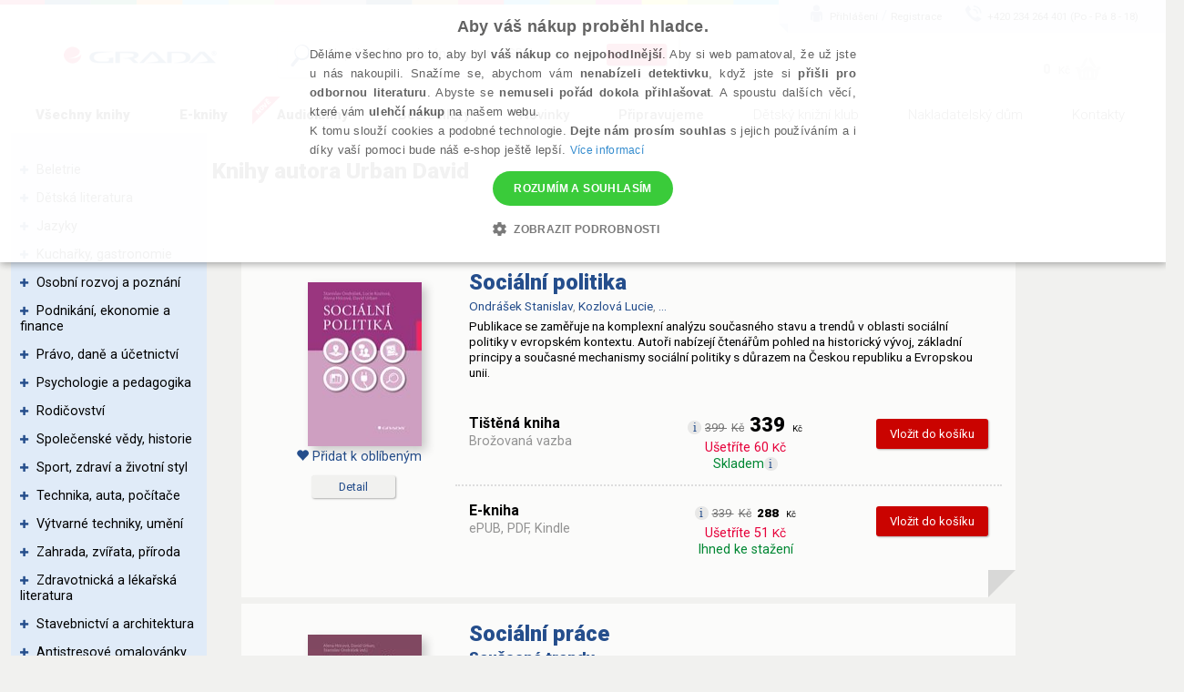

--- FILE ---
content_type: text/html; charset=utf-8
request_url: https://www.grada.cz/autor/urban-david-9890/
body_size: 85988
content:
<!DOCTYPE html>
<html  class="no-js" xmlns:fb="http://ogp.me/ns/fb#">
<head id="head"><title>
	 | Knihy Grada
</title><meta charset="UTF-8" /> 
<link href="/CMSPages/GetResource.ashx?stylesheetname=ShameCSS" type="text/css" rel="stylesheet"/> 
<link rel="preconnect" href="https://img.grada.cz/" crossorigin>
<link href="https://code.jquery.com/jquery-3.3.1.min.js" as="script">
<link rel="preconnect" href="https://connect.facebook.net" crossorigin>
<script src="https://cdnjs.cloudflare.com/ajax/libs/pdf.js/2.16.105/pdf.min.js"></script>
<!-- <script type="text/javascript" src="/EcommerceSite/Scripts/jquery-1.7.2.min.js"></script> -->
<!-- <script type="text/javascript" src="/CMSScripts/jquery/jquery-core.js"></script> -->
<!--[if lt IE 9]>
<script src="/CMSScripts/html5shiv.js"></script>
<![endif]-->
<meta charset="utf-8">
<meta name="viewport" content="user-scalable=no, initial-scale=1.0, maximum-scale=1.0, width=device-width">
<meta name="apple-mobile-web-app-capable" content="yes"/>   
<!-- Code snippet to speed up Google Fonts rendering: googlefonts.3perf.com -->
<link rel="preconnect" href="https://fonts.gstatic.com" crossorigin="anonymous">
<link rel="preconnect" href="https://fonts.googleapis.com/css?family=Roboto:100,100italic,300,300italic,400,400italic,500,500italic,900,900italic,700italic,700&subset=latin,latin-ext" as="fetch" crossorigin="anonymous">
<script type="text/javascript">
!function(e,n,t){"use strict";var o="https://fonts.googleapis.com/css?family=Roboto:100,100italic,300,300italic,400,400italic,500,500italic,900,900italic,700italic,700&subset=latin,latin-ext",r="__3perf_googleFonts_8e906";function c(e){(n.head||n.body).appendChild(e)}function a(){var e=n.createElement("link");e.href=o,e.rel="stylesheet",c(e)}function f(e){if(!n.getElementById(r)){var t=n.createElement("style");t.id=r,c(t)}n.getElementById(r).innerHTML=e}e.FontFace&&e.FontFace.prototype.hasOwnProperty("display")?(t[r]&&f(t[r]),fetch(o).then(function(e){return e.text()}).then(function(e){return e.replace(/@font-face {/g,"@font-face{font-display:swap;")}).then(function(e){return t[r]=e}).then(f).catch(a)):a()}(window,document,localStorage);
</script>
<!-- End of code snippet for Google Fonts -->
<link rel="stylesheet" href="/App_Themes/Grada2015/css/main.min.css?v=1.29">
<link rel="alternate" hreflang="cs-CZ" href="https://www.grada.cz/autor/urban-david-9890/" />
<link rel="alternate" hreflang="cs-SK" href="https://www.grada.sk/autor/urban-david-9890/" /> 
<link href="/favicon.ico" type="image/x-icon" rel="shortcut icon"/> 
<link href="/favicon.ico" type="image/x-icon" rel="icon"/> 
<script type="text/javascript">
 var dataLayer = [
{
  'pageType': 'other',
  'ecomm_visitorType': 'Not Logged In',
  'contactId': '352098a8-9b74-4838-a849-d9c67144dfd4'
}
];
</script>
<meta name="msvalidate.01" content="A1E75804F38821AE9B6BCC15ACBA3B89" />
<!-- ##### Google Tag Manager -->
<script>(function(w,d,s,l,i){w[l]=w[l]||[];w[l].push({'gtm.start': new Date().getTime(),event:'gtm.js'});var f=d.getElementsByTagName(s)[0], j=d.createElement(s),dl=l!='dataLayer'?'&l='+l:'';j.async=true;j.src= '//www.googletagmanager.com/gtm.js?id='+i+dl;f.parentNode.insertBefore(j,f);})(window,document,'script','dataLayer','GTM-W3DFGL8');</script> 
<!-- ##### End Google Tag Manager -->
<!-- ##### Luigis box ##### -->
<script async src="https://scripts.luigisbox.tech/LBX-34461.js"></script>
<!-- ##### End Luigis box-->
<!-- ##### Hidding Snippet:  
<style>.async-hide { opacity: 0 !important} </style>
<script>(function(a,s,y,n,c,h,i,d,e){s.className+=' '+y;h.start=1*new Date;
h.end=i=function(){s.className=s.className.replace(RegExp(' ?'+y),'')};
(a[n]=a[n]||[]).hide=h;setTimeout(function(){i();h.end=null},c);h.timeout=c;
})(window,document.documentElement,'async-hide','dataLayer',3000,
{'GTM-W3DFGL8':true});</script>-->
<!-- ##### Luigis box ##### -->
<!-- ##### Google Merchant ##### -->
<meta name="google-site-verification" content="3Wk3fr6t4PyE0FlLJIdPq18aRBFFcXFIs6tnczdtCZk" />
<!-- ##### Google Merchant ##### -->
<!-- ##### Google search console MK ##### -->
<meta name="google-site-verification" content="lnLk815t7947tPy1hIX6VVMsZHs4qmvISjqmevR11GE" />
<!-- ##### Seznam Webmaster MK ##### -->
<meta name="seznam-wmt" content="iFk2R76aJZXOvyf3j8qneq32FoEoMm0E" />
<!-- ##### Konec Seznam Webmaster MK ##### -->



<meta name="google-signin-client_id" content="197503146389-oq7r6j2udk26ft8fqcv62cd9u402nums.apps.googleusercontent.com" />
<script type="text/javascript">
	//<![CDATA[
var cataloguePath='/Produkty';

//]]>
</script><meta property="og:title" content="DefaultAuthor" />
<meta property="og:url" content="https://www.grada.cz/autor/urban-david-9890/" />
<script type="text/javascript">
	//<![CDATA[
//Design - masterpage - web part - FromErrorSummaryResources
var formErrorSummaryTitle = "Něco chybí!";
var formErrorSummaryContent = "Prosím, zkontrolujte, zda máte správně vyplněna všechna tato pole:";
//]]>
</script><link href="/CMSPages/GetResource.ashx?_webparts=1613;1611;677&amp;_webpartlayouts=650" type="text/css" rel="stylesheet"/> 
</head>
<body class="LTR Safari Chrome Safari131 Chrome131 CSCZ ContentBody" >
    <!-- ##### Google Tag Manager - noscript  --><noscript><iframe src="//www.googletagmanager.com/ns.html?id=GTM-W3DFGL8" height="0" width="0" style="display:none;"></iframe></noscript> 
<!-- ##### End Google Tag Manager - noscript -->


    <form method="post" action="/autor/urban-david-9890/" onsubmit="javascript:return WebForm_OnSubmit();" id="form">
<div class="aspNetHidden">
<input type="hidden" name="manScript_HiddenField" id="manScript_HiddenField" value="" />
<input type="hidden" name="__EVENTTARGET" id="__EVENTTARGET" value="" />
<input type="hidden" name="__EVENTARGUMENT" id="__EVENTARGUMENT" value="" />
<input type="hidden" name="__LASTFOCUS" id="__LASTFOCUS" value="" />
<input type="hidden" name="__VIEWSTATE" id="__VIEWSTATE" value="pTu5IPZ6bQww1ERHSJvV1UjLoUFNRqsrkFjewwO0vGJ57r2Lfa6IrxbXXzVdUhKTVC1zflAy+luv6I6Uw606AsSyI5pQHvq28QwCvAZBEz/iphWHjDrwQXKtnPaRfRaJi1xoDHaWMuKuxT8pyd+sBYjH8YkK/itVKuiECRwUdss50JsW45J8af4DjSrYxER8UexZxktuuj7ZdG7RIDvjaFY5G8fGJRQRzNHlWwi9NRqgsVZyl2oSh09D0y2t7XqxcfrEsa1nRJtGrAYTYaUfbCP2MtxQIBzpZ6BS1z0jHgEnt/xuma+JMBt7hm8Hu/HyxWwxJ2un1PmRMpTLpoHK0Dhs8BXPFKqGT7u4AwaruyscW1jS9XCH39TY0t0DkgRVLGzWmw+FJVq7nfna86BhCSvwKFOqDO9GjsTwxlvtfdFGjnn8GTTtnvdWWUeSjg7salC5m5h7YxCl/udl33TthLgj2sIGbiOCeYz1p6O650F5rXnHmYGgppfyhVrGkNuJ6N/r3jKL0JXnvASDPQuS2Xy2Ab2f3OAbl5OVdTUvGqtBUvhlWoK5Nj6y6AbvQ/bFTTci9oBHCtzFQc0/oYZ+6pubf+4NGkPz+hUA6QOst0IwBcF966kXvmI/kyZlibfYhKCQmvCaMgEV2GlDwk5hzwD1mGPJ7RAYj2D2vE1/Fz9oz5JT08clptouLVMe63rntIUlHg6rzmUml1vgVXfSGN/v8L2Jx5q0mdbBGdRr/rh7nZq3PaCjtxxvfbRCp+9czoOxFWAQDGjUkIMaQsvt8Z0wamqyL6uTGYyXBN4b1o9Jv8qjn6WCstCF+K9F3gdHGsCZqcY2NCjF0uZBrmyK5N1pY/xGK3oshSAJx1MaE7YWge6zpAmi1ZgDONKV/jjnNaI0rJzZATUf/uDeu78bcigxOxNz2rzrTqTqIEdw/X3WJR/[base64]/K9IHFeT3r2r9NtULDATwrWPAcA5Bu/54aVO/kv4jawq82t/[base64]/np3n9j9m27cO/hp5JAgyjodU1cOeGdeflkFUpxPF1hQ9FWdep833wXE/8SPIJSmVBnsOG+iZ6tBX5aJw2tMTPxl/Ktem9VzjAdFd/frvVbLAyhaB/Xwj4fZZ3hT+2bWX34oRnrxTQ55qgyHBnKo9b6SGNGI+KSi28i7LG64D0LpvCcAichvuOQjNe9WQ9//ordzqnhFh56n1KvWG0AFxY4j/1GOtsKHqHZcgvZwc+6GnVoazi2TeayyVqOdC1Gf1xqHbYzACNVCyj8UnVHQXL+0yqs/PuY2THKERkZ8ymbSgoUv490JyjFemK+/eyGyaaJCAt3S5niMUcgo9i846cae/kUbYFdnHIS6hDmBR+C5yyUAAMk0seUvAd4PmEjxfkij4vGnbBNVUROFWw9XW92x9JZFbeybNGPKzSGwHhc7WqRcYnotx+LWmXUHlSaaYPRDDKZba3nFX7JfSM2tfzv9w7wDvLjifRkfDF8ctRCYQpJR9jjsHUIpLHOA3qNHO3dLZAo5/nZ7Nv2HvLJOhXklrk6J7u6uUkxtU9Rdaxf3Epjls8QbI1mOHFpR/TOa9H06AMBZliywpLFvcGqRxRkeSIgybzPIMUwlKjkXA/CJ5UJOgMBUMxLIfShAl659ncsUfRzlhjX90MYFAxUmtgUOWCOtggb4KB5dfUHUNO0w2GGSSp4kzDdQ4bQbB9u6bv+1CatiWPPZthrWSPnyOvxkg1TRWTc1IYO/BOCPDM6jsmR6ySkdu+s/vHWTRu5TWZuw+E6B1ZhjnIf8C1aT3xPePqncMWfnZz37NCny0tFhDv0oPgVLQuYQ3DypULts7TSSzajZFuCM1vfF/BXmWkX1tDmjRXpTICsyghreBwsJgfWqWokmqgQ6wUCDcrvps8qu3Wz4QR4BW7DeTBu93eGhj4DTxiQIiOosn2g2gQoGN6n2uAw7GO+Ubgh7SIe9DY5Q+6h2coT3pQoSTPWexfrI41NAhkGaF+eEScCjgwmnMAs4kNYKH2ZQPyzkmYP+kgaX5XXxH6V/9BFGyZYLHfWyUyvsaYmfifMX1/LkGe9u0GBxorp4QE/zZ2KQgVFIaX42+5JGmgXHxsHGSkXx24gBR4Ifmulmh5aOFjsLmPQYHJgWd3U5rrgFpSI9T4Xt1ZsFHkIePNjJesVc8u3nHv8EqX24JtTbA+lDm25PfWYv1hXdeDoAc/gpKKTa5y96W1RfJZ1AfNz7bzLngiEalhNRFtJ7FdqSuRvjJXLPxRVijQOd8FvDDkZy524bLL4QCNBEOAsaimCvYg8a/V2ccmZn5hw5/SQKkXlLlsI0T9Ni3v2nWyEO7tg1aWDjI2Zi0HtJNKslxwzvz/rnALHnzJlTToRaOfTQ2P1JmY6sBFw1lwK3iJDFT9ZGferdReHiy/xIHMyUJtNMr9ZBenjCm3klod9KMU7x+Wxu9frZO2H/slEL1suJZ7JlZ/[base64]/MbvtdDegceBsJzm1wBNqkp0lo/wdUoirClMfZx6EPkJp2TjKlr8vnlB8CTysS7vbalDlt0d0A/+A2boFSIW0SdgWdzkq+lX3cMkb0l9PwXwwDnFAZQH8sop9ZMILo3SbgyHN2osUGFhEYUVYquG6qXELUs+44yHjyfbub45HdlmuG7sCj2ZIWeK6T2mBYvm1Z7CHrZ5qniZMjYyzdGDJ5Bq+g/xEAq2Y9ba45h6rtZPIIezjkxU1Z443eFFLL7EAoEh7mRMNOkY9gbVHRRU6sorANGd3bzQYezOpXMyZU5SHbKdLeo+N+F3YyNv8keKuT0J61BnSFhidAWUSSyAKAHwJcLvCCvt5eW9rhz8lBvR+Ka/eTudqDcRjfnbolmgPtzWv1V8Yo/[base64]//83qqGjZbqR/[base64]/7XkUBBuZo6LN0RV/HoHSGkyYiXltbVSs8XG2oUj2ieQ5jf/NdjmHjT2gpcplaVNJHyxyJK7vZjM/wrreS4zLE0CzHt3cYxkHy2YI2lQQdqw5s8PdZxV+iWQMkTMGpJ2Itwlago/X4hjD1vrvJQxpRkSISXe44UPpdujCxebmG3wQtPYQ5lk8xBLwnY0MKypar9FeUrSjBJWw9LzD2FA/GKCVBvvq4SbtP8ujGpi8kyHeMAX/2CUNybBjSi9QdLI/[base64]/HzuLzLf2gkjZqf2A5fR9MXY5H93rq0zW7iMbSIzWrqYHUdYDsssMhhfsJyckt/[base64]/mnN5UqrHeyIEvrqOjiF8Nhrd4HXAleB88ptY5ljCYU/r0IlezMiMqWWSoRM4IdObBafqECWbM1Eiqm1noUKX2UJaGIaZktU0hKfWxEwPwswz9BacaSIk/jj7FCYf2criWnT1S7++BG/1y9CXsHEqodMM/xLBsMLAwuc8vyPyQcq9l/7ec9ZgAWQ6DFe03Mv5RYcF+e4f1yfUth+P4Wtq7nKNZItjlIaaSnQ8VliICoIjB0Ri9u9SfIzzqgK7rdBFWknJj9cs0aPtVbQ5+uqSGyNkfnDclRBX9lv0RFGntvi7Hhu8YrMN+xnG1hrI5GIHe6ZIKVliHPZUyr6JVBFy2toTDGhGfsDaKvJnQ4W4jRGxEBVvCmlLL/pgxHLECstz1EFWOihY/Ge0a2NZe00uR1jLQ8Hnu/6qVqQhgPu5rZWtDHC8tQuvdbzQYDam7LoBqDW+Q8d96/Nbgx76FAlbyjERaFNd03tKTgnJTnY4gmoGFd8PWjXcs67u7gn/93CuX5bh/RkbJ9otlqrenqbWz8tI68GVOEdDS85jKIz/8V8eU82wChHCQLrcH74SgQ31L8mWxNl6y2cD1HLfDAFakacoCd+vzyrQM1zcR6jrkxwSp54e1ABjll/ITnhOKc2vMa/7UCaCXr1SBPabesgTStQYQLvuW/3xmEhW/4FUvQvyPMp7P19K3SY7zGOuCDjbdPfg0zmdbsCDtHhFX2vcjE5vQWawL6c5i4LetfMLq1Vo01qQYmGpY7vmyu6tCLoBVs+PSOwcNez/ARBfl3vfrYO7yT7bvEUcpA0V+N75BbBlLUdy80nZv4fmyoaKuSpmMWYtGd7LYIurEBgGEKIDndIWOTvUU7so9at/l3Coypi+k6FQ7xZRurZ7KLEL46wfdt9y4C8EhdEKk0SzJTmWrX1Vags1ZosPAyY7UuA1FnngJF+T7yz4NNQXP++LJFscTDzea25qgevF2F7ZEbdYmxjN4bxiJ4AnuKHyqHKJjAinNQdJOgMB4V4yjDATEauXFJ1cFo0CdPRh83WUBjJhx0dZrPwQfMQ/jihqkkLWHJ4MBr8ORYht5j8xNAQ0d/oRVnBCQXoVjK0BLmUCnqlGP/n5skzLJSecIeXpG5iss9bj93EzzkOKoGNkeDP9l/aS4MMcDS34esHbGw3XKJBBytwwLJ63/LuTOF3bOIsjYneMuLzSWU9T+XfyzASJ+bMNPsneHXLvB420Rg1BymGkOJLNKWyRwOWwas6d2bt/tTeb7zXm9FfYft6zuJzE8/Mh/GuWmU/ocgD2xu3tJrp+4AHQwfODEbfIbgv6fgRAGM3TD5avkjekwQmG+0ES/uvLJX0Cvj402HoD5Nge5dwGv1N4zVHKieQRpIV4MvuHwyH0jT1ABgsQ/PfmqvY4Sl6Z2WDj9oPv6+R10fqNFD4RxnlzUHpVcHCqIHuGRQA5wu7Pu988IP44xTfFiwvGw/[base64]/cr8PKZBd7yKAFifxviMiF4RclboGXmSNPDvjqSzSbOiVeshYqHjMF14O4EqPG/Tc4EbJsrc8m/Uz89GANtxbdDtsSUfo28b2dQ7co5PNe/YsUkYOTu/qMpICuR5/7Kos8OzZtcpiEzue/SpId/5wSFZq/4/a//DhGkKfGtNO1gcAEQyhkESteIpMEab641khjQknlEqrtCtCMvc7UwPFjlxo8oMzL/D04J9b3UFEA6G+TxyMX33i6Z7wwTziGT+OXb9213jrUkhsN+cuBRVkfQ75lnki73EvWSCkm/qFtn6zYxrL6D2hvBZRg/wVd1R/ATcS/k2Q+9+OK6PY5LljRIW8RR6gXPvgSDHJOVJ2mS5i9NVm/P1uImPHEg16cQnnbAyW2hLC0wxbWOkc1jW/qt0tLRg/X7De87JqCIfuyM3zF4iShXULk0RdOxWZ94qUTo/RcqWnQ+Ym2kiPiId2h3euuT0eT8hNZfITKOSGU5ikn/JZQVJQigKvujHKdmYZwgypr1zT5vR97gDV/6gaKiFyOrIwo3Ms4UYjFs9oDrRiXeL6bdH12Zx/F5GbAS7fzvAJSVV4epPJHv4DvaAfFICCvk2NAO5E7aP/2DZBDxBc6JmmDLmCWukfL4B9l9EkFMolmqTdCcsBcKjYpDl5HZaINSDY8+XUi79aBUKxtK+E7BuoDgBS6qU5ihYH+BpfvC57iXmSj392aS+O4eElrTM9GhP0TO4rVPjuDOjXxNueIBGiqsl9QnCE+zY7xZNYxUx85/fhHb/xA5xtXahChH9d3M3Lm4wjypl+ude/ChenlPp0p476vYy01nyFymeRUWfuSR4VfET9SK9vSOijK+PGaJoldTCZjfnrqsJGoVthtF/VnrtyvT7RQz+pmPJXrjKrk8KKfh5+qD8MgnjVtGM4csu9UT6rSVhEByJPv6xSSG+cuVxzsGZ7qaE3i0mE+tbZoLdLGMqZ13Z10PrJZ2qCg5pi6p9F6A6MHY7K8YayFCDyZf/A1rzRWaStsGVrSQh4d8+KdIs6HJ0SveTBemhiw40OdHDvRwjkRKpFJE0/KsqLk3cgacHBpeOyMRsUamzoIFXsRExKmc9YWbyxh/ArNDiDN/fhaVmJY9hqKJiolwJj6tDReiYpEYn3VUlmOfiA/kStRB/qZ9zXcBpQiBex/PP+aw8DdpS63JC6iGIzKrJMhhqnXpJpxEgM+V5s+/dyXoeINL5MfhTuHJl7vF78hLuamkY3PnAMT3b3TGjLdNKG1d9FZOl8Djy0mm2mOw0r0Z/arLpGJWQXLmBV0745+RPFYLW8LYkXt2/RTe79F4i/pz2SXDEQRDNU2H5sJJYOf1oGNXzG67nAlFOoGdcXlEzQzfRWvwH6nPkn69vuL5HdiSWr80TdV0iJZj521U4/2q+JWllJPkhiL+MaGgovRrX6pfFTU/ZjDvxx/nyhs7uejP3O28zv57CCWkBE5iHAggB2DQa2e+IjDQbexfmytYca0IUIxLZwMgThS79XG+UbZB4LbyHPxh/BUE62IIotC8TXIY7SwMA4ULqUxE807ltwDayxzt6fFBJixiy8Nw4QuptY569gDyCtguLw/MiZtaeVqlGOLKbvJ7GYBDK3wZLMsMb3bKJyMdxS8qHX2AQlNLCD130jwk2eCu8GEdPGLlJ148Q4NmYhYLI7y2quoV7mb/hEzMSE2WnGQTumEpUEXGAMD7c1Q8VkUepy3g1oD5EDR2bqkHrtXW0hP2LJ7rPxeE+FWgkK/czlDeg49SVJZqFy1NT9GFhcwkoilM4WlNWsvcemhSjA7mIQYMrMFVncP3TA5/NLlE1DmZzmg9ffjlBEIO4L+Tsq9eqvNThs7DvbtS6QyQWtkzfqt5wQ7bhw2KbijSLCQg2P56HVCHVMwRNEq73JxDUSvEnAOWs8t6CDc1m4tM6LJa4uPU94i5hcBHZ7kEhNOk+fi5Rx89sd02FtF3xTqXLQypUN8Grk508DL0w6ZAED76X/3UqEZJknbp4xpPdqyGV/H+r/sOKZTYCStpBWWsJHErNC/dAybRKMykwD/JD8sW3pJ0Mr8opNy5LaZx9qvV+IaSx3Q4bwW4YVf3UvN2igMa1QKBqHnRobJyM6NfR9pIxDvUCPEtz0ArdGXQe8QWPo9uTmjYl8bhE4iziPYdcrZrR08zn2QJLwv7LcqiVBReqtpBbiXXzrl6LneQlqGvrX87xuMpFqM3wEgdQEHWr3FCsOE9aAbcvKhQwx/Z+5oN+ZAqW58U36i12uWamN5F9ILQwMwydXSgQbgCii48H2LkR8h59BS5V+5RLZQapBvED5z4jQwmZxHckXkg5tY/WCapXXsylkKHirHztUEMNYZevqIuHrJXvGaR+oSODZQHeR/csOuz9WK5Mbe6hvyAWiKOxm0nJs7zMcEvfdBnevoENAMSEJZD+LFcxGWUdIFm7ouRjx35fqIelsinc7WqXI7ppP82K0qJKS5MrT6rgYyFcRJsa1ODvWSpzs8+hiC4hN2HK+bn22GPBfzSq2zGx42Fqn3WucTjs0eGlyPv64EY/TbMlhMTH1tNscSe9chZy/8O9qjsarV2Pi86KoweyTNnzbRFfgq7etqUvMr6zeDRczPxM59tK7ENhZ1axt+k8sTvkP10tAiKRXDjh3FMF/DmQKJ/W6f1r121Y4GEpP68Dkx0NdfEtYUuHRzHYlUz2E18lOfvKJW2xb6BWYpL5GesWjd0yDk4S1Q6HiWPAKUkXi1XTSMer3zmRA8tHPRh1CjqhfPvJ8swV/spcm3BWG+1H5bZ6CFgI0YJW8S7uKz/VIufAddGKFSs+IUXEBlpXS8wMJrxM8fvyTqCRavA2bTbDbPqInWxmjK6UNNZl0D1NBzVvyGgPFFd5hQMNLHfNFiRBGVqwQwlIFHz+n6AmrhmtXGZi3KACEcfdgzEKgjKTm/nS4Xamsq+Dd9NKwL1wR1cvLyhaEj2DREPzRn4WZiGBrnOdWwn6HW62EkUhySRtTAaAPoVeSc3O5D44HobUNmtP5Pd4T+UMgEcOaMjqKKcKFRt0GYC2Xmt/7yd3jCPyuDvH7Ab3EoEO6nFJLBJ6ylcFmQ5ev8uG8BdDntwr4TLUUPd0ac7r6Z94Z0UfCs6D7WMdkQGhpr6JZZ6Dk79xHx8w//L/dMtHxnVlE/AFDx6i0GnYS+sBJoejqlKWlUeArGJGJkYpfjhwXzsw/tY1NQWBALpqFV0eqlPKr8p8b7jMvSK7Jhp+wqd5ZIL5yteobw4ncqnzosOvDvSkyXsV6j2NmPCIDEAJXqfWFeBY7a9Cvc4DgLNoUxpLhlAom9voz6L8czyqCrSkMa2h1KlWssIGbmZ9JByMqn/Z8mSDTrKt/k9Aj3rU79xPTT/Q4zREqXd03ostFiqNwhkBySQFJGoZ4e6e4dDxVuN2Vog0jUUH39PeB60J6d2/SnDFp/Z6phTUku/zCYB9hJqNZrQqSvnIWiuQrPITXaRzeLzlJkM6pGHNN6jVxGkLS0VEgGQjUFVQLxsL+kRIaa+C1z9Gv8aAC42QGjsWBBTg3WGPCll7dBBqVosbkTL5JIGzl4bs/rWAjJrp6XGa7ckVEQ6Vy+IQUYkiVbhc/5guCkUM2JzEK4WkW/O08jmJ3oZhY1S+n2UcCGH6PBCG3lk5Ptv+un2Di2QVmJbGFXYO40EHUhng9PAasFN4D01/4mmwwW3iv57u16feoQUwTKvuRvLCUG9573g2+2RhZODtaA4svcyaaCfN0VxrlpiR0RvFWy/OrmOb12olSYvDjKb79FfZvhWgcEaYnpKAtUXVYy95GlpnGAiUuhBQcobVTo/mAdQ0JB7HrdNcamqRDc44SXd8yFIvJygGo3Dd61kn1MnLzAzXo+kD1EJm5J8XYCksSXK9HH6zut9T4nyx//EfsRF/euyIxFQwQ/fRKMd5tauZqgyKyvNKn55JUWK4aO9YiFmJ5wPHD5gJjNr4P/9ly3lzcLEfvFhMpfK/NAZ4jJfIaumuixe0QPc8FDkYA2ZkaTs4u8/IBC1Bqpe+GX/kCzelXhKtoTHJew+jEdtna7kYid/7wVuV81PldEiDQmvEmHSlHCPeUvntBekXlsgRcRO9IyaT/l98mOnNJrcBH+NKjD1aUnNSmJ/fAKerklOaBeCSshgFPIZ2AQsxrOZS3mSlxxrBHmN0VVhK8CEOmTEHwKlThnuLsDdvfP1ZQE7LG53DCDxh/[base64]/M8ATcYQkLuPScxJtMkn6fGu2A6NDHc+/dFrOVnEVta0FtaPLjbQrLmKflnBR19F2kWjS7nw79oiOps9ziXKwN6GWpg0QtuAmJw20QBZUu+nXNQBEf/[base64]/NchY4imzw2vHE1M8lzTqmExR5mzJuIbuYpoawn75YIBQl1AAN5bflREZZnHix+nuQbq8lUPaYCwyZFvp8zAFG38odQjD/VIsapJYrpTBwP7HK2+PNnouZ5kvXdEEzfaPRdd62v4g9Tlo9uq5M3TFJeK3JEJx2F3e0byGc5xqx7hpiTeZNzSCMXEMv111zZ3Q7aAR3K6HtWrT2+rb7sILw0AXFhYCwuqsEc5hWA15N4e42UoS9GK2QG54l0BIm7/4aMMU5Og3BY6xD94kkaLwJ3oet57+z2f2V7n4opcv7bIbs5jyacXaF+7yCjLAG4yUqs/xwTjItqd3fttI/9DJxa8fqjM/Whj6mXi3FbpWSH2aePy1lAPQ/HKm8/RJKhk7A9tf1BPAQuR+/IeDu5HAXHnkxeQJfmDhWhbt6YZ7BbAiNopwyufaxkFl7Po/sO4nQM9XTAkjbJSnymFOm1KiBjI0uvKngNyu46jipiJm7RnUdq6c8yiCwWHUPpZc0HoUrVTbxaHEOGrpyATF8RRm87Ut8nwVgRIwsPbS/vBmrHfJzF6gMgIQ1yjIuUF9/PR/DOTHQwFwjFPJuVY9I6CtU27FBwdsnzgnlcOPpxF1u8iHwFKMRYCUKJ1A6dluonrhUsZpqOjUZvmxMk9m1AVgwaYUWaVoYWWsvjXIVa9OzsG39ujLOB1866/F6Lu6AxAFfFpf+kYCsl7ILQBXdHvcyHcLJonXKrG45ejzhzxTG0zsDfpm18kp5ZBNL+czklrR9Ad9BEPmFn1qm2NNK//XmrVs2g+RbehI3AYtmMnmCpsIm3UOHadoQa1H1Iylx3hD29fq5XGjoOxHIZPcEBMJZpa8WwcyCjbzDltWrdHVzFoFiJfoutp8mH/X7qWIYd3Puyl1YCad//g0+o8F547QC4n6MGTIeSD3TkEyXdWgf8W0TjNb3rssshvh49Oz04ji3EPPreEWBuxNzUcA1zrafQsb+Fsy65tjBZTW9EXMJ37AImaihjsajvmcDU63DWfLWv64QNm9xYhzPAHA7tC0DVI+bBDIzdX7DnBfCS15QSdHtbd1UXLevbOiZDFp0kRxk/[base64]/fXOWePQQuEhxlnUm++n3guzYfBnKZhxST9ujK9z148iz2l7ANp4EJjfS3wXsS9oN42tRiyfnLHN0OhTv8920TQAdBsk/KjYr/[base64]/Hiqdbk5WTyyMfj1K9WIv3dhFGvHw0y4XEf9DYchb56DI5q7A36k3EUueG4Ush8KfIyr5tj2jjbbt96Vh6ge0yYyryz6Dwbg7UIV/l4k9H72p8xYbkiuLkYGy6+S8Ab7BsDbkLc4YUmpKVqv1uwKy6+8QRSPcOh4OMzr9fQPNRjdlJER/TbcJgpHsIDTzQA0KtkqIg7rr438MwmsGOCD69/qcSpeZsaf50XfjOZ/lNL8dDLJ4BLuHNys97/VmKQWubalqoo5rw7RTGKtSFPt3CY+3yRB/Yor5lpo+HjZKtsL8zdLGwL6ZQnaFTidKyla8pLn6XZOtQPrDynYhFj+yLDy8RSib3CYIcSGDGddACFTxPfJK3iD0MdKUaWXwjJFiigmIvR0Q0llYGQp4p17GEmsxMlRq/7qT72PTo1whMKreszpc7aumTumCAM+TJPucYzxaDNe0661ySXkJx2PyvD1Ua59MuVMpV5zehEKzXc/eKa/sX/YeaJJ+LTCZBHLXZnyOcYeyJ/Pax1QHnyqRWIxAHGdQfhMinn9R9RE9S1FeAr2UU3TptnzvuZ1Fn3TP5TIZggKwvJRW7FclguRJtD0YlbgOMeqMKij7TU3YGCWG3vPv5nzbWU6EdFoJxuc4gwbO85qFfDZnK1g2bPq8J7Qq0GfqNOqESU5HGsXHcA/9gDKgHtxVNO7mOLskW4bGAGVN7703E5hidX+Fx2w/GzmzJPlkswHa6sZVKcAosBmL74lWc9kPCwISl/LlHlflj+3ORAIgTjpigTpZvA2xKsB4/FndMEowXwwLj/yKH0sUnV19vxhOAlycxkRi1b7M5neFsjrdIldQOxJ5zKEWtXaVxqYt9fb3hC00deeQy/a/jIQ7MZibfrBgJJgZnoDsJK+BcicSK6HZ96MRjnQbvDKsBfQxyw/sBw5DPK/nARoYMEgQ5v4JPFOIet8a1OubWtYZKeZ3c8xzprKvJWM1SCrGZohp4SPVfV4POo2Z8A9adDI1BN3AwQRfeqhdqifpP/wwk/8XCUJaX4K14L7kjyz4jhjjUSyx9dc58MgjMLabd4lkfBAVxfg+KI/usEt5eiKwbRGf1VmN0GUNi674e65Nhdg5AADBZFF7GVo21Xn6Gj/kaCPNkZjgJl8EO0J+AfY/wzLTSGc5NDqF1IyqdxwVV997f9AhYQFQb+FlcJAsSHxkHLsAzHMZtSqEkAh80J1oBsA/Tz+htgnM/oSJpeB6t4bEUbkGR6KEo1XOM/wsdNDg8hJculLLaDdVLIT6zCiS1x1xa3i7XHxzM2F8xG1bopVcxcO1exighTaK0NEunBjoty3ysgRPLlRH4+GGUBaj5NiStvnk47LaWeNhaPIIRMgVEupawu5yvRrqAhihVfQY90/O2JsAZqirgAmJs1ZQF1xcTO7KsdYKLKnLm79Yd1Q6NeGz2HxzNj9CiEFb2Eq9BH1jJylbONBawkeX3b2NCC8WudqrCA/Sw+hrKx9kj2HjMKLsFtlp2F9UgflWM2LnFiTvu9P9PhP8a6VsNm07MrHg+uOBexXe9yQ2JX+7GAbIXAxQgdxgmHoVlyZp/n/IfPFxIjtBxx2am3OoT4eEyTdY368vNbACFcKKIwjnyJIsQjLlAc6fr0gt5OSyl1zX+tgG7t5yfXGSJxWHkErxY2HzzPPQsU/NrVbRzA6oGnnh2zf4vcw7fSwPvzHRLux4XDNpZb9wkIcIrIJWQr2+L+KLeiDkCdDKZatGkvjAQrg3CK9CoSbBwJigEfJb+AZYtkZEmRHFnxm5l7jk9Ye7KDf2HAvUIZZ73VB6ei6tSrxy6iPszUpchUjgbEiAWsUUAb8JqffwHt0PdEX0TdEKQQRMw0pgucMSdEJ/ss/cNiSByDwbVbPK+futsQf6nQpcTIVihIfaYl2+ParJkIxdsba7oOhpI3bPsPlba0O51gmA9V/dEXqW/Z/oqUg282IYm3yGaqPZ6rrqnJjhd05idIT4vOHuxXn4cpCrlufOYZG29GtfMh4an1xHcaNTbGAfpFPA4asoezRaazrzfpgnsMz4YueTbmv9JH1ySPEJtESICfJPqaQ88MQE89QBKU//v5P9bm7onWEZvgIOWaThGxCsrOVU/lvJcKw9CQYHXK8wrXTPnCZcLrEEhCeNz0E8XwWvNHYePo7H7lsQ3ZPXYG+1xSEnpkj5ew2LhTLknm6KhEt8Edqy+UkG+KLdqQIbUB4vI67+XZavBMUSpHQDlsO2tqwQpbfYGH0BDmeC7gOn86K5lFNAbSaKqTWRTqoIbjWGkZTCnYZikrj5HkQ+k/fY7EqucivqJ5cO9xp9uvlAOPbDcdtZ9EniHfp2sd+3ErjZd25mpmsurWCVdG+O1IRYq/yb/7b9M8ZyWh3N4gcUXDv9QNlIHWUa8uDDH4CR5enAI0QdlgWsbOe/G/W1E4ujLLJEsmBEdzJ7fcl4h8ocA3tLEp0AqN0o1WK1cG/yifevwK/O/dDF9RbZahCXkegPFc4GsVDLsw8/[base64]/Zz9HffQ4oAg2UIIL6VzWqo5dL/zHc/iSzz8k4jtNuuhmspwFq+z8t84SvXW3HHEqKLzZqU45tMbopevGy3iOWvUGXuvWNqxU847MNojU+79Z7YtLZyAquW6lfNBSTPOgAMeSGYQKG5O4WsQwEUg1U3f+pWu51ZxY7bCIHXf0nkSM+b+RUjhO1DJSjFjIGQWNuVhSW+gCTTPvCS7UmETLA+4aRhiV/t2roOOHjcXhhQBDcriXvaiPkSAi2lnnynHOHnqrAVNgwdJRyqq4TdRyTsLZd5G1i94pFEk9pTJh9CC0ajZuoo7X/j196daMYpPiDs+jDdfv9SMElwed3EGaP7S5OAnRwxNoom5BpxBuISJTro8VPL/k1y10a+TITkW42PItcYIrUgyGuwgE6vWzqCh+EX6PGRBL/zGL2V6BaVvFb+EnzTns0/gTpmVenTqd444V4GDI3PGoNR2LoRWgFKe9whDxeLhSAQVgZ+fgdSesSjhRbftZh9vAMZegQZvmsVAK0aW/oCd6DIR4rqKA4W3IasWpHVAr/Um4PQPE91om+x34l5gfoN1QLmMOOC9wYyEIzJ8qu/WZ69PvpaXlu49gDag1iYMTWYYtzdVJrljXRcNuoCOMhMUGrm3sugvRYrY2AGxOFGYZrRwLqBZyl4/0umbtYbTl6iM4VzIbS307x7JsbwzE0/Kdm0g2YwkAU76BSQ/lYgmtFmst/sxSvlqLF/71k4OUgEL1SAWz4bzlVSguJYrZidt7lP8MYU0LYqY18HslkpJ2bg03EPB4voIQpAPNOd3pH3XwKYGWNoK24Tr6FVRaXR26u3iE7LU2ztlCkDjT3w01qe1575+VSa9lYmgWiSe4cOLp8YTXlk3I9/CveiqFQRosxUI/j8A/3pk9qyJptJTIcrFDxA9zdwny28EMRosfmO9hBzoT2gqq2NONvkZFdxHjmpjE5MDjkhgQwPMUP7BzARoJ3B7SLImCL6F3C/kOkAt1Mu7ONFIjd1ZJB84AXZazEJuqiqnMiC4V/lAAqVvSrTRHKzi0Nt9Gmuqvu+9D5QRPGfX6V/xAXG8ews07L/4VL/cmdSbRwC+UCy3nN+Zz7wTGQ6btrw0vYpL3/[base64]/hirsm/COub1pkfgbS5nxQPGiQ0z4VxKUZLuo+/Ax9rIEn94DhfJFFqdmSH8chDdEzgDUPn6jh3cgH/yv8kJNt90rQp/YLk/XT5mSwawcyNrdSuIKlo+DL7NiGrwbNr4zvowDhgCfSnHe5VBeiDSffUolj6zwDzeS7ZwgkzLaZBjudAuI2XSMflhMFijwyM6fPpMeEt+1/Wk0Un5FhniqGBxDg3azBxDl/7AAZqWcL/MUwyaKNsHvYNW6euqLCXSuRBmXARP1eudHT3L7IN1076L4lvFgvzrCXlDycKGZEDat1HAzti881ZdstLsEXvkujzQIqmQkr+WLxIFsuitiKbGVi7rJp5su4aAVZm9B4Rj5ORlR8o/k1hRgJt7Rn/uJ/eMRf0Z32r0i5iLtT6kyrigYGtTIcE4TJfNoOlT2OLq8ojV25GWfo+hUZziCL/lvWcTjw1DQgegrsDabbNPFjJa4xK3vh5kvGQLdND3azJ8X3/q0YLYQgfq9pd0UMZ7yKeNa45vd8oyORlisdeWnJW4f9/QwRLmtIvCOiMg5BnRh0vw9eVW/3e1gSCp/[base64]/1+0BLgPkXfDK6CZrqXkKTAVypQZMb+e4WZHjR2s/9kRjdj2jXe+GkX2vCTnD0vnyxQQSpD/R1iD52mVhWjOxh03E7CUkIalL/QF7ofrxtBoWv3qusMg/t8F7W95qhGUKW0gn1KanZw8H28OHF+yIlGGiyADJaOZzhTEpvgBn8/skbT4JY7311MqfhFjH2dN7fff48xpJMVWzIFED2lauDIPp+1sb8DF/JAw4ouzGnHvUC6t1GMJhE38RwhnW6BxyyEmg0TrR0QsJVN2veQ3o5TcA6GWgzcY7QTYwT940QFyNJU7SPJyPDvqmRzfUfl/Db1D0cBEDuvHKoMhqP2RSxQVMFRYnhd0qXWV9yBAvnXk+AVMrj704L8d7w8amirB+1mMrnn5on6/Zat+TT9KOBAvTTZlTMIEW0n3ERNDS7HTX1dG6YY0iuP6J1ucGisX4oKnvgLmESrKb97+G29bUcVwNcBvZzIDX+0dgMBqScro5/Fx+e4QwQhRrdmqqFtqY/v7i2ZbcwoW8szv06vI7YXptswQfiIAW+stqpra9GBqaLdw8z/g0eIz+0EJTZ1yd684wM/RQjlsAuFNfITrq9EKytGGL+5+rpSK0zu2nIHuPppfEuTdTAQSgXnrb2dRJ24rERnFn1szgaihgU/CXPHuOkBBvEosia+FgJsv/[base64]/c2cOOmyV56pCEb+Hf9H6+kDDb0SlNJA9IULepdP4jHyHc3WnTD69z8dt6Clv4ADE8Uop4BQ7ZPmFPj1g4/q0DcQn4Ut94NknfD9+N0wSGlRj9wQLivHW3FfEPtQT9QyNBj0woCGDTzJ3Ew8OSwXHVmmxXz50XVwYizcl0mNZgYoRSW9cUgJij6dgoJp/I1wC2NSKICE5CP/+7uATnXyVFh3C/cFh7FL1UvU2QN5UVxJdTjg3si4205NUpxjvYF35yUVsq8JYOfceieQj0FgBbz8gKCNphkgVO8GyDKvLsGcu5I8Co+fNMFDW9Xjj4g/+w1hGYvJPbpNWXagudkTWe7K8IgPa9pHf/nZiiGHeJIHecHWO12pC/rKcwXqJZAAjELEbEcMKxsgYAfvRJJzKwDUqRIDSCzdg9GFqOzlCHNn/yhLKMf+hRMJyZuVjPyrjLvJY2ogafxq1IX9gEzH75yXEpD1bFsgIctL7OebgidHkcgzeeVuH9RRiFzWNY5ltP9X/0XosY7LR0qPvoEAwdYzrJubF6+sbS8Mk1YYI6wHtMIL/7Vr65q9Z90crz9bAlBPDAl4VekpQN2HRviYMScQyC+gwl1KvAlXWtOd//skCMGLuCFbdzQvHhJ+eZmNcqWWm2S0P7HSQPPEmiaw4xkTv4cq6JquFCe8XJt/qcJemGOHjK1ddt3p6GL8AfPSq1E122xFQp84Lb/pkNcDLWEoz7mBSgSPXATmTOTCCuqem4AmzNy1I2Ht75o8Lsou84NzMjMuSbwAqQNbpbaSYcntyVds1/Q/dDw8GSF7u5gKkmDXvxTpTgt1zSzMDnXShaQVFXUgpSSj1i6/ukcENqKJxXg6wl1ZVLUp0uKZdtiW05sDdD0EpthtVGsPMuVLXx0APhAr93SJmZpEejWDoDOTeoXpEncuWM7WnegzdJXUPI1IjHQIXhT0zkCTo+eYYkUHOHef6gbSyYSsGx9q4TBuMYQa98fduBkhxSpc8iu/UZ7IOrv5AveaPIkwFbOMkxrsBj7ycBIM4Op5CkySntT8TTrkx/JEzKi+i60LoGyUYfGC6dW/v+pIsiaBTPTZQts147MJN5VSMbk5WBhqGOIHepMUWkawZaJ4Z+HG30fOEWmHOBdOPMqKyLaWgZMTlZSL0U2/Z/PrzjSBcguN0t+V833Hpnbg1SfZKzsPYYylPSPxqN3FXuGP5+Wj8D1H6PTg+mfGKRS/0zsMs0n0DZsPyQGrPsAr8JOPMnp18ItlIIKP6k3foeSTm/iimHi5qHqio3BAWaw7VRQ220Rw4uFpqwe297KNt0Tig/2LZ0IewhywloWQ3QZrg1WvFLcNyNfQ28xBXYvSqab98IoMcQvffK45VKENtCXluibc4TKgfYL6i12wvYv5tUFc/IaSe1ze48J9okwsCU/WPw8rLrkvwXxYGdUn6iDCu5iDShnBTwpfaZMxMx5FmcI8ONehm9gEwq58sJUQBNDAKuPACkNR9KT1w1Y7/F8eqCSfSzQcYWLYYjxWguJuYH2l2Fbx/KxslJa1Wkc3qsDa8THF2a5qJmY+mWZVnjAE7X80vPw/4AYWD1GAax60TSjjfpcOxaweXeVUWrZ2qHC11HYlDrZf1MyTduHAl/wgbvJ+TYMrp3SqMeWEh9a/5APbjSbhI1KkHhRy/qCsgwEON7av9kqB5uWW5OyN/SDn9a0otqsNcoiuLuvkCAs32cDzgBjRByq2EYzJJ7DPVnaUws5MDAixIvO/9Ppn5yfhnFXYu5S6ukvhRJhfMpBNNld1BkreOmyp0djzxaSNXdj1jznCJO62kUDstjuEsdChWeKRlPK2MWHa3ZAlUOu8ffkhlCu75RIA6e0NdXqL4VOvdRQXaO8sZIkp0SzconEUnaGgbNDHXYQfzEfMs7ZgYi+SXTGBk4J9z0bz0KGnUx/JF1yb+I6oEeEDxyRJufv0pA1XKfD/gw1c5PsLAHPTUWLO7ymd4V12j9WnGSvM7ou07QnlmWI9fQYEC9/GQ1rkbep/FzqPm1iq1B1e2fSmZSrOs4kKzWB5d/a0lg8lH2Df7G1k/2bt0i5jNU65/aLjXoZvqmcYP/SJpdO8DFNSuO0PW81AX0yRDaMhQAlLdcBBcjoykiZwft9LV2/r+HdZe3CpYaiX7LkThZIdHeN+XMs/+hMk+Ujych7IzOOiITl+IzYWj5Ya5QHSuIkU8lW+WrPXJ0LvQoyA06TcQ/oGqnxsTNBu4jFtryLFnU3HNA/XZDNblwDRjFxheSL2YfZ9qJITcwC5F5EWtKmjd+09kK4ARDBq1cBLuUgbl+/W9gox3VF6xI8xbl0fjWq96+ZxFEj2rhdGl99fXbWSBMfc345Pa7IklNarhG2QQTOPVp2MfEAeSTyvMuzhUvtp2CcVbW3OXH+GUXCfe4JRxne5IyKiD+GnYVHJq8P7alZjWwgUjDWaR7+AAixvlX2OwjSxlfopdD0X1hw/Q4QyW74u/eJz6/[base64]/JddkZKvWn+6JpVxbP9m/+Ou6Y//A39GG8RMvd4/0rDnsrO2SaZuaCChPoXr6KELdoLa4F2ZQk9y0cHZkgiqCIvYPK4Q5bkirZ25REJE+MPkjqw9bbMrrmMRZqypNvUO1mISv5q00KXtuPbHjk4ZDvS63HTmKMG66Ca1bjeeUf4sOJT6XOuPR97/[base64]/cbCqLncBXkeeE8fbU/gRW2yl/b8QtLxh9wa1DrI90JpS9fhAsx1otOLE730MH2FjtZ3w3m8mX6lRVBFDpl9XRV6Lkr6iHwFK/mz1aevAybldShjqYcoYsmY2XfZk/Rkce7goa0a2uiG1rLw1UtzWyOwsC29QKqOrvOUSrlY+N0MOF6TaAmWimfgqBrEx3YZbv8PvLJcFeOpHYIdgaGOfUDGJP6eQ9cvXGIHm6U3C1NK3kYvTdYcxfYGTDmJFS/Ktn0HJ0J+eU80mPwY6ll0H/4sJjSBag5xVRp5YiQnKiapq3RdqGno4wy5o4fwRvNbJu81BtSW/bOiNGSgI7OKezx0N8MWqZjGW5LHKRNc4iB7uTr75lFlrlAuJi202s8bhhs6rKQifetg54Fzk0XdNFreE+I179NwYJZZes0VBHqX4vL3jN1zhHSNafbAmg864r0intbVrjspAuVMQvcn9dIXMeCuocwWGEqJBATWsVxb0wqgNNbYpRPr80Ln8AlbWEtJXE/[base64]/VAVVdjsubHquc9KO6ZbEigUM3j5DORQOrYN+0QSmcwWw2w73Xa0Nq3lcccWlPpoWpeV3O8E/g4AsxV2RmImuNTtf0Uw9diSr4aL3/sJNM2CsuhYh0VeazVf/ij75H0oayWXzjTr39y2YgJjO7+WTTFlz/6sp8m02Cs0kbGT9pEkwVhiuhud1yOzHDf+tnQkPDEZvSg40Dein6djM8zlVl8rAB4WNtRi6zZyOZuol9RIG0S+XbsHQmYmIsuLEWj+uLqo1Ab9vN/OPwgoofMw39czNZCZ/[base64]/HALJ+YGQuCjIkKwLs/4iBHMLxQIQXOsWHZE9gTmcj8/Kvf7j6e93zSQ8O0wGWA5yAWNbZArJ3hIATNBcgut+/opGnrIRc6D+lLsVJKgqb9O5YEGG1indJOrTAVPCNX12elQaQ4WDvTH4dglzIpKLKEqwHgaMkz3c5+ofaIR9sA67Otj9aUSkxm4AFrUeT+EbX+VnyUe238F7f+cwCPFzDT5Xgloq6dVz8oBGeFZNJB4m/hGm9WL0bThFByhbu+zIfICvLL5+G2UwBcQEdfBF/uZEB8NCiBClDsBAHcz5OyXYQJA6cnADtwbd3uMKb94GW5+x1ngCUNRrkD169S4e7M1CFA6SefydOR82Zl5mISwM4CxZqV3ZMzZo23pQqMaIFr0o0p7A7qBhi5kYafv65zFt4gY/JfnBVRJBJJvy5IeEfs/sbkrnJmnQk67N6Wg1b4fN+kKOqRzGMbD9EhSaHXntzpW1DUhNpdlHs1zLh2IdM3PORiuiLsK4jrqsmJCD2jRjyuYxpXTgL8tKpe6kSinjR429lvjVZM6lJO89ctf9k7V26VvIVbayO32GwI2S+K/lKZu3BLrcG33Z2Ch5wMZmqyNzTCl8W5X20u20Cii5/MIq3GJN4okEUJsPDGZDX5i/k1HNK8CnZrZfPbGAuoBAexOA1GNZRVoxrzBnUxFIKPeyWrQnYfi1A5wQkGdM0XVRj14M2OQax4qC8mTpePaOz3BuwwpE4Gs2PPwmMiBeDRvPQE+7snx4u8DT50ZTBy6G2XWmSfplVq6tPG/qS7W/C9ZoCG/KWmPaQuoWUG6d+dRhxFNG5GUPXOkIRnlcBfSvVUk6L+UJcvls8P2nD/22JKnpBizObdFm/aXwEDQ45zs98/079JS33cMJzjdFZPDzo1YXXxgRgFqd7lyiRtCqqfY29jbsIWtWt6DAM731/obzlfPj3bTgw/dNF0eCYs0Px+IgcF7JMB4qxz5LUFjF+5gVIDlAd0ZtK98gC0QRxmXrisRsudNcVRlwLS0BrQkqd3cg+VcYgs5nUciqC6pK1IirLlaraPDy2rhgiSCBvDzKNutMVP5cek0rnkFIoilAg4i/k8BLH6FefBgWgoKM2jGYIS6l77u365EZMA3qYe0jVyzV+8k/HgVHE9G2mjs1I6jqhRp4JaBIm387Lqn6TpX8ZrfDencWkzCVNSIr/tmZxUEVRqltC64OjGcnSfysn9+8kIKwW4wqG48IUpPU0iA/5Btsoeozt92nF9GGlhkoacPQEN3UMnEb+yHwnvjMA0q2il13q1am6KwDpzHG7R3lzPRV0D21ss4rpQvPxYhBSxPcDHFsgfB6c0z+AJKIhmmIwlRA2G5XrT0J76vH4mE5bTXtK9Ph00VqF0kwsNjJIEmyTGihKJ/6VGwmERnau/xsHshvTbg1l28ieqfujuZK/[base64]/PunZuhwCGADP0AcFxP0F8fkE6BV+XDCr3Jrs6/jeVjQ/GkxqFiU7vkonAjc1Zt0e7mqLjCqJhSGJaClsXufB4trZ/[base64]/LFd33rsa9UpSGcCfj0Riic5AyqhTYGrXQKSS/CRp1xkgTsX6Ha04H1O02v14pcWeJF3qg5PYf17Gty0LP7MIgqi3IdPw5UdyLmf0fuQxCIthD6xi6J3yBwghsqcFJLbIuS+OPiuq1YtQ7LpnI9ozUPcTbioXg/nrbH2aYa73zKWwmc8Urf0J+1fRkcMjrNi3L3OZBjnJQmyy++OJmCmB0yZZaFUo7EU5qwHGbv7sFYuu74/5BJGzhbYPKbhZ4IKjWVc5u7DBOZCHgoXvLIfEkJn3p1FIEPaPaGZ/SL/pf0ZvtqCN8E3o8cH8ElAegslnS9i9mtsCSukDfiN27faQJfhsTQZyhYG2xCvX3nlVBkcbkRFqdQ9Mlbp+rhbz/NThRTXxmVFKpK2INVsXMkWpwVm5aaLbDBo+lmzMlRQriCBNBtg6Xec9G51dLNhrst06677nIoTv/XT3m7xRox8bH1YrL6kPF530+RbIumWmJU3A8jlXdyKLlhqK/xyRVEN2pxOoS2barb4NEJ9U96869VBnxs8L09oaLkHPpanV3o0RJZlzQyIkhc7BblVU+5+ccbwx1JY+I+WjgIrZVqqWQX0BhVqjmiT01J5jV6IQ2nsTSC2WRxyheu1238J/yEjscUEznAlEbd+jCNrFeZBx+7baRVOdV6v1fYPDJuovUJHaarNMB241YyOD9C6oDVJQVcvbbFenUVAKGxUQbqkCrCU4mkq8dUYD71SV2A7BXmqJ4Nlv7T/2ZgifdTeIlVYa+SSxTYf9w2LxNTAqgl1YwuFLMe1uvOmFnqUhJyvF8pkk74TTRU/PhS40+vKt+F2lvijhkJQ2W9HTz5SbOborDMSvS64VjvASebMz2dFqmMf59ytSXGXVeUB/x43KodL1yGEwhVFckh+B08sruMxGie09w/jaA/dxtkbePvpcqKA2hqwhxZ137J80xNlPI2GxGwByAwDekC/2Yn4Zyc6Zk56cKKBB1c6umjLi4I1E8+oSTGrVoc7YDSc7ge71Ws7tVFVSVMK/ZQ1LX0IKRo+gAA2TouTY1qLCgjqC0EqLkyMCs7fu22CoJ0X8m+fM51G7OGsx4YpCDGAKIA4YZjf158+rxqRl9EMu+8m0Me59cAhLpLu4D9/b3eAyGfSxmc/9Oys6fI+/L9u5c5vdnDHHeAEKZ/KfbJIEAwlxmFEtjLYLjrtK+iUfe9VfSCqLyx2bbZhbmK3d1aMbHLhS7ffWOyfV+kHc5Ywr7wEnRRw0pTDrapLsd9/LaqeODAJ0bGMir5MA7kY9DHM/28DZvWrv0EIMbifl/[base64]/ZOxQ3psNrls4FQtZzM1fSaDVzJwsV90ZrtvO6ONWHtZdFkS+WjAl+v4ko+ktt0qEq1f2KzPiUJ1gAUn2NZpNPEuiNazl0Zk0rHigOH2zrR9qTnlXiDgcaln9HlLZu/xHOYOODbBvRmIKI8QQgUY+ms1FI7+ia0tRw1dMagneb5YjNmxyyp4eNclIlllWtiLm3j9CJlbsYhWu0n7s9ZUUg0cuNr7wEPubPCtJc73DvnFal1BtYCHE+6xtijwv3bc1ZK93JMzMXB0xL0YZJiUIs5Q17HhWJukTTkgNkQe/[base64]/CuXVS/nEBqhnB03h0cJPJ3Le5U7dCQ/lALxm2L2Wjd5kI96QZRMRd+rz2mMLxDFHZrhDNBzCYM5ITYYoidTW709T3Xx9WNtujXBOQfBq6MQWBGZ+uphiYmicE2IvOm2mArBPqOmAYXi2ZEurkacm02zYPRhzuL6QyE2FRaMnWfEs0HFvh6km+l4VH1LAxCI7DIBxGCm79l/eaFWFsFksMV3Fr3K8Fpzxx4LFeSScTWDMrzzDyXqY4jyNgjwA1PDY/jw2NPBGxPTzgr1ctS07AO7jskcl8YBnr62B+3Deo7Kn0gyrjey/9x61eDOLZrOJZFeH2OD5kbbmiki18Ih7mqAQqyYTtcwuHOnUZObyrpoEeg1hKOua7wkCgIZDyekjzbry3EPPKAQNT+RwqFb6aqsVxZ8tFpIOdmsqC5f4YMucPrO4F0oPC5fDPpRdk8IH1ntrGWVN9gfhkZ9EKW/+zNl2WqP0kSd1FD5/[base64]/bghwuXMqKBBr7QPB6dIlXvBU0UpOKJThdZy3r8p3835okC9+kfdA9kVyaNJMJQ2Mkx4wBk6mRS+eGZyXIILG+hnY3anfkWSjSKjarktBt77sIcB2RH+Usz1CTRWMZ0O9SUpEnGilSy/YPMWmrHCBBUGL/g59uYhDm/XCyd5ZXyLzDc7DKBc0uFZ3OVMC0lSxhCAHnGYqz2zGffKfJA1oNid4XJwuT4zmq5sSYSSkfn5OzA+pVcN3Ixw4Tu7mAbmJNIWjIGYiEiokCFUFH9lL6bb1OT9cQEYPHBFJdT4ew7k7M3wLDlLONyt0s+ePwSTw4QdavHaiwNjLSjwg794Rl0fb68d93Uzga/Q9+TQo9pncAK5QSIO3Ibh7e3qFwvaOVFHQk5NArFCin5Q6NX2U2I7L4LJH4GH8yKRetRR7J4/q1ywGgmTuE0AhsbZf9sAUXhAdXSMUvFIuwlVxEanhpq7ph+oHSpAe3cubiVdrxVWs+LHxBMOmnBuGLxOgKSTklGM9Mrx5wnAk/CUHBTm25szqUNeRSrpYS2ZKNWVo8Qv+4kn0IqLiM66pLhYctGYbWURD9xWulVODlk0nF8h7EXsUo/PJXrXjDk8tDJgwlLe6xFfSTLcahBjnEnXO2VoY5pdk/LQIR14S0mbTJ+4BMkI6SZZwtdUboA9WkrHW1vlm7nEjRADsMACWc+4X2KqdAaA6PKlLagfkueydW5jJQMJhmnlWLBTXc8qfDDS1O98s0Z9E26ni1wuQ9ZuWokNAJiDJINLvvl/ofegzw12XlL6glnWiPMBl1jN/z0IwQ6qu1yEeFNizZVAdRw4GmqvuF4OlvhW8wqBHeEDcmmkGLcs5CBcZCK04DXo6Mm8dvMTSQq3mdeUAIc2hsx5h7JlMjhSIPWE8TuHB3nVPD/2bVL3uo5ro7rsdsI+elSoSTYls9rPthfp57MQT+pRj+rm+w4HXDRNdaa2GAMSX+0e4xyfNs4lwbDzuz1/aYkaf/3rTOGM32YeBLxBkoWxCJ8ped5y3NvIpxsvb0DbzNiG6LnefAhZsnmw7njElRlDkjc1AauGVWAf1JFy+se5hfvJ+NieDG0krm4e6OGT91L/79/Y5zpEjkEKDBT1SPyZ7Jo47jDDxN5HP6GdjvLzf7A2E2mERkZ4DF0C16envM6kdVgx1kggXsoiLUx9YuZAgxgipH91DwLyvXcYYttIwTETGPgFf1MiYegWSw9dHyJ6xA64QuGFQGHMDkDTVbUcKzAQ6wn7VIWHGpvybN/OfGmGi1pWBlDPyNNZkkh05uTDgyupiqR1SecngMOekBqEJgiVeYUNFqP7XR5P+YfFP9QGOizq8U/LOnvdyRA8kgDg8/XN3XNiH3XYjcXaQBsuxqankLnuu9alUeoLIrrbmKEoGYAgyG0qvnNDfcbCnTMEh3dhxbF/+hw+52YIkRSh0ikF65reM23xq5DVlFXxsbOdDAnD0VFsrmcuGivzVRDMzYe3TERmRWCnQQlsiTEfPI6ctJUNkiUzDPk5VHOBRY/E9LyR7sFmwAgn0XRaWoZb+y5JL8mSXAodmZL1ggsBoTPDhOnoOLNFnq2yQD7A+d7aPTC0ogrSrGNgtnuCj3lO3XGgwkBi6MzFpFKSQ3oZjxTu+gsUyVBK5Jf319xMLO4t/[base64]/ukDikE8905pBN1nnWnm9kvJ/6Mr6wo+8hjC5/tnqN29rpdGihzIH9anQFnPBKyG9H8Kme3+4XSMlv652FqEyt8bbe4oV0IL8mbCncuaXufvj7HjDdKeDARR55vc8zaqR7Qm0tvUXLocEUSCtRS/pAY+pNy2MTg1kyyfGj6m16M3LFmNaFduM7pjagdB+3GlxzEH1GxFMQ2iGBabJabfVZbbkJ+5YITjN1LPgR+K1JciFCHJOG1aC/a0LSZMzuixaYF2mBBx7MMqmHZGDXq2NRTUz0TLq95CwN5BiP6WfHG9TETtWTLo3aT/qzh0fiugA+8CDuH/tOSQq3bu5i9qkpeU4c5e0xpajZ/pvA7e3YuK45QP45AAOhMAbcvDBoPkLX4oGVBqrGqbxyOfUXUm2Hdlr3NnTfsl+e/DYK78Q2XxRASpk4TE0kW4GGjQIJH8/DeXZVR94k7tAxOHv1HotxKT+eSZmP9ZHDRkYq6aPpW1uLL/L1DuJnCOUIVPyP3idVuW/F+Qrvw11i+3VVQi5gnYVn8iXQ1uv6FP8xkOqhzJKIytGnpiq8bGA6WgEbhsv+e5AGJY2rBAtGs5Mrm9N5VtWxMQtFMOIFx7zsfCEiRSOFrHAyn6f9TDWDuKZ2eFOijPoR/+n5Ffmksp+Z+MXdNQvp9vE7/AF8/hpKKhatcAJ2iooQY0JgNMh/qY+UrXn7XNl1/7sa3obeptFWBlN6NbM7DKxna8CE7qEeb7KasOAz0O9cmau0tEeOvyPVwGibPY4mCh57OREHkFrLmhRDO1pIyWf7jh1iSsGpIe6kl6apDFV1V3xgaBW/LzrfVTXsRdrpM4/cRXwt2q3pQ+W75Yf0psOLATgzKyvXc1XWydic25uKVBzsXroUy949VIKqlyaDosJQW9Ygrvx5qdyIQAAS5cgTBS0Zclqru0Rk5unGSIztARrtWIXO4FKQP27rUxEbwup0UGd/MmCh9Vze5t7o1Kcx/yWjf6V/Dg0xiw9EAO6V+C5AozlkaVX+gnO1ZmJ53PQ0JoJ7VUkaxWIMkAiw74IyPRnkFUytMxIc+OAz9vvFPZEO2SoanG/R+5nn+Pd17TjS8Wlzb5AmucBn8kk++fYzhg72KtBYWFxhvmJpnPi2jguVZ1Sn0Lshehdkso8405toGu7BF2bM41gkTNEqXaBLHbmRPb3lL7CdSptP2zcapL7U25vEPA4pMt+gQOMsH0bnUzALLiaVlXbLpINCz3no+O4YFoT5P/WGlF4ei7ugbClvpOVptDhmT5sisgGLrINsGbVOpm1I9OvfsXHbT6D/yO1uy2gSt+PMXnBwc4ZY9ytYBtKh2fdC78LNjExzGMLSHlALjNg/Wi2YappQxW+864C+wJXVEaYqZRCGav02+thbZKXTJ9LiT0G8+L8ePAavZSzZxszKQnJmm1+qa8O96wuWu2FCwx8eSr/0YgvdtjEY950+664ELtYxccz5zDhXhQ6Oudszt4n5P4Sn7UdnzQzXs2334imOGQ4YxREXjKCaF680O2+Xvnwge/qYI3lVvI8bHFNAJY5M7OCxuqhCFOI7rJ8bfWCvOFrOYzQ0kpurBc8UZP84d8hmVxz3mmv6SZ4U2E8NqgegYhV0gA0sAayJ3zV5V64E7p2qVjJptkEd0K4/2SO70ylfWt7JWBhwC40Cf3I3Hzcl70VTq1loeJkhvMG5zJMcRuDSMiz4gU14NPLi2pDz+xvuHqHwhsZUocPX+HVRiOi4GYqCBXA4DdF2lzYKsP/[base64]/kfbLPR0gX5ydIq5hQNqa/nKjsfYDqrpjTc4xRLj3/gUQIRiilcFLm9EoxnQBQ0vRL6Ft5s5Y7UDDzV/P3DIwDzV+Mqoi7KXHHMj5ph9RTs7ROyI6hO83qrD3AEhXwF8tXpDpz5TeiahSPqJYKO/KNlNDUrL2tmF5Ig2XDRxVq5JKEXMLTJxQZiOaHoB7RewEo0JWdRW6bECGS0fXH//aLjFfoOim8wTQSE23ibClEuMosPoJ3u3d/zXhlWPxEPmebuBjc9kwdUcdlGuU8z+rMkS45CV5nWv9LPQ8RZUcZbLCrTmOSX7fjVQLXD1AVK4JcfKew40gcakHdrYJdPeHB9HloMDMwZk46g66rTMqymMa7rbBXXLUQSGmYrWJbr6XkxPjRLGy0ngwNreS872wttA/[base64]/NEEbw4aA52q68SYlFLineTAh/NguaI12ic3+EPAlvvS250Us+H7xunWka81xBshKtBcj5K+iZ+A3CnKMVb0bBzHGK7ip3a7KaxhnpLkP7GGcGXHmePuoDUW1L24rvaRQCbbwfRJJLtFSqgvY6Gg9RxuyWLAP7gaPDhLYQRtmcP9pHgnak1Nb/4byfYlTu2kR+ninPCUiuKvS1m5Uj0bYQLSL35SFtQYJrLrX00HcSD/8a4MdEJ2Qp4vdL4ZP9oTSHkSLPsr58AHnRI+RAyGtatxLjOOLQwuYje8fDErpYwZFLbvS3/R0DqQ9bpBneq4BI9rUa747HeM1lmnPX+jRgDmrHRQcAjD2Bz38Bb23Dk5dF5i4WKIwxa2+2AMMtb6XxGoJgveoKDifaB4VTgY+dpcI3MjHcTBe9BHI7O0HRi1eYmcMLoGNHORhCuEUmCfZIrNIXL6N8UBLXa7Yj3jilmrtPBgREDGBqvCKdHxae/CpnfR5xnyuLyauJ49WAyGJt0AU4sr80RgkXZ31pfNu5Eaf5/t+bXbxbDUP4dRgrVu41L8+cRR9wVmcO+8veYnpfUtcQWqQtH8Qme+6NMT/ag4Tul/ZDLGXcP4Czhjxuh3BNnUQPOq/sLGtqCwbpMmYUZMlqRToeYjFAaLEgUCXM0dJP92K5zDytxrSvKLxJ8wbonTwxxIpf7xTgdfwVL5lVY+DgLmt47WRf5JWZiAgXJuTqEslBEtCmqld2wz3Xu2FzTNHWDhFljDhrInAQ1VOCqpKhrplyCdG11TrkqJ1XQK8yN4dcyPJpaqrbwbgA9UWtCfZR5mgnYjZ/xmNWSAl49P3FYwjNT5OVVtSE26DcstNgSDzUhyYEfO1ED3bk/J0eYohtTPvmdlYOerK04i6p2Ic2fzV6TBGbTFaNHpYBzP/7YxmrZzNTojy4h41uS0OzuPXYIQBpntp6JYZUU7DjyGE4qNjLFfCrZNJH3I+AN0fe5PwLU6iGY5P60VpC9Juw+aYYvI0OUvIZfMv7KsfpaoFvcd91m0KJcyuW8XtCtScZgMYh/QY1maIBMG2/k963uogFZy+yn1/[base64]/[base64]/RPvNFXHras/jElO1mvRaS8lT/vk26LWSIiioOGgRiO50Kb2mf0AhLocufmsrp08jzmelQgwC7wrULb0MabLptiZkf6/ZIGP9YFf5/WmLyG2aG7yCIHj7BnnKBrngaE56ijHw8+cOIcIFg5cWgMd6T5kg4PJlXNthVhXUzI0+t0Fyw2UXmQfxBvfLIGjyrOsXR3jsGtMgI/QljpQIOvh8c9/osrfJghnOc0gefaKsmBRScOwYmmLyQet8k3gyFDnKL3c9RxQBhDqCJjeyMV9OvUQBGvcVqzsE9GqmMqjupBeardue5fVFQWk/uS26B24KwvfSFTieI3PZb143s1wrMEpgBeQqsDByD4EG16pV0EmZnjzm4neRp6cIBjfzSvNX1lOvirxirgyOmY8h2vSZzbkLT/[base64]/y1YF/[base64]/dvEtEWym6Ya3KUUfugOMExkIGRVg2U1h17FGrRn7OjuiUF+X5oGPFCm0h0KdHV5P3x59IwLPyLMwz0sijoklY4LStgIOIL86nAgAYTlbp8tXrF8olE1Avn7LcT0MpUVOv3TajtsDSnc9C8ES6r4lGv2oRL28yY80LpXdw/gs6RtI0jYgkZNJOKbhi4dM7clNiH3JT0kKRCtKlkcMhGh9oipgDzA1m4p4ZBaWMLpzYzxH6DRVrnHElAKtYyaDLiVrJONycL00vEz5w2/b2x4WcCEQ3p5b/[base64]/dLOkGBmSd3Hs4w0yzKCZIjH/2GGEKleaAYob6l/rhlyvC43JFXw4p9lYMlNxCkZZoVpLQ+2LMuwOLyGKCSUCtloplIvFDv59CkM3gAtK7uYhM+EG+NE5clHkT1xEKZpbN/zFZRhRDQ0H0Xu8vcgX7j7+1mgNSvFbKeJM3oZ9EmhvT8IvGqmTrXHYZY+OX0BglmzPI3u0W9uXFu5PHLoDFVrakAWZGW/HyUv2R/ECb+spipta8RIWs5gU3Jkh9xLcab/YH6Q8ALWG7VNvYeKTPedkA3Pq6Dse9hft7O6+thEAOZ3jx+bxKtxcyvA6ik3BLW7wQDMJQ86kusyuAzKdKpMkxxX9PHgzedZljzt+JC1dzlRSN/lZWSEZWDkzwIJufInMTTJW4sv1OT17tut1LyvPNE+b0vZ6ei413H+otuBTuCdKIz8xyXPDOxZW8CuQVRtZOnPKRAj52cEtm4dv2j1Ro3g+md8g7RF04euxsV8nUolDTUfDuw2hwiZYC/[base64]/Hf9vkttuuA0IpqbNfUQv/ShocBK/1zHy738P4BH7vCb+oRTqibqj2B7bdmtvXQ6QmdUFvWE6Zs/33jY9GA17pUXQPtkQb61yY4i5Y5QP8+In0631RdyRcMQGP3E5kmYyX/fNcJvQcvV9FrmPnUMt1XkPV7NiYXEFJV/Nl8Sa4iCEhi6q0lYnUbgm4wGx8OQmPEP1LrULxd1uD9dO3HWKe/[base64]/d+EWC5yVdNMtWS3nHbRRMmAuptWozNmIwo9PBzcnWre+7xEMCw5x3mV6rLJ4/IxepIw60ypWm/3aBgs2HGgW6+SF9WrQcxaWbj6shzuDkbMwCYqdDS86JGWIdxsMP/K3o6qVATUVJEAtnpDSK2vat9EQHPfbd40WpHo2GyS2/iPPgPchnnLeO6qXQdUKNR4ZRIK92xXR1jgEAQTNEuXqCAJV3IO5SPmrzxc1O1Na7Pu2EULthbidoC78+Ck/6jdnNW3aaK8eAR7o7B3dljqKcbQsIfy4exmSSNXj5gtnUJxUA4BOf9G/px3wfyViL7jV1nCKs7LmOixA4ZGTYRXgCqHjfS7XOcRzSmzTnvmTbz/Myrvks9gMDnR/E9zOj0wW7OxBksMOIn09idjH152kwg5EsvcLF8viVXDtikUQij2frJ+fUm+WdMLERhuW0Ot1rvJSj53+JC1vlTfHF09lzkfL8kRvyaHsUHhbR2jRrLUQHxqXI8TcAsD4SCJFx1JRO9DLpN6SkPg0c/ukNUK9/uTB8sdgL2/QYLWyX73E0dKfZxTRbf4DTvWWcfFOq8XC2N7SE7/TZopiMMtu55HiQHybVIu60gBWVp/y0s8KdKtD83gqzn3UWCzqcvUKMAsYw/Q0WPkCTEAui+gK0LqdaqmV/y3Mo+mLQKuF2/Yeztaj7G65Lh0oe3+JUONxApC9uSihlmnAG83FdGcs+H37jNjTXWv1O3GZY6yp3mmDhikIYI1+QXXpLGsOB2SjbAVT/73poDxUWSvP6hkew7ePrJVIPGr45cJVZDOMnrTSt9x+v99WN8nD3+hdhuT7j/9dcg6+2JvOqbffF2kRieGsF3g95X5q2CfHXIF766yXr5YsLCLIqAv/uU+Pf7j+lJ1hSE1Pa62IZHmqRlLLXCdUFaIKGgoobpK+mFeUUVAtXMVEGyjlOlU5esWAspfqe0E2A+svgL0TJfuduNhwk8wXXOGEmOF1KFOc0K41Z3Bip6xBHfipHx/idTzJfYFyVgiu8yvn+nx1zFXIw8n5sCE2vk3ENG2IBwo8SFgShBsR1yetuaNRTGZbWUnw25O5oRsyKC6VTHfs+sfADWMZZO/SsHDDXS5MpEfs3atPmS0Pt8zoOAWvNErLkasSsJqUA2IaLwpcvcHRHBuvm8MaWt4EWqfMdXhUfB6ZDmq2BM6MmWUVhLJkXBnAQvRZqkqME10a2pRO8b/F9/y+HZquq1kE+YCJs+uyedCI8KWLPoA9OA1HBSPzn4BoKipK6JfkZPFWzOvB88xuxh73Keyd+8Zm7cLiwQHknQt/jUAoDEaEwyfH0uhM8b7PxUmK/7LoC0X+NcXp7Qvey3GXujGZFMqjcN+PtQ7Opy/FLtHq3IjXEqvz4rrhAjsZh9CC/30u+dVXtYlWobQUqRVlpz7yjRRExVl0FVpYA0q29XNkWVwnIh+kLMuhYWoRmibMzWm8tdITtZ4Zjodx4PS1uyw2gJY+B+O/fVv5QlmNij1lEjlnVnqa6V/KM/gYp94DQ76b4qWcdS2OephTiHT+PiVZlYtlv/8sXO/ywJmJ+5+QvRMih1/P5ThySraD8H8l2NdzhsJE5QuDCY/xS7eAqu/1bDYo6Exyo7w1noK9xi+5T2P9LfD82g1culX1XYDDCUK/+yrtEGWrcvBbChCmBiwsnWt5x0vVuWQucsUKKiWdi6cKXh8yaE77ueG64FZ4qmj9QX24cxWhWyMq+jtj053ml5o3ECPW0UfRsMk7dee2h8+NJ+Dfo1umiS4zu1+C4lGKRfpJckL43RW6HQgGS7Tn9sOTpnbh7Ayh9f5ODqrPgBrl/0BzTgI2CsniX4iZiajPuSGZhoxOoukx+q6gYmSPmVnpoSjpdqJgHSwmrBYwEKZ7wazjkj5yj5XXVAKvM43vLpg5mpVqNw==" />
</div>

<script type="text/javascript">
//<![CDATA[
var theForm = document.forms['form'];
if (!theForm) {
    theForm = document.form;
}
function __doPostBack(eventTarget, eventArgument) {
    if (!theForm.onsubmit || (theForm.onsubmit() != false)) {
        theForm.__EVENTTARGET.value = eventTarget;
        theForm.__EVENTARGUMENT.value = eventArgument;
        theForm.submit();
    }
}
//]]>
</script>


<script src="/WebResource.axd?d=m-1hyQz2n8PMyWr0XRA0DZTYIoFcLKJ-V7P4jgqH9vuc9RDoHzpKOW_i-xiOktnF-0ItVhRGIv_XD9YyDVmIhwkNNro1&amp;t=638901608248157332" type="text/javascript"></script>


<script type="text/javascript">
	//<![CDATA[

function UpdateLabel_p_lt_ctl15_SprinxLogonForm(content, context) {
    var lbl = document.getElementById(context);
    if(lbl)
    {       
        lbl.innerHTML = content;
        lbl.className = "InfoLabel";
    }
}
//]]>
</script>
<script type="text/javascript">
	//<![CDATA[
window.fbAsyncInit = function () { FB.init({ appId: '175092549525416', status: true, cookie: false, xfbml: true, oauth: true }); };
(function (d) {
    var js, id = 'facebook-jssdk'; if (d.getElementById(id)) { return; }
    js = d.createElement('script'); js.id = id; js.async = true;
    js.src = '//connect.facebook.net/en_US/all.js';
    d.getElementsByTagName('head')[0].appendChild(js);
  } (document));

//]]>
</script> 
<script type="text/javascript">
	//<![CDATA[
function Facebook_login() {
FB.getLoginStatus(function (response) {
    if (response.status === 'connected') {
    var hr = window.location.href;
    if(window.location.hash){
      hr = hr.replace(window.location.hash,'');
    }
    if (hr.indexOf('confirmed=') < 0) {
      if (hr.indexOf('?', 0) >= 0) { hr = hr + '&'; }
      else { hr = hr + '?'; }
      hr = hr + 'confirmed=' + response.authResponse.accessToken;
      if (!window.fbRedirectedAfterLogon) {
        window.fbRedirectedAfterLogon = true;
        window.location.href = hr + window.location.hash; 
      }
    }
  }
});
}
//]]>
</script>
<script src="/CMSPages/GetResource.ashx?scriptfile=%7e%2fCMSScripts%2fjquery%2fjquery-core.js" type="text/javascript"></script>
<script src="/CMSPages/GetResource.ashx?scriptfile=%7e%2fCMSScripts%2fmembership.js" type="text/javascript"></script>
<script src="/CMSPages/GetResource.ashx?scriptfile=%7e%2fCMSScripts%2fcms.js" type="text/javascript"></script>
<script type="text/javascript">
	//<![CDATA[
WebForm_CallbackComplete = WebForm_CallbackComplete_SyncFixed
//]]>
</script>
<script type="text/javascript">
	//<![CDATA[

if (wopener == null) { 
	var wopener = window.dialogArguments;
} 
if (wopener == null) {
	wopener = opener;
}
if ((wopener == null) && (top != null))
{ 
	if(top.getWopener) {
		wopener  = top.getWopener(window);
	}
	else {
		wopener =  window.top.opener ? window.top.opener : window.top.dialogArguments;
	}
}
//]]>
</script><input type="hidden" name="lng" id="lng" value="cs-CZ" />
<script src="/CMSPages/GetResource.ashx?scriptfile=%7e%2fCMSScripts%2fWebServiceCall.js" type="text/javascript"></script>
<script type="text/javascript">
	//<![CDATA[

function PM_Postback(param) { if (window.top.HideScreenLockWarningAndSync) { window.top.HideScreenLockWarningAndSync(1080); } if(window.CMSContentManager) { CMSContentManager.allowSubmit = true; }; __doPostBack('m$am',param); }
function PM_Callback(param, callback, ctx) { if (window.top.HideScreenLockWarningAndSync) { window.top.HideScreenLockWarningAndSync(1080); }if (window.CMSContentManager) { CMSContentManager.storeContentChangedStatus(); };WebForm_DoCallback('m$am',param,callback,ctx,null,true); }
//]]>
</script>
<script src="/CMSPages/GetResource.ashx?scriptfile=%7e%2fCMSWebParts%2fSmartSearch%2fSearchBox_files%2fPredictiveSearch.js" type="text/javascript"></script>
<script type="text/javascript">
	//<![CDATA[
var localization = {
  cartFreeBooksUnreachable: '<strong>Nedostupné</strong>, zvyšte hodnotu objednávky o <strong>',
  shortMoreText: 'více',
  shortLessText: 'skrýt',
  shortCatalogueContentMoreText: 'Celý obsah',
  shortCatalogueContentLessText: 'Skrýt obsah',
  shortCommentMoreText: 'celá recenze',
  shortCommentLessText: 'skrýt recenzi',
  shortCatalogueDescriptionMoreText: 'Zobrazit více informací o knize',
  shortCatalogueDescriptionLessText: 'Zobrazit méně informací o knize',
  shortAuthorDescriptionMoreText: 'Zobrazit více informací o autorovi',
  shortAuthorDescriptionLessText: 'Zobrazit méně informací o autorovi',
  loading: 'Načítám',
  howGetPresents: 'Jak získat knihy zdarma'
};
//]]>
</script>
<script type="text/javascript">
	//<![CDATA[
function modalDialog(url, name, width, height, otherParams, noWopener, forceModal, forceNewWindow, setTitle) {
    
    // Header and footer is greater than before, increase window size accordingly
    if (typeof(height) === "number") {
        height += 66;
    }

    // Set default parameter values
    if (setTitle == undefined) {
        setTitle = true;
    }
    if (forceModal == undefined) {
        forceModal = true;
    }
    if (otherParams == undefined) {
        otherParams = 'toolbar=no,directories=no,menubar=no,modal=yes,dependent=yes,resizable=yes';
    }

    var advanced = false;
    try {
        advanced = window.top.AdvancedModalDialogs;
    } catch (err) {
    }

    if (advanced && !forceNewWindow) {
        window.top.advancedModal(url, name, width, height, otherParams, noWopener, forceModal, setTitle, this);
    }
    else {
        var dHeight = height;
        var dWidth = width;
        if (width.toString().indexOf('%') != -1) {
            dWidth = Math.round(screen.width * parseInt(width, 10) / 100);
        }
        if (height.toString().indexOf('%') != -1) {
            dHeight = Math.round(screen.height * parseInt(height, 10) / 100);
        }

        var oWindow = window.open(url, name, 'width=' + dWidth + ',height=' + dHeight + ',' + otherParams);
        if (oWindow) {
            oWindow.opener = this;
            oWindow.focus();
        }
    }
}
//]]>
</script>
<script src="/ScriptResource.axd?d=a-TBTiTkVX5XmKGX5Pln8-QG2RdgGrY3VgtuIesHPlbdvDr67-1GigJT0G7t2Kgda9S4qKTeg9LfBlx-O_gs3TiPNm6JZsJC7cKXB06FuRz5H_aiOIMYQuX0FtpbmilDyOKkMfPQVN0paC94YmdRWyWXcb41&amp;t=ffffffff93d1c106" type="text/javascript"></script>
<script src="/CMSPages/GetResource.ashx?scriptfile=%7e%2fCMSScripts%2fControls%2funiselector.js" type="text/javascript"></script>
<script type="text/javascript">
	//<![CDATA[
function US_SelectionDialog_p_lt_ctl18_SprinxRegistrationForm_invoiceAddress_countrySelector_uniSelectorCountry(values) { WebForm_DoCallback('p$lt$ctl18$SprinxRegistrationForm$invoiceAddress$countrySelector$uniSelectorCountry',values,US_SelectionDialogReady_p_lt_ctl18_SprinxRegistrationForm_invoiceAddress_countrySelector_uniSelectorCountry,'/CMSAdminControls/UI/UniSelector/LiveSelectionDialog.aspx?SelectionMode=SingleDropDownList&hidElem=p_lt_ctl18_SprinxRegistrationForm_invoiceAddress_countrySelector_uniSelectorCountry_hiddenField&params=9d53066c-8168-4662-9e40-ec6f87c557a2&clientId=p_lt_ctl18_SprinxRegistrationForm_invoiceAddress_countrySelector_uniSelectorCountry&localize=1&hashElem=p_lt_ctl18_SprinxRegistrationForm_invoiceAddress_countrySelector_uniSelectorCountry_hdnHash&selectElem=p_lt_ctl18_SprinxRegistrationForm_invoiceAddress_countrySelector_uniSelectorCountry_hdnDialogSelect&hash=1cc742b9082b054fef9d1ffa82f42960cdf84fc68939d9851244d9c7c3fcecfe',null,false); } 
function US_SelectionChanged_p_lt_ctl18_SprinxRegistrationForm_invoiceAddress_countrySelector_uniSelectorCountry() { __doPostBack('p$lt$ctl18$SprinxRegistrationForm$invoiceAddress$countrySelector$uniSelectorCountry','selectionchanged'); } 

function US_ReloadPage_p_lt_ctl18_SprinxRegistrationForm_invoiceAddress_countrySelector_uniSelectorCountry() { __doPostBack('p$lt$ctl18$SprinxRegistrationForm$invoiceAddress$countrySelector$uniSelectorCountry','reload'); return false; }
function US_RefreshPage_p_lt_ctl18_SprinxRegistrationForm_invoiceAddress_countrySelector_uniSelectorCountry() { __doPostBack('p$lt$ctl18$SprinxRegistrationForm$invoiceAddress$countrySelector$uniSelectorCountry','refresh'); return false; }

function US_SelectItems_p_lt_ctl18_SprinxRegistrationForm_invoiceAddress_countrySelector_uniSelectorCountry(items,hash){  document.getElementById('p_lt_ctl18_SprinxRegistrationForm_invoiceAddress_countrySelector_uniSelectorCountry_hiddenField').value = decodeURIComponent(items); document.getElementById('p_lt_ctl18_SprinxRegistrationForm_invoiceAddress_countrySelector_uniSelectorCountry_hdnHash').value = hash; __doPostBack('p$lt$ctl18$SprinxRegistrationForm$invoiceAddress$countrySelector$uniSelectorCountry','selectitems'); return false; }
function US_SelectNewValue_p_lt_ctl18_SprinxRegistrationForm_invoiceAddress_countrySelector_uniSelectorCountry(selValue){
    if (window.US_GetNewItemId_p_lt_ctl18_SprinxRegistrationForm_invoiceAddress_countrySelector_uniSelectorCountry) {
        selValue = window.US_GetNewItemId_p_lt_ctl18_SprinxRegistrationForm_invoiceAddress_countrySelector_uniSelectorCountry(selValue);
    }
    document.getElementById('p_lt_ctl18_SprinxRegistrationForm_invoiceAddress_countrySelector_uniSelectorCountry_hiddenSelected').value = selValue;
    __doPostBack('p$lt$ctl18$SprinxRegistrationForm$invoiceAddress$countrySelector$uniSelectorCountry','selectnewvalue');
    return false;
}

function HashElem_p_lt_ctl18_SprinxRegistrationForm_invoiceAddress_countrySelector_uniSelectorCountry() {
    return document.getElementById('p_lt_ctl18_SprinxRegistrationForm_invoiceAddress_countrySelector_uniSelectorCountry_hdnHash');
}
function SetHash_p_lt_ctl18_SprinxRegistrationForm_invoiceAddress_countrySelector_uniSelectorCountry(selector) {
    if (selector != null && selector.selectedIndex >= 0) {
        var hashElem = HashElem_p_lt_ctl18_SprinxRegistrationForm_invoiceAddress_countrySelector_uniSelectorCountry();
        if (hashElem != null) {
            hashElem.value = selector.options[selector.selectedIndex].getAttribute('data-hash');
        }
    }
}
function US_SelectionDialogReady_p_lt_ctl18_SprinxRegistrationForm_invoiceAddress_countrySelector_uniSelectorCountry(rvalue, context)
{
    modalDialog(context + ((rvalue != '') ? '&selectedvalue=' + rvalue : ''), 'SelectionDialog', 750, 650, null, null, true);
    return false;
}
//]]>
</script>
<script type="text/javascript">
	//<![CDATA[
function US_SelectionDialog_p_lt_ctl18_SprinxRegistrationForm_shippingAddress_countrySelector_uniSelectorCountry(values) { WebForm_DoCallback('p$lt$ctl18$SprinxRegistrationForm$shippingAddress$countrySelector$uniSelectorCountry',values,US_SelectionDialogReady_p_lt_ctl18_SprinxRegistrationForm_shippingAddress_countrySelector_uniSelectorCountry,'/CMSAdminControls/UI/UniSelector/LiveSelectionDialog.aspx?SelectionMode=SingleDropDownList&hidElem=p_lt_ctl18_SprinxRegistrationForm_shippingAddress_countrySelector_uniSelectorCountry_hiddenField&params=2a4b2e51-306c-41df-9e24-5af9e53ee31a&clientId=p_lt_ctl18_SprinxRegistrationForm_shippingAddress_countrySelector_uniSelectorCountry&localize=1&hashElem=p_lt_ctl18_SprinxRegistrationForm_shippingAddress_countrySelector_uniSelectorCountry_hdnHash&selectElem=p_lt_ctl18_SprinxRegistrationForm_shippingAddress_countrySelector_uniSelectorCountry_hdnDialogSelect&hash=584e040a948673b401fe9ace19a5a6a98be08b0f9efd6f6715fe3fc5a3ce58b3',null,false); } 
function US_SelectionChanged_p_lt_ctl18_SprinxRegistrationForm_shippingAddress_countrySelector_uniSelectorCountry() { __doPostBack('p$lt$ctl18$SprinxRegistrationForm$shippingAddress$countrySelector$uniSelectorCountry','selectionchanged'); } 

function US_ReloadPage_p_lt_ctl18_SprinxRegistrationForm_shippingAddress_countrySelector_uniSelectorCountry() { __doPostBack('p$lt$ctl18$SprinxRegistrationForm$shippingAddress$countrySelector$uniSelectorCountry','reload'); return false; }
function US_RefreshPage_p_lt_ctl18_SprinxRegistrationForm_shippingAddress_countrySelector_uniSelectorCountry() { __doPostBack('p$lt$ctl18$SprinxRegistrationForm$shippingAddress$countrySelector$uniSelectorCountry','refresh'); return false; }

function US_SelectItems_p_lt_ctl18_SprinxRegistrationForm_shippingAddress_countrySelector_uniSelectorCountry(items,hash){  document.getElementById('p_lt_ctl18_SprinxRegistrationForm_shippingAddress_countrySelector_uniSelectorCountry_hiddenField').value = decodeURIComponent(items); document.getElementById('p_lt_ctl18_SprinxRegistrationForm_shippingAddress_countrySelector_uniSelectorCountry_hdnHash').value = hash; __doPostBack('p$lt$ctl18$SprinxRegistrationForm$shippingAddress$countrySelector$uniSelectorCountry','selectitems'); return false; }
function US_SelectNewValue_p_lt_ctl18_SprinxRegistrationForm_shippingAddress_countrySelector_uniSelectorCountry(selValue){
    if (window.US_GetNewItemId_p_lt_ctl18_SprinxRegistrationForm_shippingAddress_countrySelector_uniSelectorCountry) {
        selValue = window.US_GetNewItemId_p_lt_ctl18_SprinxRegistrationForm_shippingAddress_countrySelector_uniSelectorCountry(selValue);
    }
    document.getElementById('p_lt_ctl18_SprinxRegistrationForm_shippingAddress_countrySelector_uniSelectorCountry_hiddenSelected').value = selValue;
    __doPostBack('p$lt$ctl18$SprinxRegistrationForm$shippingAddress$countrySelector$uniSelectorCountry','selectnewvalue');
    return false;
}

function HashElem_p_lt_ctl18_SprinxRegistrationForm_shippingAddress_countrySelector_uniSelectorCountry() {
    return document.getElementById('p_lt_ctl18_SprinxRegistrationForm_shippingAddress_countrySelector_uniSelectorCountry_hdnHash');
}
function SetHash_p_lt_ctl18_SprinxRegistrationForm_shippingAddress_countrySelector_uniSelectorCountry(selector) {
    if (selector != null && selector.selectedIndex >= 0) {
        var hashElem = HashElem_p_lt_ctl18_SprinxRegistrationForm_shippingAddress_countrySelector_uniSelectorCountry();
        if (hashElem != null) {
            hashElem.value = selector.options[selector.selectedIndex].getAttribute('data-hash');
        }
    }
}
function US_SelectionDialogReady_p_lt_ctl18_SprinxRegistrationForm_shippingAddress_countrySelector_uniSelectorCountry(rvalue, context)
{
    modalDialog(context + ((rvalue != '') ? '&selectedvalue=' + rvalue : ''), 'SelectionDialog', 750, 650, null, null, true);
    return false;
}
//]]>
</script>
<script src="/ScriptResource.axd?d=LdVdIQ-UgoE0gF6NGdYo9Q-avVz1cfiVkSTvz8it4OTYhcs9-wy8k5HemIPI-qDvuEJNM6FAN-ybPq_OxsrzESK8remoAXzJpCziHOlPIfFvsOfVfoGTNypWFK8-SsfH7A_-1Q2&amp;t=7c776dc1" type="text/javascript"></script>
<script src="/ScriptResource.axd?d=-jNck79spA-LS__JFc6QsovB9elouqIiExEfMBIBFh_TJ22ojbAV-8-f2PJ0I_PYWWnzBHwKrf2I-f4gEotPiBftaiwU8rB3zTxezf8Ub33JEQcSYkkmkaYPapsDRSyVdpdF0w2&amp;t=7c776dc1" type="text/javascript"></script>
<script type="text/javascript">
	//<![CDATA[

var CMS = CMS || {};
CMS.Application = {
  "isRTL": "false",
  "applicationUrl": "/",
  "imagesUrl": "/CMSPages/GetResource.ashx?image=%5bImages.zip%5d%2f",
  "isDialog": false
};

//]]>
</script>
<script type="text/javascript">
//<![CDATA[
function WebForm_OnSubmit() {
if (typeof(ValidatorOnSubmit) == "function" && ValidatorOnSubmit() == false) return false;
return true;
}
//]]>
</script>

<div class="aspNetHidden">

	<input type="hidden" name="__VIEWSTATEGENERATOR" id="__VIEWSTATEGENERATOR" value="A5343185" />
	<input type="hidden" name="__SCROLLPOSITIONX" id="__SCROLLPOSITIONX" value="0" />
	<input type="hidden" name="__SCROLLPOSITIONY" id="__SCROLLPOSITIONY" value="0" />
</div>
    <script type="text/javascript">
//<![CDATA[
Sys.WebForms.PageRequestManager._initialize('manScript', 'form', ['tp$lt$ctl13$SprinxNewsletterSubscription$sys_pnlUpdate','','tp$lt$ctl15$SprinxLogonForm$pnlUpdatePasswordRetrievalLink','','tp$lt$ctl15$SprinxLogonForm$pnlUpdatePasswordRetrieval','','tp$lt$ctl18$SprinxRegistrationForm$invoiceAddress$countrySelector$pnlUpdate','','tp$lt$ctl18$SprinxRegistrationForm$shippingAddress$countrySelector$pnlUpdate','','tctxM',''], ['p$lt$ctl13$SprinxNewsletterSubscription',''], [], 90, '');
//]]>
</script>

    <div id="ctxM">

</div>
    
<div id="mk-vanoce"></div>
<!-- ##### H E A D E R ##### -->

<!-- header - mobile -->
<div class="gl-header-mobile">
  <div class="gl-nav-mob j-navMobCart">
    <a class="gl-nav-mob-link gl-nav-mob-link-hamburger" href="javascript: sxQuery('.j-nav-local').fadeToggle(); sxQuery('html, body').animate({ scrollTop: 0 }, 'slow'); void(0);"><i class="gicon gicon-hamburger"></i></a>
    <!--<a href="javascript: void(0);" onclick="sxQuery('.j-nav-mob-search').fadeToggle();" class="gl-nav-mob-link-search"><i class="gicon gicon-search"></i></a>-->
    
    <a class="gl-nav-mob-logo" href="/"></a>
    
    <div class="gl-nav-mob-functional sx-fr">
      
<a class='gl-nav-mob-iconuser j-mfp-inline-link' href='#gLogonRegister'><i class='gicon gicon-user'></i></a>

<a class="gl-nav-mob-iconcart gl-nav-mob-cart-counter-container gl-cart-empty" href="/nakupni-kosik/kosik">
  <strong class="gl-nav-mob-cart-counter j-headerCartBooks"> </strong>
   <i class="gicon gicon-shopping-cart"></i>
</a>

      
    </div>
    <div class="gl-nav-mob-search j-nav-mob-search">
      <div class="sx-select-predictive"><div id="p_lt_ctl02_SmartSearchBoxMobile_pnlSearch" class="searchBox" onkeypress="javascript:return WebForm_FireDefaultButton(event, &#39;p_lt_ctl02_SmartSearchBoxMobile_btnSearch&#39;)">
	
    <label for="p_lt_ctl02_SmartSearchBoxMobile_txtWord" id="p_lt_ctl02_SmartSearchBoxMobile_lblSearch" style="display:none;">Hledat:</label>
    <input name="p$lt$ctl02$SmartSearchBoxMobile$txtWord" type="text" maxlength="1000" id="p_lt_ctl02_SmartSearchBoxMobile_txtWord" class="j-searchTextboxText form-control" placeholder="Napište název, jméno autora, ISBN ..." />
    <input type="submit" name="p$lt$ctl02$SmartSearchBoxMobile$btnSearch" value="Vyhledat" onclick="javascript:WebForm_DoPostBackWithOptions(new WebForm_PostBackOptions(&quot;p$lt$ctl02$SmartSearchBoxMobile$btnSearch&quot;, &quot;&quot;, true, &quot;&quot;, &quot;&quot;, false, false))" id="p_lt_ctl02_SmartSearchBoxMobile_btnSearch" class="sx-btn sx-btn-cta btn btn-default" />
    
    <div id="p_lt_ctl02_SmartSearchBoxMobile_pnlPredictiveResultsHolder" class="predictiveSearchHolder">

	</div>

</div>
</div>
    </div>
    
  </div> <!-- gl-nav-mob -->
</div>
<!-- header - mobile (end) -->



<!-- header -->
<div class="gl-layout-block gl-header">
  <a class="gl-logo gl-logo-cz" href="/"><span>Graada</span></a>  <div class="gl-header-search sx-input-group sx-input-group-icon j-search-defaultText">
    <i class="gicon gicon-search"></i>
<div id="p_lt_ctl03_SprinxSearchBox_pnlSearch" class="searchBox" onkeypress="javascript:return WebForm_FireDefaultButton(event, &#39;p_lt_ctl03_SprinxSearchBox_btnSearch&#39;)">
	
    <label for="p_lt_ctl03_SprinxSearchBox_txtWord" id="p_lt_ctl03_SprinxSearchBox_lblSearch" style="display:none;">Hledat:</label>
    <input name="p$lt$ctl03$SprinxSearchBox$txtWord" maxlength="1000" id="p_lt_ctl03_SprinxSearchBox_txtWord" class="j-searchTextboxText form-control" Type="search" placeholder="Napište název, jméno autora, ISBN ..." />
    <input type="submit" name="p$lt$ctl03$SprinxSearchBox$btnSearch" value="Vyhledat" onclick="javascript:WebForm_DoPostBackWithOptions(new WebForm_PostBackOptions(&quot;p$lt$ctl03$SprinxSearchBox$btnSearch&quot;, &quot;&quot;, true, &quot;&quot;, &quot;&quot;, false, false))" id="p_lt_ctl03_SprinxSearchBox_btnSearch" class="sx-btn sx-btn-cta btn btn-default" />
    
    <div id="p_lt_ctl03_SprinxSearchBox_pnlPredictiveResultsHolder" class="predictiveSearchHolder">

	</div>

</div>
</div>  <div class="gl-nav-main-trigger">
    <a href="javascript: $('.j-nav-main').fadeToggle();"><i class="gicon gicon-menu"></i></a>
  </div>

  <!--
<div class="gl-cart-grada-club">
<div class="sx-box-corner gl-cart-grada-box">
<span class="gl-cart-grada-club-text">Ceny grada klub aktivní</span> 
<i class="j-infoIcon g-book-infoicon">i <div>Knihovna 30%</div></i>
</div>
</div>
-->
  
  <div class="gl-cart j-headerCart ">
    <a href ='/nakupni-kosik/kosik'> 
    <div class='j-cartPreviewStatus gl-cart-empty'>
        <div class="gl-cart-info gl-cart-info-quantity sx-dn-tablet j-sx-dn">
          <strong class="j-headerCartBooks">0</strong> <span class="sx-text-currency">Ks</span>
          <i class="gicon gicon-pbook"></i>
        </div>
        <div class="gl-cart-info gl-cart-info-quantity sx-dn-tablet j-sx-dn">
          <strong  class="j-headerCartEBooks">0</strong> <span class="sx-text-currency">Ks</span>
          <i class="gicon gicon-ebook"></i>
        </div>
        <div class="gl-cart-info gl-cart-info-quantity sx-dn-tablet j-sx-dn">
            <strong  class="j-headerCartABooks">0</strong> <span class="sx-text-currency">Ks</span>
            <i class="gicon gicon-audiobook"></i>
          </div>
        <div class="gl-cart-info">
          <strong class='j-headerCartPrice sx-text-strong'>  0</strong> <span class='sx-text-currency'>Kč</span>
          <i class="gicon gicon-shopping-cart"></i>
        </div>
    </div>
    </a><strong><div id="cartNotification" class="sx-white-popup-block mfp-hide sx-rounded-corners sx-box-shadow"></div></strong>
    <div class="gl-cart-content j-headerCartContent">
        <!--<p class="sx-tac"><strong>Už jen <span class="sx-text-color01">143 Kč</span> a máte <span class="sx-text-asterisk">dopravu ZDARMA</span>!</strong></p>-->
  <table class="gl-cart-table j-headerCartTable"><tr><td></td><td></td><td></td></tr>
<tr><td colspan="3">Nákupní košík je prázdný.</td></tr>


      </table>
      <p class="sx-tac"><a class="sx-btn sx-btn-cta" href="/nakupni-kosik/kosik">K pokladně</a></p>

    </div>
  </div> <!-- gl-cart --> 
</div>
<!-- header (end) -->


<!-- nav-functional -->
<div class="gl-nav-functional sx-box-corner-left g-box-light-left">
    <ul>
     <!--  -->
     
     <li><i class="gicon gicon-user"></i>
     <a class='j-mfp-inline-link j-logonTop' href='#gLogonRegister'>Přihlášení</a> / <a class='j-mfp-inline-link' href='#gRegister'>Registrace</a>
    </li>
    <!--<li><i class='gicon gicon-envelope'></i> <a class='subscriptionButtonNavFunctional' href='javascript:void(0);'>Newsletter</a></li>-->
    <li><i class="gicon gicon-phone"></i> <a href="/kontakty">+420 234 264 401 (Po - Pá 8 - 18)</a></li>
  </ul>
</div>
<!-- nav-functional (end) -->


<!-- nav-main -->
<div id="mk-lista" class="gl-nav-main-container j-nav-main">
  <div class="gl-layout-block gl-nav-main">
    <!-- nav-main -->
<div class="gl-nav-main-container j-nav-main">
  <div class="gl-layout-block gl-nav-main">
    <ul>

<li class="j-navMain-produkty ">
        <a class="sx-text-strong " href="/produkty/"  >Všechny knihy</a>
        <div class="gl-nav-main-hover">
<div class="row">
<div class="col-md-3 gl-nav-main-hover-static">
<ul><!--<li><a href="https://www.grada.cz/vanoce/"><span style="color:#FF0000;">Vánoce 2025</span></a></li>-->
	<li><a href="/bestsellery/">Bestsellery</a></li>
	<li><a href="/edice/">Ediční řady</a></li>
	<li><a href="/nakladatelstvi-grada/autori/">Profily autorů</a></li>
	<li><a href="/vouchery/">Dárkový poukaz</a></li>
	<li><a href="/merch/">Dárkové předměty</a></li>
	<li><a href="/akcni-slevy-tydne/">Akční slevy týdne</a></li>
	<li><a href="/vyprodej-knih/">Výprodeje</a></li>
</ul>
</div>

<div class="col-md-9 gl-nav-main-hover-local">
<ul>
	<li><i class="gicon gicon-umeni">&nbsp;</i> <a href="/antistresove-omalovanky/">Antistresové omalovánky</a></li>
	<li><i class="gicon gicon-rodicovstvi">&nbsp;</i> <a href="/rodicovstvi/">Rodičovství</a></li>
	<li><i class="gicon gicon-beletrie">&nbsp;</i> <a href="/beletrie/">Beletrie</a></li>
	<li><i class="gicon gicon-spolecenske-vedy">&nbsp;</i> <a href="/spolecenske-vedy/">Společenské vědy, historie</a></li>
	<li><i class="gicon gicon-detska">&nbsp;</i> <a href="/detska-literatura/">Dětská literatura</a></li>
	<li><i class="gicon gicon-sport">&nbsp;</i> <a href="/sport-zdravi-a-zivotni-styl/">Sport, zdraví a životní styl</a></li>
	<li><i class="gicon gicon-jazyky">&nbsp;</i> <a href="/jazyky/">Jazyky</a></li>
	<li><i class="gicon gicon-spolecenske-vedy">&nbsp;</i> <a href="/stavebnictvi-a-architektura/">Stavebnictví a architektura</a></li>
	<li><i class="gicon gicon-kucharky">&nbsp;</i> <a href="/kucharky-gastronomie/">Kuchařky, gastronomie</a></li>
	<li><i class="gicon gicon-technicke-obory">&nbsp;</i> <a href="/technicke-obory/">Technika, auta, počítače</a></li>
	<li><i class="gicon gicon-osobni-rozvoj">&nbsp;</i> <a href="/osobni-rozvoj/">Osobní rozvoj a poznání</a></li>
	<li><i class="gicon gicon-umeni">&nbsp;</i> <a href="/vytvarne-techniky-umeni/">Výtvarné techniky, umění</a></li>
	<li><i class="gicon gicon-podnikani">&nbsp;</i> <a href="/podnikani-ekonomie-finance/">Podnikání, ekonomie, finance</a></li>
	<li><i class="gicon gicon-zahrada">&nbsp;</i> <a href="/zahrada-zvirata-priroda/">Zahrada, zvířata, příroda</a></li>
	<li><i class="gicon gicon-pravo">&nbsp;</i> <a href="/pravo-dane-a-ucetnictvi/">Právo, daně a účetnictví</a></li>
	<li><i class="gicon gicon-zdravotnictvi">&nbsp;</i> <a href="/zdravotnictvi/">Zdravotnictví</a></li>
	<li><i class="gicon gicon-psychologie">&nbsp;</i> <a href="/psychologie-pedagogika/">Psychologie a pedagogika</a></li>
</ul>
</div>
</div>
</div>

      </li><li class="j-navMain-produkty ">
        <a class="sx-text-strong " href="/produkty/?ebook=1&ecat=1"  >E-knihy</a>
        <div class="gl-nav-main-hover">
<div class="row">
<div class="col-md-3 gl-nav-main-hover-static">
<ul>
	<li><a href="/bestsellery/?bestseller=1&amp;ebook=1">Bestsellery</a></li>
	<li><a href="/edice/">Ediční řady</a></li>
	<li><a href="/nakladatelstvi-grada/autori/">Profily autorů</a></li>
	<li><a href="/vouchery/">Dárkový poukaz</a></li>
	<li><a href="/vse-o-nakupu/eknihy-rady-a-navody/kde-najdu-e-knihu/">Jak na E-knihy</a></li>
</ul>
</div>

<div class="col-md-9 gl-nav-main-hover-local">
<ul>
	<li><i class="gicon gicon-beletrie">&nbsp;</i> <a href="/beletrie/?ebook=1&amp;ecat=1">Beletrie</a></li>
	<li><i class="gicon gicon-rodicovstvi">&nbsp;</i> <a href="/rodicovstvi/?ebook=1&amp;ecat=1">Rodičovství</a></li>
	<li><i class="gicon gicon-detska">&nbsp;</i> <a href="/detska-literatura/?ebook=1&amp;ecat=1">Dětská literatura</a></li>
	<li><i class="gicon gicon-spolecenske-vedy">&nbsp;</i> <a href="/spolecenske-vedy/?ebook=1&amp;ecat=1">Společenské vědy, historie</a></li>
	<li><i class="gicon gicon-jazyky">&nbsp;</i> <a href="/jazyky/?ebook=1&amp;ecat=1">Jazyky</a></li>
	<li><i class="gicon gicon-spolecenske-vedy">&nbsp;</i> <a href="/stavebnictvi-a-architektura/?ebook=1&amp;ecat=1">Stavebnictví a architektura</a></li>
	<li><i class="gicon gicon-kucharky">&nbsp;</i> <a href="/kucharky-gastronomie/?ebook=1&amp;ecat=1">Kuchařky, gastronomie</a></li>
	<li><i class="gicon gicon-sport">&nbsp;</i> <a href="/sport-zdravi-a-zivotni-styl/?ebook=1&amp;ecat=1">Sport, zdraví a životní styl</a></li>
	<li><i class="gicon gicon-osobni-rozvoj">&nbsp;</i> <a href="/osobni-rozvoj/?ebook=1&amp;ecat=1">Osobní rozvoj a poznání</a></li>
	<li><i class="gicon gicon-technicke-obory">&nbsp;</i> <a href="/technicke-obory/?ebook=1&amp;ecat=1">Technika, auta, počítače</a></li>
	<li><i class="gicon gicon-podnikani">&nbsp;</i> <a href="/podnikani-ekonomie-finance/?ebook=1&amp;ecat=1">Podnikání, ekonomie, finance</a></li>
	<li><i class="gicon gicon-umeni">&nbsp;</i> <a href="/vytvarne-techniky-umeni/?ebook=1&amp;ecat=1">Výtvarné techniky, umění</a></li>
	<li><i class="gicon gicon-pravo">&nbsp;</i> <a href="/pravo-dane-a-ucetnictvi/?ebook=1&amp;ecat=1">Právo, daně a účetnictví</a></li>
	<li><i class="gicon gicon-zahrada">&nbsp;</i> <a href="/zahrada-zvirata-priroda/?ebook=1&amp;ecat=1">Zahrada, zvířata, příroda</a></li>
	<li><i class="gicon gicon-psychologie">&nbsp;</i> <a href="/psychologie-pedagogika/?ebook=1&amp;ecat=1">Psychologie a pedagogika</a></li>
	<li><i class="gicon gicon-zdravotnictvi">&nbsp;</i> <a href="/zdravotnictvi/?ebook=1&amp;ecat=1">Zdravotnictví</a></li>
</ul>
</div>
</div>
</div>

      </li><li class="j-navMain-produkty ">
        <a class="sx-text-strong isNew" href="/produkty/?audio=1"  >Audioknihy</a>
        
      </li><li class="j-navMain-bestsellery ">
        <a class="sx-text-medium " href="/bestsellery/?bestseller=1"  >Bestsellery</a>
        
      </li><li class="j-navMain-novinky ">
        <a class="sx-text-medium " href="/novinky/?news=1&order=6"  >Novinky</a>
        
      </li><li class="j-navMain-pripravujeme ">
        <a class="sx-text-medium " href="/pripravujeme/"  >Připravujeme</a>
        
      </li><li class="j-navMain-detsky-knizni-klubdkk ">
        <a class="sx-text-light " href="/detsky-knizni-klub/dkk/"  >Dětský knižní klub</a>
        
      </li><li class="j-navMain-nakladatelstvi-gradao-nas ">
        <a class="sx-text-light no-mobile " href="/nakladatelstvi-grada/o-nas/"  >Nakladatelský dům</a>
        <div class="gl-nav-main-hover gl-mdd">
<div class="gl-mdd-col">
<h3><a href="/nakladatelstvi-grada/bonusovy-program/">Bonusový program</a></h3>

<div><a href="/nakladatelstvi-grada/bonusovy-program/pro-firmy/">Pro firmy</a></div>

<div><a href="/nakladatelstvi-grada/bonusovy-program/pro-knihovny/">Pro knihovny</a></div>

<div><a href="/nakladatelstvi-grada/bonusovy-program/pro-skoly-zaky-a-studenty/">Pro školy, žáky a studenty</a></div>

<div><a href="/affiliate-program/">Affiliate program</a></div>

<h3><a href="/nakladatelstvi-grada/ctenari/">Čtenáři</a></h3>

<div><a href="/nakladatelstvi-grada/ctenari/nakupujte-se-slevou/">Bonusový program</a></div>

<div><a href="/nakladatelstvi-grada/ctenari/proc-cist-knihy-z-grady/">Proč číst knihy z Grady</a></div>

<div><a href="/nakladatelstvi-grada/ctenari/vyhody-odborne-literatury-grada-pro-ctenare/">Výhody pro čtenáře</a></div>

<h3><a href="/nakladatelstvi-grada/studenti/">Studenti</a></h3>

<div><a href="/nakladatelstvi-grada/studenti/studenti-kontaktni-formular/">Kontaktní formulář</a></div>

<h3><a href="/nakladatelstvi-grada/skoly/">Školy</a></h3>

<div><a href="/nakladatelstvi-grada/skoly/bonusovy-program-pro-ucitele/">Bonusový program pro učitele</a></div>

<div><a href="/nakladatelstvi-grada/skoly/ucitele/">Učitelé</a></div>

<div><a href="/detsky-knizni-klub/dkk/">Dětský knižní klub</a></div>

<div><a href="/nakladatelstvi-grada/skoly/kontakty/">Kontakty</a></div>
</div>

<div class="gl-mdd-col">
<h3><a href="/nakladatelstvi-grada/firmy/">Firmy</a></h3>

<div><a href="/affiliate-program/">Affiliate program</a></div>

<div><a href="/nabidka-knih-pro-firmy-a-statni-organizace/">Zakázkové knihy pro firmy</a></div>

<h3><a href="/nakladatelstvi-grada/knihovny/">Knihovny</a></h3>

<div><a href="/nakladatelstvi-grada/knihovny/kontakty/">Kontakty</a></div>

<h3><a href="/nakladatelstvi-grada/knihkupci-eshopy/">Knihkupci / Eshopy</a></h3>

<div><a href="/nakladatelstvi-grada/knihkupci-eshopy/obchodni-zastupci-v-regionech/">Obchodní zástupci v regionech</a></div>

<div><a href="/nakladatelstvi-grada/knihkupci-eshopy/ke-stazeni/">Ke stažení</a></div>

<h3><a href="/nakladatelstvi-grada/autori/">Autoři</a></h3>

<div><a href="/nakladatelstvi-grada/autori/vyhody-grady-pro-autory/">Výhody Grady pro autory</a></div>

<div><a href="/nakladatelstvi-grada/autori/pribehy-autoru/doc-phdr-ing-jan-urban-csc/">Příběhy autorů</a></div>

<div><a href="/nakladatelstvi-grada/autori/chcete-vydat-knihu/">Chcete vydat knihu</a></div>

<h3><a href="/nakladatelstvi-grada/inzerenti/">Inzerenti</a></h3>

<div><a href="/nakladatelstvi-grada/inzerenti/vyhody-inzerce-s-gradou/">Výhody inzerce s Gradou</a></div>

<div><a href="/nakladatelstvi-grada/inzerenti/nasi-inzerenti/">Naši inzerenti</a></div>

<div><a href="/nakladatelstvi-grada/inzerenti/kontakty-inzerce/">Kontakty inzerce</a></div>
</div>

<div class="gl-mdd-col">
<h3><a href="/nakladatelstvi-grada/znacky-nakladatelstvi/">Značky nakladatelství</a></h3>

<div><a href="/nakladatelstvi-grada/znacky-nakladatelstvi/grada/">Grada</a></div>

<div><a href="/nakladatelstvi-grada/znacky-nakladatelstvi/cosmopolis/">Cosmopolis</a></div>

<div><a href="/nakladatelstvi-grada/znacky-nakladatelstvi/bambook/">Bambook</a></div>

<div><a href="/nakladatelstvi-grada/znacky-nakladatelstvi/alferia/">Alferia</a></div>

<div><a href="/nakladatelstvi-grada/znacky-nakladatelstvi/metafora/">Metafora</a></div>

<div><a href="/nakladatelstvi-grada/znacky-nakladatelstvi/bookport/">Bookport</a></div>

<h3><a href="/nakladatelstvi-grada/o-nas/">O nás</a></h3>

<div><a href="/nakladatelstvi-grada/o-nas/co-se-cte-v-grade/">Co se čte v Gradě</a></div>

<div><a href="/nakladatelstvi-grada/o-nas/jak-vznika-kniha/">Jak vzniká kniha</a></div>

<div><a href="/nakladatelstvi-grada/o-nas/fotogalerie/">Fotogalerie</a></div>

<div><a href="/nakladatelstvi-grada/o-nas/pozice-na-trhu/">Pozice na trhu</a></div>

<div><a href="/nakladatelstvi-grada/o-nas/lide-v-nakladatelstvi/">Lidé v nakladatelství</a></div>

<div><a href="/nakladatelstvi-grada/o-nas/vrcholova-struktura/">Vrcholová struktura</a></div>

<div><a href="/nakladatelstvi-grada/o-nas/svetovi-partneri/">Světoví partneři</a></div>

<div><a href="/nakladatelstvi-grada/o-nas/vedecka-redakce/">Vědecká redakce</a></div>

<div><a href="/nakladatelstvi-grada/o-nas/oceneni/">Ocenění</a></div>

<div><a href="/nakladatelstvi-grada/o-nas/historie-v-bodech/">Historie v bodech</a></div>

<div><a href="/nakladatelstvi-grada/o-nas/historie-v-cislech/">Historie v číslech</a></div>
</div>

<div class="gl-mdd-col">
<h3><a href="/nakladatelstvi-grada/pro-media/">Pro média</a></h3>

<div><a href="/nakladatelstvi-grada/pro-media/pripravujeme/">Připravujeme</a></div>

<div><a href="/nakladatelstvi-grada/pro-media/tiskove-zpravy/">Tiskové zprávy</a></div>

<div><a href="/nakladatelstvi-grada/pro-media/vyrocni-zpravy/">Výroční zprávy</a></div>

<div><a href="/nakladatelstvi-grada/pro-media/zebricky/">Nejprodávanější knihy</a></div>

<div><a href="/nakladatelstvi-grada/pro-media/loga-ke-stazeni/">Loga ke stažení</a></div>

<div><a href="/nakladatelstvi-grada/pro-media/kontakty/">Kontakty</a></div>

<h3><a href="/nakladatelstvi-grada/ke-stazeni/">Knižní katalog 2025</a></h3>

<h3><a href="/nakladatelstvi-grada/kalendar-akci/">Kalendář akcí</a></h3>

<div><a href="/nakladatelstvi-grada/kalendar-akci/formular/">Chcete být informováni?</a></div>

<h3><a href="/nakladatelstvi-grada/vzdelavani/">Vzdělávání - webináře</a></h3>

<h3><a href="/nakladatelstvi-grada/kariera/">Kariéra</a></h3>

<div><a href="/nakladatelstvi-grada/kariera/vitame-nove-zamery-a-projekty/">Vítáme nové záměry a projekty</a></div>
</div>

<div class="gl-mdd-col">
<h3><a href="/nakladatelstvi-grada/kontakty/">Kontakty</a></h3>

<div><a href="/nakladatelstvi-grada/kontakty/pobocky/">Pobočky</a></div>

<div><a href="/nakladatelstvi-grada/kontakty/redakce/">Odborné redakce</a></div>

<div><a href="/nakladatelstvi-grada/kontakty/detsky-knizni-klub/">Dětský knižní klub</a></div>

<div><a href="/nakladatelstvi-grada/kontakty/inzerce/">Inzertní oddělení</a></div>

<div><a href="/nakladatelstvi-grada/kontakty/management-spolecnosti/">Management společnosti</a></div>

<div><a href="/nakladatelstvi-grada/kontakty/kontaktni-formular/">Kontaktní formulář</a></div>

<div class="gl-mdd-col">
<h3><a href="/nakladatelstvi-grada/blog/">Blog</a></h3>
</div>
<!-- gl-mdd --></div>
</div>

      </li><li class="j-navMain-kontakty ">
        <a class="sx-text-light " href="/kontakty/"  >Kontakty</a>
        
      </li>
    </ul>
  </div>
</div>
<!-- nav-main (end) -->

  </div>
</div>
<!-- nav-main (end) -->



<!-- header-tiny -->
<div class="gl-nav-tiny-container sx-sticky sx-sticky-is-hidden">
  <div class="gl-nav-tiny">
    <a class="gl-nav-tiny-logo" href="/"><span>GRADA</span></a><div class="gl-nav-tiny-menu">
<li>
  <a class="sx-text-strong" href="/produkty/">Všechny knihy</a>
</li><li>
  <a class="sx-text-strong" href="/produkty/?ebook=1&ecat=1">E-knihy</a>
</li><li>
  <a class="sx-text-strong" href="/produkty/?audio=1">Audioknihy</a>
</li><li>
  <a class="sx-text-medium" href="/bestsellery/?bestseller=1">Bestsellery</a>
</li><li>
  <a class="sx-text-medium" href="/novinky/?news=1&order=6">Novinky</a>
</li><li>
  <a class="sx-text-medium" href="/pripravujeme/">Připravujeme</a>
</li><li>
  <a class="sx-text-light" href="/detsky-knizni-klub/dkk/">Dětský knižní klub</a>
</li><li>
  <a class="sx-text-light no-mobile" href="/nakladatelstvi-grada/o-nas/">Nakladatelský dům</a>
</li><li>
  <a class="sx-text-light" href="/kontakty/">Kontakty</a>
</li>
</div><div class="gl-nav-tiny-cart j-navTinyCart gl-cart-empty">
  <a href="/nakupni-kosik/kosik">
    <div class="gl-nav-tiny-cart-info sx-dn-tablet sx-dn">
      <strong class="j-headerCartBooks sx-text-strong">0</strong> <span class="sx-text-currency">ks</span>
      <i class="gicon gicon-pbook"></i>
    </div>
    <div class="gl-nav-tiny-cart-info sx-dn-tablet sx-dn">
      <strong  class="j-headerCartEBooks sx-text-strong">0</strong> <span class="sx-text-currency">ks</span>
      <i class="gicon gicon-ebook"></i>
    </div>
    <div class="gl-nav-tiny-cart-info">
      <strong class='j-headerCartPrice sx-text-strong'>  0</strong> <span class='sx-text-currency'>Kč</span> 
      <i class="gicon gicon-shopping-cart"></i>
    </div>
  </a>
</div>

  </div> <!-- gl-nav-tiny -->
</div>
<!-- header-tiny (end) -->

<!-- nav-local -->
<div  class='gl-nav-local-container j-nav-local sx-db-desktop sx-db-tablet sx-dn-mobile'>
  <div class="gl-nav-local sx-box-corner g-box-nav-local">
    
<ul>


<li class="gicon gicon-beletrie j-navMenuLi" data-nodeid="5400"><a class='j-navMenuItem  ' href="/beletrie/?">Beletrie</a></li><li class="gicon gicon-detska j-navMenuLi" data-nodeid="5401"><a class='j-navMenuItem  ' href="/detska-literatura/?">Dětská literatura</a></li><li class="gicon gicon-jazyky j-navMenuLi" data-nodeid="5402"><a class='j-navMenuItem  ' href="/jazyky/?">Jazyky</a></li><li class="gicon gicon-kucharky j-navMenuLi" data-nodeid="5403"><a class='j-navMenuItem  ' href="/kucharky-gastronomie/?">Kuchařky,  gastronomie</a></li><li class="gicon gicon-osobni-rozvoj j-navMenuLi" data-nodeid="5404"><a class='j-navMenuItem  ' href="/osobni-rozvoj/?">Osobní rozvoj a poznání</a></li><li class="gicon gicon-podnikani j-navMenuLi" data-nodeid="5405"><a class='j-navMenuItem  ' href="/podnikani-ekonomie-finance/?">Podnikání, ekonomie a finance</a></li><li class="gicon gicon-pravo j-navMenuLi" data-nodeid="5407"><a class='j-navMenuItem  j-customCategoryOrder' href="/pravo-dane-a-ucetnictvi/?">Právo, daně a účetnictví</a></li><li class="gicon gicon-psychologie j-navMenuLi" data-nodeid="5408"><a class='j-navMenuItem  ' href="/psychologie-pedagogika/?">Psychologie a pedagogika</a></li><li class="gicon gicon-rodicovstvi j-navMenuLi" data-nodeid="5409"><a class='j-navMenuItem  ' href="/rodicovstvi/?">Rodičovství</a></li><li class="gicon gicon-spolecenske-vedy j-navMenuLi" data-nodeid="5410"><a class='j-navMenuItem  ' href="/spolecenske-vedy/?">Společenské vědy, historie</a></li><li class="gicon gicon-sport j-navMenuLi" data-nodeid="5411"><a class='j-navMenuItem  ' href="/sport-zdravi-a-zivotni-styl/?">Sport, zdraví a životní styl</a></li><li class="gicon gicon-technicke-obory j-navMenuLi" data-nodeid="5412"><a class='j-navMenuItem  ' href="/technicke-obory/?">Technika, auta, počítače</a></li><li class="gicon gicon-umeni j-navMenuLi" data-nodeid="5413"><a class='j-navMenuItem  ' href="/vytvarne-techniky-umeni/?">Výtvarné techniky, umění</a></li><li class="gicon gicon-zahrada j-navMenuLi" data-nodeid="5414"><a class='j-navMenuItem  ' href="/zahrada-zvirata-priroda/?">Zahrada, zvířata, příroda</a></li><li class="gicon gicon-zdravotnictvi j-navMenuLi" data-nodeid="5415"><a class='j-navMenuItem  ' href="/zdravotnictvi/?">Zdravotnická a lékařská literatura</a></li><li class="gicon gicon-spolecenske-vedy j-navMenuLi" data-nodeid="5575"><a class='j-navMenuItem  ' href="/stavebnictvi-a-architektura/?">Stavebnictví a architektura</a></li><li class="gicon gicon-umeni j-navMenuLi" data-nodeid="32208"><a class='j-navMenuItem  ' href="/antistresove-omalovanky/?">Antistresové omalovánky</a></li>
</ul>
<div class="sx-dn-desktop sx-db-mobile gl-nav-main-mobile">
  <ul>
    <li><a href="/">Titulní strana</a></li>
      <li class="sx-text-strong ">
        <a class="" href="/produkty/">Všechny knihy</a>
      </li>
      <li class="sx-text-strong ">
        <a class="" href="/produkty/?ebook=1&ecat=1">E-knihy</a>
      </li>
      <li class="sx-text-strong ">
        <a class="" href="/produkty/?audio=1">Audioknihy</a>
      </li>
      <li class="sx-text-medium ">
        <a class="" href="/bestsellery/?bestseller=1">Bestsellery</a>
      </li>
      <li class="sx-text-medium ">
        <a class="" href="/novinky/?news=1&order=6">Novinky</a>
      </li>
      <li class="sx-text-medium ">
        <a class="" href="/pripravujeme/">Připravujeme</a>
      </li>
      <li class="sx-text-light ">
        <a class="" href="/detsky-knizni-klub/dkk/">Dětský knižní klub</a>
      </li>
      <li class="sx-text-light no-mobile ">
        <a class="" href="/nakladatelstvi-grada/o-nas/">Nakladatelský dům</a>
      </li>
      <li class="sx-text-light ">
        <a class="" href="/kontakty/">Kontakty</a>
      </li>

  </ul>
</div>
  </div> <!-- gl-nav-local -->
</div> <!-- gl-nav-local-container -->
<!-- nav-local (end) -->

<!-- nav-myaccount -->
<div style="display: none;" class='gl-nav-local-container j-nav-local-myaccount-mobile sx-dn-desktopX'>
  <div class="gl-nav-local sx-box-corner g-box-nav-local">
    
	<ul id="menuElem">
		<li class="gicon gicon-user">
			<a href="/muj-ucet/prehled/">Přehled</a>
		</li>
		<li class="gicon gicon-settings">
			<a href="/muj-ucet/osobni-udaje-a-zajmy/">Osobn&#237; &#250;daje</a>
		</li>
		<li class="gicon gicon-box">
			<a href="/muj-ucet/objednavky/">Objedn&#225;vky</a>
		</li>
		<li class="gicon gicon-paper">
			<a href="/muj-ucet/faktury/">Faktury</a>
		</li>
		<li class="gicon gicon-ebook">
			<a href="/muj-ucet/e-knihy-ke-stazeni/">Moje knihovna</a>
		</li>
		<li class="gicon gicon-heart">
			<a href="/muj-ucet/oblibene-polozky/">Obl&#237;ben&#233; položky</a>
		</li>
		<li class="gicon gicon-star-half">
			<a href="/muj-ucet/hodnoceni-zbozi/">Hodnocen&#237; zbož&#237;</a>
		</li>
		<li class="gicon gicon-logout">
			<a href="/muj-ucet/odhlaseni/">Odhl&#225;šen&#237;</a>
		</li>

	</ul>



  </div>
</div>
<!-- nav-myaccount (end) -->


<!-- ##### C O N T E N T ##### -->



<div class="gl-layout-block gl-indent-block-author gl-content"><h1><span class=''>Knihy autora </span>Urban David </h1>

<div class="g-author-default-text j-longAuthorDescription"></div>
 </div><div class="gl-slender-block"><div class='j-productList  g-catalogue-container row g-catalogue-container-tiles minh400'>
<!-- Catalogue -->

  
<div class="col-md-12">
<div class="g-box-calatogue sx-box-corner j-catalogueItem">
  <div class="g-catalogue-item">
    <div class="g-catalogue-book">
      <div class="g-book">
        <div class="g-book-cover">
          <a href="/socialni-politika-13893/">
           <a class="image" href="/socialni-politika-13893/">
            <!-- An image that eventually gets lazy loaded by JavaScript -->
             <img width="125" src="https://img.grada.cz/_t_/media/sprinx.bookimages/13893_Socialni_politika_Ondrasek_kniha_Grada_125_0_fit.jpg" loading="lazy" alt="Soci&#225;ln&#237; politika" title="Soci&#225;ln&#237; politika" />
            <!-- An image that is shown if JavaScript is turned off -->
              <noscript>
                <img src="https://img.grada.cz/_t_/media/sprinx.bookimages/13893_Socialni_politika_Ondrasek_kniha_Grada_125_0_fit.jpg" alt="Soci&#225;ln&#237; politika" title="Soci&#225;ln&#237; politika" />
              </noscript> 
          <div class="g-book-labels" alt="Soci&#225;ln&#237; politika" title="Soci&#225;ln&#237; politika">
              <!---->
                
                
              
              
              
              
                            
                
            </div>    
           </a>
          </a>
        </div>
        <a class='j-mfp-inline-link' href='#gLogonRegister'><i class='glyphicon glyphicon-heart'></i> Přidat k oblíbeným</a>
        <div class="g-book-btn-detail">
          <a class="sx-btn sx-btn-wide sx-btn-light" href="/socialni-politika-13893/">Detail</a>
        </div>
      </div>
    </div>

    <div class="g-catalogue-info">        
      <div class="g-catalogue-rating"></div>
      <h3 class="g-catalogue-title"><a href="/socialni-politika-13893/">Soci&#225;ln&#237; politika </a></h3>
      <div class="g-catalogue-subtitle"></div>
     
      <div class="g-catalogue-author"> <a href='https://www.grada.cz/autor/ondrasek-stanislav-9990/'>Ondrášek Stanislav</a>, <a href='https://www.grada.cz/autor/kozlova-lucie-10396/'>Kozlová Lucie</a>, <span><span class='j-hiddenAuthorNames' style='display:none'><a href='https://www.grada.cz/autor/hricova-alena/'>Hricová Alena</a>, <a href='https://www.grada.cz/autor/urban-david-9890/'>Urban David</a></span> <a href='javascript:void(0)' class='j-showHiddenAuthorNames'>...</a></span> </div>
      <div class="g-catalogue-perex j-shortCatalogueDescription">Publikace se zaměřuje na komplexní analýzu současného stavu a trendů v oblasti sociální politiky v evropském kontextu. Autoři nabízejí čtenářům pohled na historický vývoj, základní principy a současné mechanismy sociální politiky s důrazem na Českou republiku a Evropskou unii.</div>

      <div class="g-catalogue-price sx-dn-desktop sx-dn-tablet sx-db-mobile">
        <div class='g-book-price g-book-price-paper sx-db-mobile'><i class='gicon gicon-pbook'></i> <span class='g-book-price-type'>Tištěná</span> <span class='g-book-price-value sx-text-sale'><span class='sx-text-price' >339</span>&nbsp;<span class='sx-text-currency' >Kč</span></span> </div> 
        <div class='g-book-price g-book-price-ebook sx-db-mobile'><i class='gicon gicon-ebook'></i> <span class='g-book-price-type'>E-kniha</span> <span class='g-book-price-value sx-text-sale'><span class='sx-text-price' >288</span>&nbsp;<span class='sx-text-currency' >Kč</span></span> </div> 
      </div> 
      
      
      
      <div class="sx-dn-mobile sx-db-tablet g-catalogue-price-buttons"><div class="g-book-versions-wrap"><div class="row g-version g-primary"><div class="col-sm-4 g-version-title"><h5><i class="gicon gicon-pbook"></i>Tištěná kniha</h5><div class='g-book-versions-note'>Brožovaná vazba</div></div><div class="col-sm-4 g-version-price" > <i class='j-infoIcon g-book-infoicon g-dmoc'>i <div>Doporučená maloobchodní cena (DMOC) za kterou je možné knihu běžně zakoupit v kamených knihkupectvích.<br><br><strong>Zvýrazněná cena je naše aktuální prodejní cena.</strong></div></i>  <span class="g-book-price-original"><span class='sx-text-price' >399</span>&nbsp;<span class='sx-text-currency' >Kč</span> </span><strong class='g-book-price-value sx-text-sale'><span class='sx-text-price' >339</span>&nbsp;<span class='sx-text-currency' >Kč</span></strong><div class="g-book-versions-save">Ušetříte <span class='sx-text-price' >60</span>&nbsp;<span class='sx-text-currency' >Kč</span></div><div class='g-book-versions-stock'>Skladem<i class='j-infoIcon g-book-infoicon'>i <div ><span> </span><br><strong>Poslední aktualizace skladu&nbsp;</strong>21. 01. 2026 8:54</div></i> </div></div><div class="col-sm-4 g-version-addtocart"><a href='javascript:void(0)' class='dp-ico dp-ico25 sx-btn sx-btn-addtocart j-addToCart' data-sku='27151387'  data-skuId='47792' data-buttonType='addToCart'>Vložit do košíku</a></div><span style='display:none'>i: 47792 n: 27151387</span><span style='display:none'>r: 13893</span></div><div class="row g-version"><div class="col-sm-4 g-version-title"><h5><i class="gicon gicon-ebook"></i>E-kniha</h5><div class='g-book-versions-note'>ePUB, PDF, Kindle</div></div><div class="col-sm-4 g-version-price" > <i class='j-infoIcon g-book-infoicon g-dmoc'>i <div>Doporučená maloobchodní cena (DMOC) za kterou je možné knihu běžně zakoupit u obchodních partnerů.<br><br><strong>Zvýrazněná cena je naše aktuální prodejní cena.</strong></div></i>  <span class="g-book-price-original"><span class='sx-text-price' >339</span>&nbsp;<span class='sx-text-currency' >Kč</span> </span><strong class='g-book-price-value sx-text-sale'><span class='sx-text-price' >288</span>&nbsp;<span class='sx-text-currency' >Kč</span></strong><div class="g-book-versions-save">Ušetříte <span class='sx-text-price' >51</span>&nbsp;<span class='sx-text-currency' >Kč</span></div><div class='g-book-versions-stock'>Ihned ke stažení</div></div><div class="col-sm-4 g-version-addtocart"><a href='javascript:void(0)' class='dp-ico dp-ico25 sx-btn sx-btn-addtocart j-addToCart' data-sku='27175710'  data-skuId='48286' data-buttonType='addToCart'>Vložit do košíku</a></div><span style='display:none'>i: 48286 n: 27175710</span><span style='display:none'>r: 13893</span></div><span class="g-versions-gift"><span class="gift-icon"><img src="[data-uri]"></span>Zakoupením knihy získáváte nárok na dárek = <a class='gifts-link' href='/darky/'>knihy zdarma</a></span></div></div>
      
    </div>
   
  </div> <!-- g-catalogue-item -->
</div> <!-- g-box-calatogue -->
</div>
<script>
function pushgtm_47792()
{
dataLayer.push({ ecommerce: null });
dataLayer.push({"event":"add_to_cart","ecommerce":{"items":[{"affiliation":"www.grada.cz","currency":"CZK","coupon":"","item_id":"9788027151387","item_name":"Sociální politika","item_author":"Hricová Alena,Kozlová Lucie,Ondrášek Stanislav,Urban David","item_brand":"Grada","item_category":"Společenské vědy, historie","item_category_2":"","item_category_3":"","item_category_4":"","item_category_5":"","item_variant":"Tištěná kniha","item_availability":"Skladem","discount":59.85,"price":399.0}]}});
};
</script>
<script>
function pushgtm_48286()
{
dataLayer.push({ ecommerce: null });
dataLayer.push({"event":"add_to_cart","ecommerce":{"items":[{"affiliation":"www.grada.cz","currency":"CZK","coupon":"","item_id":"9788027175703","item_name":"Sociální politika","item_author":"Hricová Alena,Kozlová Lucie,Ondrášek Stanislav,Urban David","item_brand":"Grada","item_category":"Společenské vědy, historie","item_category_2":"","item_category_3":"","item_category_4":"","item_category_5":"","item_variant":"E-kniha","item_availability":"Skladem","discount":50.85,"price":339.0}]}});
};
</script>

<!-- Catalogue -->

  
<div class="col-md-12">
<div class="g-box-calatogue sx-box-corner j-catalogueItem">
  <div class="g-catalogue-item">
    <div class="g-catalogue-book">
      <div class="g-book">
        <div class="g-book-cover">
          <a href="/socialni-prace-13871/">
           <a class="image" href="/socialni-prace-13871/">
            <!-- An image that eventually gets lazy loaded by JavaScript -->
             <img width="125" src="https://img.grada.cz/_t_/media/sprinx.bookimages/151318_kniha_socialni_prace_hricova_grada_125_0_fit.jpg" loading="lazy" alt="Soci&#225;ln&#237; pr&#225;ce" title="Soci&#225;ln&#237; pr&#225;ce" />
            <!-- An image that is shown if JavaScript is turned off -->
              <noscript>
                <img src="https://img.grada.cz/_t_/media/sprinx.bookimages/151318_kniha_socialni_prace_hricova_grada_125_0_fit.jpg" alt="Soci&#225;ln&#237; pr&#225;ce" title="Soci&#225;ln&#237; pr&#225;ce" />
              </noscript> 
          <div class="g-book-labels" alt="Soci&#225;ln&#237; pr&#225;ce" title="Soci&#225;ln&#237; pr&#225;ce">
              <!---->
                
                
              
              
              
              
                            
                
            </div>    
           </a>
          </a>
        </div>
        <a class='j-mfp-inline-link' href='#gLogonRegister'><i class='glyphicon glyphicon-heart'></i> Přidat k oblíbeným</a>
        <div class="g-book-btn-detail">
          <a class="sx-btn sx-btn-wide sx-btn-light" href="/socialni-prace-13871/">Detail</a>
        </div>
      </div>
    </div>

    <div class="g-catalogue-info">        
      <div class="g-catalogue-rating"></div>
      <h3 class="g-catalogue-title"><a href="/socialni-prace-13871/">Soci&#225;ln&#237; pr&#225;ce </a></h3>
      <div class="g-catalogue-subtitle">Současn&#233; trendy</div>
     
      <div class="g-catalogue-author"> <a href='https://www.grada.cz/autor/hricova-alena/'>Hricová Alena</a>, <a href='https://www.grada.cz/autor/urban-david-9890/'>Urban David</a>, <span><span class='j-hiddenAuthorNames' style='display:none'><a href='https://www.grada.cz/autor/ondracek-(ed-)-stanislav-9891/'>Ondráček (ed.) Stanislav</a></span> <a href='javascript:void(0)' class='j-showHiddenAuthorNames'>...</a></span> </div>
      <div class="g-catalogue-perex j-shortCatalogueDescription">​Publikace se zaměřuje na aktuální výzvy a trendy v oblasti sociální práce prostřednictvím příspěvků od akademiků i praktických odborníků z České a Slovenské republiky.</div>

      <div class="g-catalogue-price sx-dn-desktop sx-dn-tablet sx-db-mobile">
        <div class='g-book-price g-book-price-paper sx-db-mobile'><i class='gicon gicon-pbook'></i> <span class='g-book-price-type'>Tištěná</span> <span class='g-book-price-value sx-text-sale'><span class='sx-text-price' >424</span>&nbsp;<span class='sx-text-currency' >Kč</span></span> </div> 
        <div class='g-book-price g-book-price-ebook sx-db-mobile'><i class='gicon gicon-ebook'></i> <span class='g-book-price-type'>E-kniha</span> <span class='g-book-price-value sx-text-sale'><span class='sx-text-price' >360</span>&nbsp;<span class='sx-text-currency' >Kč</span></span> </div> 
      </div> 
      
      
      
      <div class="sx-dn-mobile sx-db-tablet g-catalogue-price-buttons"><div class="g-book-versions-wrap"><div class="row g-version g-primary"><div class="col-sm-4 g-version-title"><h5><i class="gicon gicon-pbook"></i>Tištěná kniha</h5><div class='g-book-versions-note'>Brožovaná vazba</div></div><div class="col-sm-4 g-version-price" > <i class='j-infoIcon g-book-infoicon g-dmoc'>i <div>Doporučená maloobchodní cena (DMOC) za kterou je možné knihu běžně zakoupit v kamených knihkupectvích.<br><br><strong>Zvýrazněná cena je naše aktuální prodejní cena.</strong></div></i>  <span class="g-book-price-original"><span class='sx-text-price' >499</span>&nbsp;<span class='sx-text-currency' >Kč</span> </span><strong class='g-book-price-value sx-text-sale'><span class='sx-text-price' >424</span>&nbsp;<span class='sx-text-currency' >Kč</span></strong><div class="g-book-versions-save">Ušetříte <span class='sx-text-price' >75</span>&nbsp;<span class='sx-text-currency' >Kč</span></div><div class='g-book-versions-stock'>Skladem<i class='j-infoIcon g-book-infoicon'>i <div ><span> </span><br><strong>Poslední aktualizace skladu&nbsp;</strong>21. 01. 2026 8:54</div></i> </div></div><div class="col-sm-4 g-version-addtocart"><a href='javascript:void(0)' class='dp-ico dp-ico25 sx-btn sx-btn-addtocart j-addToCart' data-sku='27151318'  data-skuId='47435' data-buttonType='addToCart'>Vložit do košíku</a></div><span style='display:none'>i: 47435 n: 27151318</span><span style='display:none'>r: 13871</span></div><div class="row g-version"><div class="col-sm-4 g-version-title"><h5><i class="gicon gicon-ebook"></i>E-kniha</h5><div class='g-book-versions-note'>ePUB, PDF, Kindle</div></div><div class="col-sm-4 g-version-price" > <i class='j-infoIcon g-book-infoicon g-dmoc'>i <div>Doporučená maloobchodní cena (DMOC) za kterou je možné knihu běžně zakoupit u obchodních partnerů.<br><br><strong>Zvýrazněná cena je naše aktuální prodejní cena.</strong></div></i>  <span class="g-book-price-original"><span class='sx-text-price' >424</span>&nbsp;<span class='sx-text-currency' >Kč</span> </span><strong class='g-book-price-value sx-text-sale'><span class='sx-text-price' >360</span>&nbsp;<span class='sx-text-currency' >Kč</span></strong><div class="g-book-versions-save">Ušetříte <span class='sx-text-price' >64</span>&nbsp;<span class='sx-text-currency' >Kč</span></div><div class='g-book-versions-stock'>Ihned ke stažení</div></div><div class="col-sm-4 g-version-addtocart"><a href='javascript:void(0)' class='dp-ico dp-ico25 sx-btn sx-btn-addtocart j-addToCart' data-sku='27174195'  data-skuId='47598' data-buttonType='addToCart'>Vložit do košíku</a></div><span style='display:none'>i: 47598 n: 27174195</span><span style='display:none'>r: 13871</span></div><span class="g-versions-gift"><span class="gift-icon"><img src="[data-uri]"></span>Zakoupením knihy získáváte nárok na dárek = <a class='gifts-link' href='/darky/'>knihy zdarma</a></span></div></div>
      
    </div>
   
  </div> <!-- g-catalogue-item -->
</div> <!-- g-box-calatogue -->
</div>
<script>
function pushgtm_47435()
{
dataLayer.push({ ecommerce: null });
dataLayer.push({"event":"add_to_cart","ecommerce":{"items":[{"affiliation":"www.grada.cz","currency":"CZK","coupon":"","item_id":"9788027151318","item_name":"Sociální práce","item_author":"Hricová Alena,Ondráček (ed.) Stanislav,Urban David","item_brand":"Grada","item_category":"Společenské vědy, historie","item_category_2":"","item_category_3":"","item_category_4":"","item_category_5":"","item_variant":"Tištěná kniha","item_availability":"Skladem","discount":74.85,"price":499.0}]}});
};
</script>
<script>
function pushgtm_47598()
{
dataLayer.push({ ecommerce: null });
dataLayer.push({"event":"add_to_cart","ecommerce":{"items":[{"affiliation":"www.grada.cz","currency":"CZK","coupon":"","item_id":"9788027174188","item_name":"Sociální práce","item_author":"Hricová Alena,Ondráček (ed.) Stanislav,Urban David","item_brand":"Grada","item_category":"Společenské vědy, historie","item_category_2":"","item_category_3":"","item_category_4":"","item_category_5":"","item_variant":"E-kniha","item_availability":"Skladem","discount":63.6,"price":424.0}]}});
};
</script>

<!-- Catalogue -->

  
<div class="col-md-12">
<div class="g-box-calatogue sx-box-corner j-catalogueItem">
  <div class="g-catalogue-item">
    <div class="g-catalogue-book">
      <div class="g-book">
        <div class="g-book-cover">
          <a href="/metodologie-v-socialni-praci-13091/">
           <a class="image" href="/metodologie-v-socialni-praci-13091/">
            <!-- An image that eventually gets lazy loaded by JavaScript -->
             <img width="125" src="https://img.grada.cz/_t_/media/sprinx.bookimages/136360_Kniha_metodologie_v_socialni_praci_Hricova_Alena_Grada_125_0_fit.jpg" loading="lazy" alt="Metodologie v soci&#225;ln&#237; pr&#225;ci" title="Metodologie v soci&#225;ln&#237; pr&#225;ci" />
            <!-- An image that is shown if JavaScript is turned off -->
              <noscript>
                <img src="https://img.grada.cz/_t_/media/sprinx.bookimages/136360_Kniha_metodologie_v_socialni_praci_Hricova_Alena_Grada_125_0_fit.jpg" alt="Metodologie v soci&#225;ln&#237; pr&#225;ci" title="Metodologie v soci&#225;ln&#237; pr&#225;ci" />
              </noscript> 
          <div class="g-book-labels" alt="Metodologie v soci&#225;ln&#237; pr&#225;ci" title="Metodologie v soci&#225;ln&#237; pr&#225;ci">
              <!---->
                
                
              
              
              
              
                            
                
            </div>    
           </a>
          </a>
        </div>
        <a class='j-mfp-inline-link' href='#gLogonRegister'><i class='glyphicon glyphicon-heart'></i> Přidat k oblíbeným</a>
        <div class="g-book-btn-detail">
          <a class="sx-btn sx-btn-wide sx-btn-light" href="/metodologie-v-socialni-praci-13091/">Detail</a>
        </div>
      </div>
    </div>

    <div class="g-catalogue-info">        
      <div class="g-catalogue-rating"></div>
      <h3 class="g-catalogue-title"><a href="/metodologie-v-socialni-praci-13091/">Metodologie v soci&#225;ln&#237; pr&#225;ci </a></h3>
      <div class="g-catalogue-subtitle"></div>
     
      <div class="g-catalogue-author"> <a href='https://www.grada.cz/autor/hricova-alena/'>Hricová Alena</a>, <a href='https://www.grada.cz/autor/ondrasek-stanislav-9990/'>Ondrášek Stanislav</a>, <span><span class='j-hiddenAuthorNames' style='display:none'><a href='https://www.grada.cz/autor/urban-david-9890/'>Urban David</a></span> <a href='javascript:void(0)' class='j-showHiddenAuthorNames'>...</a></span> </div>
      <div class="g-catalogue-perex j-shortCatalogueDescription">Publikace se věnuje metodologii v oboru sociální práce. Čtenář zde získá informace o výzkumných strategiích kvalitativního i kvantitativního charakteru, dílčích metodách a technikách, výběru výzkumného souboru, výzkumné etice i o nejrůznějších aspektech zpracování a analýzy výzkumných dat.</div>

      <div class="g-catalogue-price sx-dn-desktop sx-dn-tablet sx-db-mobile">
        <div class='g-book-price g-book-price-paper sx-db-mobile'><i class='gicon gicon-pbook'></i> <span class='g-book-price-type'>Tištěná</span> <span class='g-book-price-value sx-text-sale'><span class='sx-text-price' >331</span>&nbsp;<span class='sx-text-currency' >Kč</span></span> </div> 
        <div class='g-book-price g-book-price-ebook sx-db-mobile'><i class='gicon gicon-ebook'></i> <span class='g-book-price-type'>E-kniha</span> <span class='g-book-price-value sx-text-sale'><span class='sx-text-price' >281</span>&nbsp;<span class='sx-text-currency' >Kč</span></span> </div> 
      </div> 
      
      
      
      <div class="sx-dn-mobile sx-db-tablet g-catalogue-price-buttons"><div class="g-book-versions-wrap"><div class="row g-version g-primary"><div class="col-sm-4 g-version-title"><h5><i class="gicon gicon-pbook"></i>Tištěná kniha</h5><div class='g-book-versions-note'>Brožovaná vazba</div></div><div class="col-sm-4 g-version-price" > <i class='j-infoIcon g-book-infoicon g-dmoc'>i <div>Doporučená maloobchodní cena (DMOC) za kterou je možné knihu běžně zakoupit v kamených knihkupectvích.<br><br><strong>Zvýrazněná cena je naše aktuální prodejní cena.</strong></div></i>  <span class="g-book-price-original"><span class='sx-text-price' >389</span>&nbsp;<span class='sx-text-currency' >Kč</span> </span><strong class='g-book-price-value sx-text-sale'><span class='sx-text-price' >331</span>&nbsp;<span class='sx-text-currency' >Kč</span></strong><div class="g-book-versions-save">Ušetříte <span class='sx-text-price' >58</span>&nbsp;<span class='sx-text-currency' >Kč</span></div><div class='g-book-versions-stock'>Skladem<i class='j-infoIcon g-book-infoicon'>i <div ><span> </span><br><strong>Poslední aktualizace skladu&nbsp;</strong>21. 01. 2026 8:54</div></i> </div></div><div class="col-sm-4 g-version-addtocart"><a href='javascript:void(0)' class='dp-ico dp-ico25 sx-btn sx-btn-addtocart j-addToCart' data-sku='27136360'  data-skuId='45025' data-buttonType='addToCart'>Vložit do košíku</a></div><span style='display:none'>i: 45025 n: 27136360</span><span style='display:none'>r: 13091</span></div><div class="row g-version"><div class="col-sm-4 g-version-title"><h5><i class="gicon gicon-ebook"></i>E-kniha</h5><div class='g-book-versions-note'>ePUB, PDF, Kindle</div></div><div class="col-sm-4 g-version-price" > <i class='j-infoIcon g-book-infoicon g-dmoc'>i <div>Doporučená maloobchodní cena (DMOC) za kterou je možné knihu běžně zakoupit u obchodních partnerů.<br><br><strong>Zvýrazněná cena je naše aktuální prodejní cena.</strong></div></i>  <span class="g-book-price-original"><span class='sx-text-price' >331</span>&nbsp;<span class='sx-text-currency' >Kč</span> </span><strong class='g-book-price-value sx-text-sale'><span class='sx-text-price' >281</span>&nbsp;<span class='sx-text-currency' >Kč</span></strong><div class="g-book-versions-save">Ušetříte <span class='sx-text-price' >50</span>&nbsp;<span class='sx-text-currency' >Kč</span></div><div class='g-book-versions-stock'>Ihned ke stažení</div></div><div class="col-sm-4 g-version-addtocart"><a href='javascript:void(0)' class='dp-ico dp-ico25 sx-btn sx-btn-addtocart j-addToCart' data-sku='24741048'  data-skuId='45388' data-buttonType='addToCart'>Vložit do košíku</a></div><span style='display:none'>i: 45388 n: 24741048</span><span style='display:none'>r: 13091</span></div><span class="g-versions-gift"><span class="gift-icon"><img src="[data-uri]"></span>Zakoupením knihy získáváte nárok na dárek = <a class='gifts-link' href='/darky/'>knihy zdarma</a></span></div></div>
      
    </div>
   
  </div> <!-- g-catalogue-item -->
</div> <!-- g-box-calatogue -->
</div>
<script>
function pushgtm_45025()
{
dataLayer.push({ ecommerce: null });
dataLayer.push({"event":"add_to_cart","ecommerce":{"items":[{"affiliation":"www.grada.cz","currency":"CZK","coupon":"","item_id":"9788027136360","item_name":"Metodologie v sociální práci","item_author":"Hricová Alena,Ondrášek Stanislav,Urban David","item_brand":"Grada","item_category":"Společenské vědy, historie","item_category_2":"Sociologie","item_category_3":"","item_category_4":"","item_category_5":"","item_variant":"Tištěná kniha","item_availability":"Skladem","discount":58.35,"price":389.0}]}});
};
</script>
<script>
function pushgtm_45388()
{
dataLayer.push({ ecommerce: null });
dataLayer.push({"event":"add_to_cart","ecommerce":{"items":[{"affiliation":"www.grada.cz","currency":"CZK","coupon":"","item_id":"9788024740560","item_name":"Metodologie v sociální práci","item_author":"Hricová Alena,Ondrášek Stanislav,Urban David","item_brand":"Grada","item_category":"Společenské vědy, historie","item_category_2":"Sociologie","item_category_3":"","item_category_4":"","item_category_5":"","item_variant":"E-kniha","item_availability":"Skladem","discount":49.65,"price":331.0}]}});
};
</script>

 </div></div><div class="gl-slender-block sx-box">
<div class="row"></div>
</div>









<!-- ##### F O O T E R ##### -->
<div class=''>
  <div class="j-footer"></div><div class="g-box-stripe gl-footer-mobile">
  <div class="row">
    <div class="gl-footer-list col-md-12 sx-tac">
	 <a href="tel:+420234264401"><h3>Tel.: +420 234 264 401</h3></a> 
      <a href="/kontakty/"><h3>Kontakt</h3></a>
      <a href="/info/vse-o-nakupu/obchodni-podminky/"><h3>Obchodní podmínky</h3></a>
      <a href="/grada-klub/"><h3>GRADA klub</h3></a>
      <a class='subscriptionButtonNavFunctional' href="javascript:void(0);"><h3>Newsletter</h3></a>
      
    </div>
  </div>
</div>
<div class="sx-dn-desktop sx-db-tablet sx-db-mobile sx-tac mt20 mb20">  
  <img src="/App_Themes/Grada2015/images/grada-logo-newsletter.png">
</div>  
<div id="newsletterbox" class="gl-footer-block gl-news sx-box-corner g-box-footer j-subscription sx-dn-mobile">
	<div class="gl-news-title sx-fl">
    		<h3>Novinky a slevy na váš e-mail</h3>
    		<p>Přeji si být informován o novinkách</p>
  	</div>  
  <div class="Subscription" >   
    <span  class="ErrorMessage j-subscriptionError" style="display:none;">Vložte prosím  platnou e-mailovou adresu.</span>
      <div class="NewsletterSubscription">
        <div class="form-horizontal">         
          <div class="sx-input-group sx-input-group-icon sx-fr">
            <i class="gicon gicon-at"></i>
            <label for="subscriptionEmail" class="control-label sx-dn">Vaše e-mailová adresa</label><input type="text" autocomplete="username" style="display: none"><input name="subscriptionEmail" placeholder="Vaše e-mailová adresa..." type="email" maxlength="400" autocomplete="none" id="subscriptionEmail" class="form-control">
           <input type="button" value="Přihlásit" id="subscriptionButton" class="SubscriptionButtonX sx-btn sx-btn-cta btn btn-primary">
        </div>                        
      </div>
    </div>
  </div>
</div><div class="gl-footer-block gl-social">
  <div class="row">
  <div class="col-md-12 sx-dn-mobile sx-db-tablet sx-db-desktop">
    <div class="sx-text-light mb15 center">Nakladatelský dům Grada</div>
    <div class="gl-footer-payment sx-tac">
		<a href="https://www.grada.cz/" target="_blank"><img src="/Grada/media/Sprinx.OtherPictures/znacky/grada.png" alt="Grada" title="Grada"></a>
		<a href="https://www.cosmopolis.cz/" target="_blank"><img src="/Grada/media/Sprinx.OtherPictures/znacky/cosmopolis.png" alt="Cosmopolis" title="Cosmopolis"></a>
		<a href="https://www.bambook.cz/" target="_blank"><img src="/Grada/media/Sprinx.OtherPictures/znacky/bambook.png" alt="Bambook" title="Bambook"></a>
		<a href="https://www.alferia.cz/" target="_blank"><img src="/Grada/media/Sprinx.OtherPictures/znacky/alferia.png" alt="Alferia" title="Alferia"></a>
		<a href="https://www.metafora.cz/" target="_blank"><img src="/Grada/media/Sprinx.OtherPictures/znacky/metafora.png" alt="Metafora" title="Metafora"></a>
		<a href="https://www.bookport.cz/" target="_blank"><img src="/Grada/media/Sprinx.OtherPictures/znacky/bookport.png" alt="Bookport" title="Bookport"></a>
    </div>
  </div>
  </div>
</div><div class="gl-footer-block gl-copyright">
    <div class="sx-text-light mb15">Spojte se s námi</div>
    <div>
      
      <a style="padding-right:10px" href="https://www.facebook.com/grada.cz"><img src="/Grada/media/ico/facebook.svg" width="30"></a>
      <a style="padding-right:10px" href="https://www.instagram.com/grada_cz/"><img src="/Grada/media/ico/instagram.svg" width="30"></a>
      <a href="https://twitter.com/Grada_cz"><img src="/Grada/media/ico/xko.svg" width="28"></a>
      
    </div>
  <p>Copyright &copy; 2024 Grada Publishing, a.s.</p>
</div><div id="subscriptionDialog" class="sx-white-popup-block mfp-hide j-newsletterPopup">
	<div class="gl-news-title">
    		<h3>Přihlášení k newsletteru</h3>
    		<p>Vyberte si prosím obory, které vás zajímají a my vám budeme zasílat informace o knihách přizpůsobené vašemu zájmu</p>
  	</div><div id="p_lt_ctl13_SprinxNewsletterSubscription_sys_pnlUpdate">
	<div id="p_lt_ctl13_SprinxNewsletterSubscription_plcUp_pnlSubscription" class="Subscription" onkeypress="javascript:return WebForm_FireDefaultButton(event, &#39;p_lt_ctl13_SprinxNewsletterSubscription_plcUp_btnSubscribe&#39;)">
		
  <div class="NewsletterSubscription">
    
    
      <div class="form-horizontal">
        
        <div class="form-group  j-newsletterList j-checkAllContainer" style=''>
          <div class="editing-form-value-cell editing-form-value-cell-offset g-checkbox-all">
            <input type='checkbox' value='value' id='segmentAll' class='j-checkAll'><label for="segmentAll">Označit vše</label>
          </div>
          <div class="editing-form-value-cell editing-form-value-cell-offset sxb-column-2">
            <span id="p_lt_ctl13_SprinxNewsletterSubscription_plcUp_segmentList" class="NewsletterList checkbox-list-vertical checkbox"><input id="p_lt_ctl13_SprinxNewsletterSubscription_plcUp_segmentList_0" type="checkbox" name="p$lt$ctl13$SprinxNewsletterSubscription$plcUp$segmentList$0" checked="checked" value="AntistresoveOmalovanky" /><label for="p_lt_ctl13_SprinxNewsletterSubscription_plcUp_segmentList_0">Antistresové omalovánky</label><br /><input id="p_lt_ctl13_SprinxNewsletterSubscription_plcUp_segmentList_1" type="checkbox" name="p$lt$ctl13$SprinxNewsletterSubscription$plcUp$segmentList$1" checked="checked" value="Beletrie" /><label for="p_lt_ctl13_SprinxNewsletterSubscription_plcUp_segmentList_1">Beletrie</label><br /><input id="p_lt_ctl13_SprinxNewsletterSubscription_plcUp_segmentList_2" type="checkbox" name="p$lt$ctl13$SprinxNewsletterSubscription$plcUp$segmentList$2" checked="checked" value="DetskaLiteratura" /><label for="p_lt_ctl13_SprinxNewsletterSubscription_plcUp_segmentList_2">Dětská literatura</label><br /><input id="p_lt_ctl13_SprinxNewsletterSubscription_plcUp_segmentList_3" type="checkbox" name="p$lt$ctl13$SprinxNewsletterSubscription$plcUp$segmentList$3" checked="checked" value="Jazyky" /><label for="p_lt_ctl13_SprinxNewsletterSubscription_plcUp_segmentList_3">Jazyky</label><br /><input id="p_lt_ctl13_SprinxNewsletterSubscription_plcUp_segmentList_4" type="checkbox" name="p$lt$ctl13$SprinxNewsletterSubscription$plcUp$segmentList$4" checked="checked" value="Kucharky" /><label for="p_lt_ctl13_SprinxNewsletterSubscription_plcUp_segmentList_4">Kuchařky, gastronomie</label><br /><input id="p_lt_ctl13_SprinxNewsletterSubscription_plcUp_segmentList_5" type="checkbox" name="p$lt$ctl13$SprinxNewsletterSubscription$plcUp$segmentList$5" checked="checked" value="OsobniRozvoj" /><label for="p_lt_ctl13_SprinxNewsletterSubscription_plcUp_segmentList_5">Osobní rozvoj</label><br /><input id="p_lt_ctl13_SprinxNewsletterSubscription_plcUp_segmentList_6" type="checkbox" name="p$lt$ctl13$SprinxNewsletterSubscription$plcUp$segmentList$6" checked="checked" value="PodnikaniEkonomieAFinance" /><label for="p_lt_ctl13_SprinxNewsletterSubscription_plcUp_segmentList_6">Podnikání, ekonomie a finance</label><br /><input id="p_lt_ctl13_SprinxNewsletterSubscription_plcUp_segmentList_7" type="checkbox" name="p$lt$ctl13$SprinxNewsletterSubscription$plcUp$segmentList$7" checked="checked" value="PoznaniASebemotivace" /><label for="p_lt_ctl13_SprinxNewsletterSubscription_plcUp_segmentList_7">Poznání a sebemotivace</label><br /><input id="p_lt_ctl13_SprinxNewsletterSubscription_plcUp_segmentList_8" type="checkbox" name="p$lt$ctl13$SprinxNewsletterSubscription$plcUp$segmentList$8" checked="checked" value="PravoDaneAUcetnictvi" /><label for="p_lt_ctl13_SprinxNewsletterSubscription_plcUp_segmentList_8">Právo, daně a účetnictví</label><br /><input id="p_lt_ctl13_SprinxNewsletterSubscription_plcUp_segmentList_9" type="checkbox" name="p$lt$ctl13$SprinxNewsletterSubscription$plcUp$segmentList$9" checked="checked" value="PsychologiePedagogika" /><label for="p_lt_ctl13_SprinxNewsletterSubscription_plcUp_segmentList_9">Psychologie, pedagogika</label><br /><input id="p_lt_ctl13_SprinxNewsletterSubscription_plcUp_segmentList_10" type="checkbox" name="p$lt$ctl13$SprinxNewsletterSubscription$plcUp$segmentList$10" checked="checked" value="Rodicovstvi" /><label for="p_lt_ctl13_SprinxNewsletterSubscription_plcUp_segmentList_10">Rodičovství</label><br /><input id="p_lt_ctl13_SprinxNewsletterSubscription_plcUp_segmentList_11" type="checkbox" name="p$lt$ctl13$SprinxNewsletterSubscription$plcUp$segmentList$11" checked="checked" value="SpolecenskeVedy" /><label for="p_lt_ctl13_SprinxNewsletterSubscription_plcUp_segmentList_11">Společenské vědy, historie</label><br /><input id="p_lt_ctl13_SprinxNewsletterSubscription_plcUp_segmentList_12" type="checkbox" name="p$lt$ctl13$SprinxNewsletterSubscription$plcUp$segmentList$12" checked="checked" value="SportZdraviAZivotniStyl" /><label for="p_lt_ctl13_SprinxNewsletterSubscription_plcUp_segmentList_12">Sport, zdraví a životní styl</label><br /><input id="p_lt_ctl13_SprinxNewsletterSubscription_plcUp_segmentList_13" type="checkbox" name="p$lt$ctl13$SprinxNewsletterSubscription$plcUp$segmentList$13" checked="checked" value="TechnickeObory" /><label for="p_lt_ctl13_SprinxNewsletterSubscription_plcUp_segmentList_13">Technika, auta, počítače</label><br /><input id="p_lt_ctl13_SprinxNewsletterSubscription_plcUp_segmentList_14" type="checkbox" name="p$lt$ctl13$SprinxNewsletterSubscription$plcUp$segmentList$14" checked="checked" value="VytvarneTechnikyUmeni" /><label for="p_lt_ctl13_SprinxNewsletterSubscription_plcUp_segmentList_14">Výtvarné techniky, umění</label><br /><input id="p_lt_ctl13_SprinxNewsletterSubscription_plcUp_segmentList_15" type="checkbox" name="p$lt$ctl13$SprinxNewsletterSubscription$plcUp$segmentList$15" checked="checked" value="ZahradaZvirataPriroda" /><label for="p_lt_ctl13_SprinxNewsletterSubscription_plcUp_segmentList_15">Zahrada, zvířata, příroda</label><br /><input id="p_lt_ctl13_SprinxNewsletterSubscription_plcUp_segmentList_16" type="checkbox" name="p$lt$ctl13$SprinxNewsletterSubscription$plcUp$segmentList$16" checked="checked" value="Zdravotnictvi" /><label for="p_lt_ctl13_SprinxNewsletterSubscription_plcUp_segmentList_16">Zdravotnictví</label><br /><input id="p_lt_ctl13_SprinxNewsletterSubscription_plcUp_segmentList_17" type="checkbox" name="p$lt$ctl13$SprinxNewsletterSubscription$plcUp$segmentList$17" checked="checked" value="StavebnictviArchitektura" /><label for="p_lt_ctl13_SprinxNewsletterSubscription_plcUp_segmentList_17">Stavebnictví a architektura</label></span>
          </div>
        </div>
        
          
          <b><label for="rblNLPeriod">Souhlasy</label></b> <br />
          <!-- Data protection -->
          
<div id="-content">
  <span class="checkbox-list-vertical"><input id="p_lt_ctl13_SprinxNewsletterSubscription_plcUp_dpag_agreements_ctl01_checkbox" type="checkbox" name="p$lt$ctl13$SprinxNewsletterSubscription$plcUp$dpag_agreements$ctl01$checkbox" /><label for="p_lt_ctl13_SprinxNewsletterSubscription_plcUp_dpag_agreements_ctl01_checkbox">Souhlasím se <a href='#' class='j-collapse-trigger-46fdb888-292f-4693-9ebc-5d182f9410f8'>zpracováním osobních údajů</a></label></span>
<span id="p_lt_ctl13_SprinxNewsletterSubscription_plcUp_dpag_agreements_ctl01_lblError"></span>


 
  <div class="j-collapse-content-46fdb888-292f-4693-9ebc-5d182f9410f8 sx-dn">
      Tento souhlas se zpracováním Vašich osobních údajů dáváte společnosti Grada Publishing, a.s.&nbsp;pro účely zasílání obchodních sdělení (marketingových nabídek) a jiných marketingových aktivit vůči Vaší osobě. Tento Váš souhlas můžete kdykoliv odvolat a&nbsp;obchodní sdělení Vám pak nebudou dále zasílána. Podrobnější informace o zpracování Vašich osobních údajů <a href="/gdpr/souhlas-zpracovani-osobnich-udaju/" target="_blank">naleznete zde</a>.
  </div>


</div>
<span id="p_lt_ctl13_SprinxNewsletterSubscription_plcUp_dpag_agreements_lblError" class="form-control-error"></span>

 
              
          <div class="sx-input-group sx-input-group-icon mb20 j-newsletterSubscriber" style=''>
            
              <i class="glyphicon glyphicon-pencil"></i>
              <label for="p_lt_ctl13_SprinxNewsletterSubscription_plcUp_txtEmail" id="p_lt_ctl13_SprinxNewsletterSubscription_plcUp_lblEmail" class="control-label sx-dn">E-mail:</label><input name="p$lt$ctl13$SprinxNewsletterSubscription$plcUp$txtEmail" maxlength="400" id="p_lt_ctl13_SprinxNewsletterSubscription_plcUp_txtEmail" class="form-control" Type="email" />
              <div class="sx-dn">
                
                <span id="p_lt_ctl13_SprinxNewsletterSubscription_plcUp_lblEmpty">Pole zanechte prosím prázdné</span><input name="p$lt$ctl13$SprinxNewsletterSubscription$plcUp$txtEmpty" type="text" id="p_lt_ctl13_SprinxNewsletterSubscription_plcUp_txtEmpty" class="form-control" /><span class="j-newsletterChecked"><input id="p_lt_ctl13_SprinxNewsletterSubscription_plcUp_chckFilled" type="checkbox" name="p$lt$ctl13$SprinxNewsletterSubscription$plcUp$chckFilled" /></span>
              </div>
            <input type="submit" name="p$lt$ctl13$SprinxNewsletterSubscription$plcUp$btnSubscribe" value="Přihlásit k Newsletteru" onclick="javascript:WebForm_DoPostBackWithOptions(new WebForm_PostBackOptions(&quot;p$lt$ctl13$SprinxNewsletterSubscription$plcUp$btnSubscribe&quot;, &quot;&quot;, true, &quot;&quot;, &quot;&quot;, false, false))" id="p_lt_ctl13_SprinxNewsletterSubscription_plcUp_btnSubscribe" class="SubscriptionButtonX sx-btn sx-btn-cta btn btn-primary" />
          </div>
        
        <div class="sx-nl-info">
          
        </div>
      </div>
    
  </div>

	</div>

</div></div><div class="gl-footer-block gl-footer sx-box-corner g-box-medium sx-dn-mobile">
<div class="row">
<div class="gl-footer-list col-xs-12 col-sm-6 col-md-3">
      <h3>Vše o nákupu</h3>
      <ul>
        <li><a href="/vse-o-nakupu/postovne-a-balne/">Ceny dopravy</a></li>
        <li><a href="/obchodni-podminky/">Obchodní podmínky</a></li>
        <li><a href="/vouchery/">Dárkové poukazy</a></li>
		<li><a href="/isic/">Sleva ISIC</a></li>
        <li><a href="/kontakty/">Zákaznická linka</a></li>
      </ul>
      <p>
    <div id="showHeurekaBadgeHere-12"></div><script type="text/javascript">
    //<![CDATA[
    var _hwq = _hwq || [];
        _hwq.push(['setKey', '51457AD25F270EBCD5073A35C50CEEB1']);_hwq.push(['showWidget', '12', '47906', 'Grada.cz', 'grada-cz']);(function() {
        var ho = document.createElement('script'); ho.type = 'text/javascript'; ho.async = true;
        ho.src = 'https://ssl.heureka.cz/direct/i/gjs.php?n=wdgt&sak=51457AD25F270EBCD5073A35C50CEEB1';
        var s = document.getElementsByTagName('script')[0]; s.parentNode.insertBefore(ho, s);
    })();
    //]]>
    </script>
  </p>
    </div>
    <div class="gl-footer-list col-xs-12 col-sm-6 col-md-3">
      <h3>Zajímavé žánry</h3>
      <ul>
	<li><a href="/zdravotnictvi/">Zdravotnictví</a></li>
        <li><a href="/psychologie-pedagogika/">Psychologie a pedagogika</a></li>
        <li><a href="/detska-literatura/">Knížky pro děti</a></li>
        <li><a href="/podnikani-ekonomie-finance/">Podnikání, ekonomie, finance</a></li>
        <li><a href="/osobni-rozvoj/">Osobní rozvoj</a></li>
        <li><a href="/antistresove-omalovanky/">Antistresové omalovánky</a></li>
      </ul>
    </div>
    <div class="gl-footer-list col-xs-12 col-sm-6 col-md-3">
      <h3>Nakladatelství GRADA</h3>
      <ul>
        <li><a href="/nakladatelstvi-grada/o-nas/co-se-cte-v-grade/">Co se čte v Gradě?</a></li>
        <li><a href="/nakladatelstvi-grada/kalendar-akci/aktualni-historie/">Pozvánky na akce</a></li>
        <!--<li><a href="">Pro média</a></li>-->
        <li><a href="/nakladatelstvi-grada/autori/vyhody-grady-pro-autory/">Pro autory</a></li>
        <li><a href="/nakladatelstvi-grada/autori/chcete-vydat-knihu/formular/">Chcete vydat knihu?</a></li>
        <li><a href="/kontakty/kontaktni-formular/">Náměty a připomínky</a></li>
        <li><a href="/nakladatelstvi-grada/o-nas/vedecka-redakce/">Vědecká redakce</a></li>
        <li><a href="/nakladatelstvi-grada/inzerenti/vyhody-inzerce-s-gradou/">Inzerce</a></li>
		<li><a href="/affiliate-program/">Affiliate program</a></li>
        <li></li>
      </ul>
    </div>
    <div class="gl-footer-list col-xs-12 col-sm-6 col-md-3">
      <h3>O společnosti</h3>
      <ul>
        <li><a href="/nakladatelstvi-grada/o-nas/">O nás</a></li>
        <li><a href="/kontakty/">Kontakty</a></li>
        <!-- <li><a href="/nakladatelstvi-grada/pro-media/pripravujeme">Pro média</a></li> -->
        <li><a href="/nakladatelstvi-grada/o-nas/about-us/">About us</a><img style="margin-left: 5px;" alt="" src="/getmedia/d04662d0-2ecf-4903-a526-6c97fd3aa68d/en_flag.jpg.aspx"></li>
        <li><a href="/nakladatelstvi-grada/kariera/">Kariéra</a></li>
        <li><a href="/nakladatelstvi-grada/kalendar-akci/">Kalendář akcí</a></li>
        <li><a href="/nakladatelstvi-grada/inzerenti/kontakty-inzerce/">Kontakt inzerce</a></li>
        <li><a href="/gdpr/gdpr-kontakt/">GDPR</a></li>
	<li><a href="javascript:CookieScript.instance.show()">Upraviť nastavenie cookies</a><img alt="Cookie nastavení" src="/Grada/media/Nanners-icons/cookie_1.gif" style="margin-left: 3px; width: 16px; height: 16px;" /></li>
      </ul>
    </div>
</div>
</div>
</div>  

<div id="gLogonRegister" class="sx-white-popup-block mfp-hide">
  <div class="row">
    <div class="col-md-12"><h2 class="sx-h-border mt0">Přihlásit</h2></div>
    <div class="col-md-6"><div class="sx-form sx-form-bulk">
<div id="p_lt_ctl15_SprinxLogonForm_pnlBody" class="LogonPageBackground">
	
  <table class="DialogPosition">
    <tr style="vertical-align: middle;">
      <td>
        <table id="p_lt_ctl15_SprinxLogonForm_Login1" cellspacing="0" cellpadding="0" style="border-collapse:collapse;">
		<tr>
			<td>
            <div id="p_lt_ctl15_SprinxLogonForm_Login1_pnlLogin" onkeypress="javascript:return WebForm_FireDefaultButton(event, &#39;p_lt_ctl15_SprinxLogonForm_Login1_LoginButton&#39;)">
				
              <table style="border: none;">
                <tr>
                  <td class="TopLeftCorner"></td>
                  <td class="TopMiddleBorder"></td>
                  <td class="TopRightCorner"></td>
                </tr>
                <tr>
                  <td colspan="3">
                    
                  </td>
                </tr>
                <tr>
                  <td colspan="3" class="LogonDialog">
                    <table style="border: none; width: 100%; border-collapse: separate;">
                      

                      
                        <tr>
                          <td style="white-space: nowrap;">
                            <label for="p_lt_ctl15_SprinxLogonForm_Login1_UserName" id="p_lt_ctl15_SprinxLogonForm_Login1_lblUserName" class="control-label">E-mail:</label>
                          </td>
                          <td style="white-space: nowrap;">
                            <input name="p$lt$ctl15$SprinxLogonForm$Login1$UserName" maxlength="100" id="p_lt_ctl15_SprinxLogonForm_Login1_UserName" class="j-loginFormEmail form-control" Type="email" />
                            <div>
                              <span id="p_lt_ctl15_SprinxLogonForm_Login1_rfvUserNameRequired" title="Je nutné zadat uživatelské jméno." class="sx-form-validation" style="display:none;">Vložte nějaké uživatelské jméno nebo e-mail.</span>
                            </div>
                          </td>
                        </tr>
                        <tr>
                          <td style="white-space: nowrap;">
                            <label for="p_lt_ctl15_SprinxLogonForm_Login1_Password" id="p_lt_ctl15_SprinxLogonForm_Login1_lblPassword" class="control-label">Heslo:</label>
                          </td>
                          <td>
                            <input name="p$lt$ctl15$SprinxLogonForm$Login1$Password" type="password" maxlength="110" id="p_lt_ctl15_SprinxLogonForm_Login1_Password" class="form-control" />
                          </td>
                        </tr>
                      

                      
                      <tr>
                        <td colspan="2">
                          <span id="p_lt_ctl15_SprinxLogonForm_Login1_FailureText" class="ErrorLabel sx-dib mb20"></span>
                        </td>
                      </tr>
                      <tr>
                        <td colspan="2">
                          <input type="submit" name="p$lt$ctl15$SprinxLogonForm$Login1$LoginButton" value="Přihlásit" onclick="javascript:WebForm_DoPostBackWithOptions(new WebForm_PostBackOptions(&quot;p$lt$ctl15$SprinxLogonForm$Login1$LoginButton&quot;, &quot;&quot;, true, &quot;p_lt_ctl15_SprinxLogonForm_Logon&quot;, &quot;&quot;, false, false))" id="p_lt_ctl15_SprinxLogonForm_Login1_LoginButton" class="sx-btn sx-btn-cta sx-btn-large btn btn-primary" />
                          <span class="sx-dib"><span class="checkbox"><input id="p_lt_ctl15_SprinxLogonForm_Login1_chkRememberMe" type="checkbox" name="p$lt$ctl15$SprinxLogonForm$Login1$chkRememberMe" /><label for="p_lt_ctl15_SprinxLogonForm_Login1_chkRememberMe">Pamatovat heslo</label></span></span>
                        </td>
                      </tr>
                    </table>
                  </td>
                </tr>
              </table>
            
			</div>
          </td>
		</tr>
	</table>
        <input type="hidden" name="p$lt$ctl15$SprinxLogonForm$logonRedirectionAnchor" id="logonRedirectionAnchor" />
      </td>
    </tr>
    <tr>
      <td>
        <div id="p_lt_ctl15_SprinxLogonForm_pnlUpdatePasswordRetrievalLink">
		
            
               
            <a href="javascript:void(0)" ID="lnkPasswdRetrieval" Class="j-btnPasswdRetrieval">Zapomenuté heslo</a>
          
	</div>
      </td>
    </tr>
    <tr>
      <td>
        <div id="p_lt_ctl15_SprinxLogonForm_pnlUpdatePasswordRetrieval">
		
            <div id="p_lt_ctl15_SprinxLogonForm_pnlPasswdRetrieval" class="j-panelPasswdRetrieval LoginPanelPasswordRetrieval mt20" onkeypress="javascript:return WebForm_FireDefaultButton(event, &#39;p_lt_ctl15_SprinxLogonForm_btnPasswdRetrieval&#39;)" style="display:none">
			
              <table>
                <tr>
                  <td>
                    <label for="p_lt_ctl15_SprinxLogonForm_txtPasswordRetrieval" id="p_lt_ctl15_SprinxLogonForm_lblPasswdRetrieval">Váš e-mail:</label>
                  </td>
                </tr>
                <tr>
                  <td>
                    <input name="p$lt$ctl15$SprinxLogonForm$txtPasswordRetrieval" maxlength="100" id="p_lt_ctl15_SprinxLogonForm_txtPasswordRetrieval" class="form-control" class="j-txtPasswordRetrieval" Type="email" />
                    <input type="submit" name="p$lt$ctl15$SprinxLogonForm$btnPasswdRetrieval" value="Odeslat heslo" onclick="javascript:WebForm_DoPostBackWithOptions(new WebForm_PostBackOptions(&quot;p$lt$ctl15$SprinxLogonForm$btnPasswdRetrieval&quot;, &quot;&quot;, true, &quot;p_lt_ctl15_SprinxLogonForm_PasswordRetrieval&quot;, &quot;&quot;, false, false))" id="p_lt_ctl15_SprinxLogonForm_btnPasswdRetrieval" class="sx-btn sx-btn-cta btn btn-default" /><br />
                    <span id="p_lt_ctl15_SprinxLogonForm_rqValue" class="form-control-error" style="visibility:hidden;">Vložte nějaké uživatelské jméno nebo e-mail.</span>
                  </td>
                </tr>
              </table>
              
            
		</div>
          
	</div>
      </td>
    </tr>
  </table>

</div>
<div id="sx-isic-invalid" class="sx-white-popup-block" style="display: none;">
    <p>
        Vaše ISIC karta není bohužel platná
    </p>
</div>



</div></div>
    <div class="col-md-1"></div>
    <div class="col-md-5"><div>Přihlásit přes sociální sítě:</div>

    <a href="javascript: void(0);" onclick="fb_login();" class="sx-sign-in-button sx-sign-in-facebook"><i class="gicon gicon-facebook"></i></a>




<script>
  function fb_login(){
    FB.login(function(response) {

      if (response.authResponse) {
        console.log('Welcome!  Fetching your information.... ');
        //console.log(response); // dump complete info
        access_token = response.authResponse.accessToken; //get access token
        user_id = response.authResponse.userID; //get FB UID

        FB.api('/me', function(response) {
          user_email = response.email; //get user email
          // you can store this data into your database       
          Facebook_login();
        });

      } else {
        //user hit cancel button
        console.log('User cancelled login or did not fully authorize.');

      }
    }, {
      scope: 'publish_actions,email'
    });
  }
</script><div class="sx-sign-in-button sx-sign-in-google">
  <div class="j-googleSignIn" >
    <span class="icon">
        
    </span>    
    <span class="buttonText"></span>
  </div>
  <div  class="j-googleSignInError"></div>
  
  
</div></div>
  </div>
  <div class="sx-sign-in-new-reg-link"><a class="j-mfp-inline-link" href="#gRegister">Nová registrace</a></div>
</div>

<div id="gRegister" class="sx-white-popup-block mfp-hide">
  <div class="sx-form g-cart-addresses"><h2 class="sx-h-border">Registrace</h2></div><div class="sx-form sx-form-bulk g-cart-addresses">
<div id="p_lt_ctl18_SprinxRegistrationForm_pnlSocial">
	
<div class="sx-form sx-form-bulk g-cart-addresses">
  <div class="registration-form">
    <div class="form-horizontal">

      <div class="form-group">
        <div class="editing-form-label-cell">
          <label>Registrovat přes sociální sítě:</label>
        </div>
        <div class="sx-form-col-6">
          <div class="editing-form-value-cell">
            

    <a href="javascript: void(0);" onclick="fb_login();" class="sx-sign-in-button sx-sign-in-facebook"><i class="gicon gicon-facebook"></i></a>




<script>
  function fb_login(){
    FB.login(function(response) {

      if (response.authResponse) {
        console.log('Welcome!  Fetching your information.... ');
        //console.log(response); // dump complete info
        access_token = response.authResponse.accessToken; //get access token
        user_id = response.authResponse.userID; //get FB UID

        FB.api('/me', function(response) {
          user_email = response.email; //get user email
          // you can store this data into your database       
          Facebook_login();
        });

      } else {
        //user hit cancel button
        console.log('User cancelled login or did not fully authorize.');

      }
    }, {
      scope: 'publish_actions,email'
    });
  }
</script>
          </div>
        </div>
        <div class="sx-form-col-6">
          <div class="editing-form-value-cell">
            <div class="sx-sign-in-button sx-sign-in-google">
              
  <div class="j-googleSignIn" >
    <span class="icon">
        
    </span>    
    <span class="buttonText"></span>
  </div>
  <div  class="j-googleSignInError"></div>
  
  

            </div>
          </div>
        </div>

      </div>
    </div>
  </div>
</div>


</div>

<span id="p_lt_ctl18_SprinxRegistrationForm_lblError" style="color:Red;"></span>


<div id="p_lt_ctl18_SprinxRegistrationForm_pnlForm" onkeypress="javascript:return WebForm_FireDefaultButton(event, &#39;p_lt_ctl18_SprinxRegistrationForm_btnOk&#39;)">
	
    <div class="registration-form">
        <div class="form-horizontal">

            <div class="form-group">

              <div class="form-group">
                <div class="sx-form-col-6">
                  <div class="editing-form-label-cell">
                      <label for="p_lt_ctl18_SprinxRegistrationForm_txtTitle" id="p_lt_ctl18_SprinxRegistrationForm_lblTitle" class="control-label">Titul:</label>
                  </div>
                  <div class="editing-form-value-cell">
                      <input name="p$lt$ctl18$SprinxRegistrationForm$txtTitle" type="text" maxlength="100" id="p_lt_ctl18_SprinxRegistrationForm_txtTitle" class="form-control" EnableEncoding="true" /><br />                      
                  </div>
                </div>
              </div>
              <div class="sx-form-col-6">
                <div class="editing-form-label-cell sx-form-required">
                    <label for="p_lt_ctl18_SprinxRegistrationForm_txtFirstName" id="p_lt_ctl18_SprinxRegistrationForm_lblFirstName" class="control-label">Křestní jméno:</label>
                </div>
                <div class="editing-form-value-cell">
                    <input name="p$lt$ctl18$SprinxRegistrationForm$txtFirstName" type="text" maxlength="100" id="p_lt_ctl18_SprinxRegistrationForm_txtFirstName" EnableEncoding="true" /><br />
                    <span id="p_lt_ctl18_SprinxRegistrationForm_rfvFirstName" class="form-control-error" style="visibility:hidden;">Vložte prosím křestní jméno.</span>
                </div>
              </div>
              <div class="sx-form-col-6">
                <div class="editing-form-label-cell sx-form-required">
                    <label for="p_lt_ctl18_SprinxRegistrationForm_txtLastName" id="p_lt_ctl18_SprinxRegistrationForm_lblLastName" class="control-label">Příjmení:</label>
                </div>
                <div class="editing-form-value-cell">
                    <input name="p$lt$ctl18$SprinxRegistrationForm$txtLastName" type="text" maxlength="100" id="p_lt_ctl18_SprinxRegistrationForm_txtLastName" class="form-control" EnableEncoding="true" /><br />
                    <span id="p_lt_ctl18_SprinxRegistrationForm_rfvLastName" class="form-control-error" style="visibility:hidden;">Vložte prosím příjmení.</span>
                </div>
              </div>
            </div>


            <div class="form-group">
                <div class="editing-form-label-cell sx-form-required">
                    <label for="p_lt_ctl18_SprinxRegistrationForm_txtEmail" id="p_lt_ctl18_SprinxRegistrationForm_lblEmail" class="control-label">E-mail:</label>
                </div>
                <div class="editing-form-value-cell">
                    <input name="p$lt$ctl18$SprinxRegistrationForm$txtEmail" maxlength="100" id="p_lt_ctl18_SprinxRegistrationForm_txtEmail" class="j-regFormEmail form-control" Type="email" /><br />
                    <span id="p_lt_ctl18_SprinxRegistrationForm_rfvEmail" class="form-control-error" style="visibility:hidden;">Vložte prosím e-mail.</span>
                </div>
            </div>

            <div class="form-group">
              <div class="sx-form-col-6">
                <div class="editing-form-label-cell sx-form-required">
                    <label id="p_lt_ctl18_SprinxRegistrationForm_lblPassword" class="control-label" for="p_lt_ctl18_SprinxRegistrationForm_passStrength_txtPassword">Heslo:</label>
                </div>
                <div class="editing-form-value-cell">
                    
<div class="password-strength">
    <input name="p$lt$ctl18$SprinxRegistrationForm$passStrength$txtPassword" type="password" id="p_lt_ctl18_SprinxRegistrationForm_passStrength_txtPassword" class="form-control" />
    
    <div class="password-strength-text">
        <span id="p_lt_ctl18_SprinxRegistrationForm_passStrength_lblPasswStregth" class="password-strength-hint" onmouseover="Tip(&#39;Doporučené heslo by mělo být 12 znaků dlouhé a obsahovat 2 nealfanumerických znaků.&#39;)" onmouseout="UnTip()" style="cursor: help;">Síla hesla:</span>
        <strong id="p_lt_ctl18_SprinxRegistrationForm_passStrength_lblEvaluation"></strong>
    </div>
    <div id="p_lt_ctl18_SprinxRegistrationForm_passStrength_pnlPasswStrengthIndicator" class="passw-strength-indicator">
		
        <div id="p_lt_ctl18_SprinxRegistrationForm_passStrength_pnlPasswIndicator">
			
            &nbsp;
        
		</div>
    
	</div>
    <span id="p_lt_ctl18_SprinxRegistrationForm_passStrength_rfvPassword" class="form-control-error" style="display:none;">Vyplňte prosím heslo.<br /></span>
</div>

                </div>
              </div>
              <div class="sx-form-col-6">
                <div class="editing-form-label-cell">
                    <label for="p_lt_ctl18_SprinxRegistrationForm_txtConfirmPassword" id="p_lt_ctl18_SprinxRegistrationForm_lblConfirmPassword" class="control-label">Potvrzení hesla:</label>
                </div>
                <div class="editing-form-value-cell">
                    <input name="p$lt$ctl18$SprinxRegistrationForm$txtConfirmPassword" type="password" maxlength="100" id="p_lt_ctl18_SprinxRegistrationForm_txtConfirmPassword" class="form-control" /><br />
                    <span id="p_lt_ctl18_SprinxRegistrationForm_rfvConfirmPassword" class="form-control-error" style="visibility:hidden;">Vložte prosím heslo.</span>
                    <div>&nbsp;</div>
                </div>
              </div>
            </div>

            <div class="form-group">
                <div class="editing-form-label-cell">
                    <label for="p_lt_ctl18_SprinxRegistrationForm_txtEmail" id="p_lt_ctl18_SprinxRegistrationForm_lblIsicNumber" class="control-label">Číslo ISIC karty:</label>
                </div>
                <div class="editing-form-value-cell">
                    <input name="p$lt$ctl18$SprinxRegistrationForm$txtIsicNumber" type="text" maxlength="14" id="p_lt_ctl18_SprinxRegistrationForm_txtIsicNumber" class="form-control" /><br />
                    
                </div>
            </div>

          
            <h3 style="cursor: pointer;" onclick="sxQuery('.j-invoiceadrr').fadeToggle(); sxQuery('.j-toggleico').toggleClass('glyphicon-minus')">
              <i style="font-size: .8em;" class="j-toggleico glyphicon glyphicon-plus"></i>
              Fakturační adresa
            </h3>
            <div class="j-invoiceadrr" style="display: none">
              <!-- Fyzicka osoba / Firma -->
              <div class="sx-form-group mb15">
                <label><input value="p$lt$ctl18$SprinxRegistrationForm$ctl03" name="p$lt$ctl18$SprinxRegistrationForm$percom" type="radio" checked="checked" onclick="sxQuery(&#39;.j-company&#39;).slideUp();" />Fyzická osoba</label>
                &nbsp;&nbsp;&nbsp;
                <label><input value="rbIsCompany" name="p$lt$ctl18$SprinxRegistrationForm$percom" type="radio" id="p_lt_ctl18_SprinxRegistrationForm_rbIsCompany" onclick="sxQuery(&#39;.j-company&#39;).slideDown();" />Firma</label>
              </div>
              <div class="j-company" style="display: none;" >
                <div id="p_lt_ctl18_SprinxRegistrationForm_pnlInvoiceAddr">
		
                <div class="sx-form-group">
                  <label for="p_lt_ctl18_SprinxRegistrationForm_txtCompanyName" class="control-label editing-form-label">Název společnosti:</label>
                  <div class="EditingFormControlNestedControl editing-form-control-nested-control">
                    <input name="p$lt$ctl18$SprinxRegistrationForm$txtCompanyName" type="text" maxlength="100" id="p_lt_ctl18_SprinxRegistrationForm_txtCompanyName" class="form-control" class="form-control" />
                  </div>
                  <div class="sx-form-validation">
                  </div>
                </div>
                <div class="sx-form-group">
                  <div class="sx-form-col-6">
                  <label for="p_lt_ctl18_SprinxRegistrationForm_txtIC" class="control-label editing-form-label">IČ:</label>
                  <div class="EditingFormControlNestedControl editing-form-control-nested-control">
                    <input name="p$lt$ctl18$SprinxRegistrationForm$txtIC" maxlength="100" id="p_lt_ctl18_SprinxRegistrationForm_txtIC" class="form-control" Type="number" class="form-control" />
                  </div>
                  <div class="sx-form-validation">
                  </div>
                 </div>
                  <div class="sx-form-col-6">
                  <label for="p_lt_ctl18_SprinxRegistrationForm_txtDIC" class="control-label editing-form-label">DIČ:</label>
                  <div class="EditingFormControlNestedControl editing-form-control-nested-control">
                    <input name="p$lt$ctl18$SprinxRegistrationForm$txtDIC" type="text" maxlength="100" id="p_lt_ctl18_SprinxRegistrationForm_txtDIC" class="form-control" class="form-control" />
                  </div>
                  <div class="sx-form-validation">
                  </div>
                 </div>
                </div>
                
	</div>
              </div>
              
<div class="sx-form-group">
  <label for="p_lt_ctl18_SprinxRegistrationForm_invoiceAddress_txtAddressLine1" class="control-label editing-form-label">Ulice</label>
  <div class="EditingFormControlNestedControl editing-form-control-nested-control">
    <input name="p$lt$ctl18$SprinxRegistrationForm$invoiceAddress$txtAddressLine1" type="text" maxlength="100" id="p_lt_ctl18_SprinxRegistrationForm_invoiceAddress_txtAddressLine1" class="form-control" class="form-control" />
  </div>
  <div class="explanation-text">Je nutné vyplnit ulici a číslo popisné</div>
  <div class="sx-form-validation">
  </div>
</div>
<div class="sx-form-group">
  <label for="p_lt_ctl18_SprinxRegistrationForm_invoiceAddress_txtCity" class="control-label editing-form-label">Město:</label>
  <div class="EditingFormControlNestedControl editing-form-control-nested-control">
    <input name="p$lt$ctl18$SprinxRegistrationForm$invoiceAddress$txtCity" type="text" maxlength="100" id="p_lt_ctl18_SprinxRegistrationForm_invoiceAddress_txtCity" class="form-control" class="form-control" />
  </div>
  <div class="sx-form-validation">
  </div>
</div>
<!-- PSC / Zeme -->
<div class="sx-form-group">
  <div class="sx-form-col-6">
    <label for="p_lt_ctl18_SprinxRegistrationForm_invoiceAddress_txtZip" class="control-label editing-form-label">PSČ</label>
    <div class="EditingFormControlNestedControl editing-form-control-nested-control">
      <input name="p$lt$ctl18$SprinxRegistrationForm$invoiceAddress$txtZip" maxlength="20" id="p_lt_ctl18_SprinxRegistrationForm_invoiceAddress_txtZip" class="form-control" Type="number" class="form-control" />
    </div>
    <div class="sx-form-validation  sx-nowrap">
    </div>
  </div>
  <div class="sx-form-col-6">
    <label for="p_lt_ctl18_SprinxRegistrationForm_invoiceAddress_countrySelector" class="control-label editing-form-label">Země:</label>
    <div class="EditingFormControlNestedControl editing-form-control-nested-control">
      <div id="p_lt_ctl18_SprinxRegistrationForm_invoiceAddress_countrySelector_pnlUpdate">
		
        <div class="country-selector">
            <div id="p_lt_ctl18_SprinxRegistrationForm_invoiceAddress_countrySelector_uniSelectorCountry">







    <div class="control-group-inline">
        <select name="p$lt$ctl18$SprinxRegistrationForm$invoiceAddress$countrySelector$uniSelectorCountry$drpSingleSelect" onchange="SetHash_p_lt_ctl18_SprinxRegistrationForm_invoiceAddress_countrySelector_uniSelectorCountry(this); if (!US_ItemChanged(this, &#39;p_lt_ctl18_SprinxRegistrationForm_invoiceAddress_countrySelector_uniSelectorCountry&#39;)) return false;setTimeout(&#39;__doPostBack(\&#39;p$lt$ctl18$SprinxRegistrationForm$invoiceAddress$countrySelector$uniSelectorCountry$drpSingleSelect\&#39;,\&#39;\&#39;)&#39;, 0)" id="p_lt_ctl18_SprinxRegistrationForm_invoiceAddress_countrySelector_uniSelectorCountry_drpSingleSelect" class="DropDownField form-control">
			<option value="272" data-hash="9f26d32ad136ce1db1427bf4602a85d21bf0045c2bb00c7cf3aacec7c826feb2">Afgh&#225;nist&#225;n</option>
			<option value="273" data-hash="a61057400b1fca2822cdb347f6ac6bc1a89a79f091635a21a8413e3429146a0e">Alb&#225;nie</option>
			<option value="274" data-hash="8689b5973d260b88dcc3a51fae6c9742b484d391a6224de08f0b62e1efea640d">Alž&#237;rsko</option>
			<option value="275" data-hash="d52a466fd78f77bacdbde0f172a77c0ebf16bd6eae6c22b8e6ce7783974b8fc0">Americk&#225; Samoa</option>
			<option value="500" data-hash="f766b632a80bd67df904cbfea275e07edd4d7cf68996f67a9019ee12a47c39c4">Americk&#233; Panensk&#233; ostr.</option>
			<option value="276" data-hash="3605985530c74b92a0e321b1275cc063c8ded7f13c0c2cb2275e47ee45c16c4e">Andorra</option>
			<option value="277" data-hash="eb05e5402f37fbd4ab6934b1eeec45ecc58276ddaf2c789937d3cb004956c969">Angola</option>
			<option value="278" data-hash="267b9c486ab4a836cc005c3888d9f1e5dbca8d1dd531d9b7d2f4e268b8eb7771">Anguilla</option>
			<option value="279" data-hash="d777a3789c66c3c7171d8cd93a84d8065cef71a6ebf731d0b009d466c185c63e">Antarktida</option>
			<option value="280" data-hash="7441c77b37dc9d019fb93c635a43c44c6af67ec55c4efc2941f79ec6f087bd5e">Antigua a Barbuda</option>
			<option value="281" data-hash="1796c897f845f6c18f9dd91edcf7bff6b2c4793851778aef784d777f4b6b729e">Argentina</option>
			<option value="282" data-hash="ffa97a119facbba5f101d69428c75b76e650c3a2a609e833327e775a1a3e1bb6">Arm&#233;nie</option>
			<option value="283" data-hash="59234443b0a9ded7d9b08e5a4e5e6f26c685335e99194aef2abff76d067fc687">Aruba</option>
			<option value="284" data-hash="ce0c80c618b73bf247d792508c79975330e509099c6b74a60fa50d99e2925f3d">Austr&#225;lie</option>
			<option value="286" data-hash="faff9664c34fcd2378b3cd1df9535c8a97a8dd2e0c8f121dcb9443867d409af4">&#193;zerb&#225;jdž&#225;n</option>
			<option value="287" data-hash="7a7b50c8263a02194d7af10b14444de918b2e4cfe1ff43e3955c51cb623cdc64">Bahamy</option>
			<option value="288" data-hash="71c11c52c745883d109a36077aa8a69cd9e16d6d08fc736749d67753309cf9b6">Bahrajn</option>
			<option value="289" data-hash="79d62d6922f3b059c0d152ce60e1c9498ba6780650312d73f2a5dca777c16fb9">Banglad&#233;š</option>
			<option value="290" data-hash="27c6db2a7f722d4e9b1739639b3a593148641623e15f650ec05edb9a90e87441">Barbados</option>
			<option value="292" data-hash="e80cd051d5707f162781f0b87303b6d50b731169e3f050dbc9824593c91797e7">Belgie&#160;</option>
			<option value="293" data-hash="8a68ea63e5439edda635a1781573d13282925f6b5ba1c888f9099b661aa977ac">Belize</option>
			<option value="291" data-hash="5b49b74422b6497533dd5e744bccce88d3bd2a1359ec3974afad898ffce87c4d">Bělorusko</option>
			<option value="294" data-hash="f4a1ca23495aa27eb3805e59b1251b478251d4f0224c551e1979bf1450d8804c">Benin&#160;</option>
			<option value="295" data-hash="eddce4551ac5d807782a76ea7166773147e5afd1855f1553d1e81adfc10fdcad">Bermudy</option>
			<option value="296" data-hash="725dfa2d79b0f214f25a374b0d480a8d1e93d2c68d3049c92ebb16791f64f431">Bh&#250;t&#225;n</option>
			<option value="497" data-hash="aee7dbf8617d8057d5f3edcff874768faa50bd3221033d455979c699a375feaa">Bol&#237;varovsk&#225; republika Venezuela</option>
			<option value="298" data-hash="2db9652754c59829b88516969107d52fb52039ea6d83b562420dab9dd86a9b75">Bosna a Hercegovina</option>
			<option value="299" data-hash="d6bb54f390664334fa9fff59ee62e787c896437dff46fc428add423b5a33e53f">Botswana</option>
			<option value="300" data-hash="9bbb78e013eb3f62c85422af6febd2ea8e5ab65b7e28b67fc8bf240677f14c5c">Bouvetův ostrov</option>
			<option value="301" data-hash="02751b6f00df69d250e0c96243e0a14291e325f0aa138e7b4949bc3396355e2b">Braz&#237;lie</option>
			<option value="302" data-hash="6e66c03d78bcc593cbaae47d93a215dda77afe5036c9033df39311abee36a39c">Brit.indickooce&#225;n.&#250;zem&#237;</option>
			<option value="499" data-hash="be296a6d46ecf810c3cf9e81285af0a47838d9c31f0f8e3d06bc6e0bed824e7d">Britsk&#233; Panensk&#233; ostrovy</option>
			<option value="303" data-hash="07df5ececa001dcc77a8ae60cfef533310258056a165ce7ae3431243e69241d7">Brunej Darussalam</option>
			<option value="304" data-hash="b62f5929988159e601882ea34b827a93bda903de4e8dac4567436590421dec10">Bulharsko</option>
			<option value="305" data-hash="0e4cec041eb4a0cc9ac923581e55d8a25b3d53d1c94842fcbc6d2e13b5645b9d">Burkina Faso</option>
			<option value="306" data-hash="73d22d097b0f305533259d2991cc8a9d1ff5d160b85baa402de4b2373675d8ac">Burundi</option>
			<option value="313" data-hash="969ad583dc3c0bff1667468586b3a0e138d6c757cc2cdc282e7ad10b506651e0">Čad</option>
			<option value="517" data-hash="6c4de08cbf140d9e3711973f7ebffabf5768beb74ac9cfc1d1e07400d9053b21">Čern&#225; Hora</option>
			<option selected="selected" value="326" data-hash="aae66c87792bc08fc805260a7d68a836d28c2e95c51f1516ed9cd8564c54f22e">Česk&#225; republika</option>
			<option value="314" data-hash="85bd73ebe028c1c573e818cf88611d413eb682bc30d7822dc4b788bc8273d0a4">Chile</option>
			<option value="323" data-hash="776ecfc48540398dea757c38eacd173b90ec7f158270050655715e5d86993858">Chorvatsko</option>
			<option value="315" data-hash="88585eb1562ef88fac310a07ded448192ce05112b0096fd912dfcb57f9ff6ff5">Č&#237;na</option>
			<option value="321" data-hash="711f0ee349a21e5f20341b6739eb0202e4f5e12d52cd40e1c785abf50d0c7e82">Cookovy ostrovy</option>
			<option value="327" data-hash="809423231cf61a65b3976339ac65deabe5cf7b68d1c4eb116896e8ffb17bab54">D&#225;nsko</option>
			<option value="329" data-hash="65c6f2be2dbe04183893a4302f0ed1f3e04eace9b8b66fb68e97fbe8a71147ed">Dominika</option>
			<option value="444" data-hash="f60e7df68286c7a1187a44d606f3e98159da7ce6f726c7c96c1ecb013d02793a">Dominik&#225;nsk&#225; republika</option>
			<option value="328" data-hash="edf6bdc603910929705a27bc4a964ecec9367d4bcdae377c97d8646b7905d6a4">Džibutsko</option>
			<option value="332" data-hash="42961a210d296c3fc0f7210e985172d630d2ff5766b5c519f40a78ace8aeae64">Egypt</option>
			<option value="331" data-hash="e31d6ffb1f191f673069edce4ac28c691030bee0ea903271d7f9b341574efa4e">Ekv&#225;dor</option>
			<option value="335" data-hash="89948fedbcc17aa8d4843cfb777b04a4e5f74d93d4f47652f4a7ef78b3fde965">Eritrea</option>
			<option value="336" data-hash="a5c104d1bf8c0724bc3883a120261f46b36a31a55cf78b152606dfa809abf5b5">Estonsko</option>
			<option value="337" data-hash="2f64170c5a9e884a61b88980fc1fcfee6f3d6ca1c286f7d9d5c093dd2ba1904a">Etiopie</option>
			<option value="339" data-hash="03bc79626b94f546067e14004e18842d4a3ea286ff7da237b14ce773b48c8b4c">Faersk&#233; ostrovy</option>
			<option value="338" data-hash="78ca552297c5555077d32fadb5caeedb3b10e0191e5a153c60fc05325bbe68f4">Falklandsk&#233; os. (Malv&#237;ny)</option>
			<option value="340" data-hash="b8f93830d78fdb8ff4698ad0e48d0e953a39389c13ea23c83b8f334d435668e2">Fidži</option>
			<option value="438" data-hash="cb3f553070c2af096c1bb7fdd5c94292bae4fd22155a55e275efc4a675ac589d">Filip&#237;ny</option>
			<option value="341" data-hash="b7e791e7694773a25d8f9656fa8dc2f4a0efd3c2f488b899e51a92747b36a12d">Finsko</option>
			<option value="342" data-hash="b0dfa79843099316f579d26dc4763467d89169bcb9d6f3fd63f00b5af76b5599">Francie</option>
			<option value="343" data-hash="0edb6c4ca06a62ce861fe3deb79091ce3930f3d333700eaf73dde97330700d0c">Francouzsk&#225; Guyana</option>
			<option value="345" data-hash="ceb470e19b3cd0471e3c9575334ccdc02ae21ad389e88aad87360ea38d021c1b">Francouzsk&#225; jižn&#237; &#250;zem&#237;</option>
			<option value="344" data-hash="88c237f90b892a20def990f25afdfb4976914b248a85a14965f070dec1d701d4">Francouzsk&#225; Polyn&#233;sie</option>
			<option value="346" data-hash="200b50dda734a0b1a00360fd3c658aa678a4427d7d5769c526b9b57480bac5e9">Gabon</option>
			<option value="347" data-hash="5e328ae88908f1a709a867e4f997505720f16bbd66178bce027071da613e147f">Gambie</option>
			<option value="350" data-hash="4e9a17385862fb591194877b5d86087da3705044574f10fd85bd0871cce50a4d">Ghana</option>
			<option value="351" data-hash="5e6f599b0031d2f7cac424eb8b5f1ac1725048960a9d94ef5b13ff107afd5001">Gibraltar</option>
			<option value="354" data-hash="d835d5ecd53283962a59c093ef5dcfe1e40bf98b42c3773596884ddf186a6570">Grenada</option>
			<option value="353" data-hash="653acfd901425fabba7bebc05658a87d5b3adf2e47056796cb571e45a8a11a90">Gr&#243;nsko</option>
			<option value="348" data-hash="15489c53b03fb439e48bcc31a04545ef68743cb8c3e4c16b4d960da295aeb786">Gruzie</option>
			<option value="355" data-hash="dcb0cde5751bc694adc2a49ff47bf9da101453d799c55fb50786c85732e2f9a0">Guadeloupe</option>
			<option value="356" data-hash="c04ba27ef60bd1fae3cfa3fb51878919803b23ff2c309bcb5d2cf7f9b2afba9c">Guam</option>
			<option value="357" data-hash="99c4a81587c4839c7ac2b6cc3709aa620afbebb2b19bc8c50dbfa613e5c1d721">Guatemala</option>
			<option value="528" data-hash="0aa86ff50ca90795b9c7589ca9ea86dca4e82cc0c79e1717b0615dc33b6fba62">Guernsey</option>
			<option value="358" data-hash="5bde0001520e2112d4d24fa5dba222175d525f0ed19d1e81aecdde041f680dc5">Guinea</option>
			<option value="359" data-hash="1e5c520fb7f2eae2f385566edc5115250b9f782e34c4ccca71347d7066d950a6">Guinea-Bissau</option>
			<option value="360" data-hash="a9d6cdc2ab277961a8f84eb85207cb517fe9f94d50e24c36e0a1783ef8c2b5c4">Guyana</option>
			<option value="361" data-hash="76dced7981bd271430707c291aefe066a53f62370f7adaa614a88fe16ec18d69">Haiti</option>
			<option value="362" data-hash="453b607590430b5e4da93707eed5977e82dfcf0641f5d85f8806fb2cdd5f74f9">Heardův o. a McDonald o.</option>
			<option value="364" data-hash="f76553a562dbf0c47b82afd5396de6f9fa27000f89890fdf81c313ac4ff3825e">Honduras</option>
			<option value="365" data-hash="d1d1ede7c151a330c76e35a96c7657fc8354f31756d7ce763f96347bcea3dd9d">Hongkong</option>
			<option value="368" data-hash="6ad1d6824912d0993f7d2db4d1ac3909e969a6b9f632eafa70bdd0862e82dffb">Indie</option>
			<option value="369" data-hash="75916ae900906cc325964c942586e87f50b268f5035d4d7da5dceccd72d10de4">Indon&#233;sie</option>
			<option value="371" data-hash="163b4d69f9fe9dbaf8d1fcfb46def0338159b61664bd2ca98975b6bc9bc0f30a">Ir&#225;k</option>
			<option value="370" data-hash="cd56a3900b895a85aacfd5e559a49e0f81cc753bd19ba1a622d99f0c5aff4b42">&#205;r&#225;n(isl&#225;msk&#225; republika)</option>
			<option value="372" data-hash="5f5fe7a30e50e7f1ba04232c709d96c83bac666c9b940aa0f972e3a421b42248">Irsko</option>
			<option value="367" data-hash="89e0ade4c1779a396e65b9a4e91eda0057452367d7faffb87b84ebb272dc8ee7">Island</option>
			<option value="374" data-hash="a0cd5ce02aa64610e90602d0e39c2c8dd90414c4a2570b61af16278b90301ae3">It&#225;lie</option>
			<option value="373" data-hash="12bf177e28e7c28c949ebc3e83f31fbb0e1b5e0a3b5dd316aca1012dc9a5f40e">Izrael</option>
			<option value="521" data-hash="14ca1d8533b40ffa68530db1f3faf4b25c1ce28497018ba04a7610fef9ae3634">J.Georgie a J.Sandw.o.</option>
			<option value="376" data-hash="c8d135aafe6c8d6e8bc1b753b0ebfdc6ef8075c4127563ffa7df4360dd7ed65f">Jamajka</option>
			<option value="377" data-hash="feda19676a3164aeb73dfa4cd9591b133e46b5f83e26cd428c9c6f550daa3a66">Japonsko</option>
			<option value="503" data-hash="e615fdd9498dce3ee07dfaf6ba69505f93b1ed007c69968ff957ee5a5cba7f9f">Jemen</option>
			<option value="523" data-hash="638bf2df302110c7752313db7fe2eaedf5bb05c32b0fa526e6437e93beacd43f">Jersey</option>
			<option value="466" data-hash="389e024e523078315f5560d67140a3ea697cd9816c4da46680539cdbfb1706b5">Jižn&#237; Afrika</option>
			<option value="378" data-hash="5a62ecde69ebdae1521d09fa098a35b43692110a9bf27544dbcda3547b73b2c6">Jord&#225;nsko</option>
			<option value="311" data-hash="b4f1fa89e5364c7078b79037f9b81a655c8f3fb0e71af5889a5e2cd65f6d0e3d">Kajmansk&#233; ostrovy</option>
			<option value="307" data-hash="85ab8bdb6365f18b0feea9567e896255dc1a714a18701483d3aa0a5acb068b92">Kambodža</option>
			<option value="308" data-hash="6f8aba38f773841ad3e78ad35430f54db3d99320810ad95dfae795a360e4be9d">Kamerun</option>
			<option value="309" data-hash="4ce59e5069e35731fbbdfa2fb62cdf4741a5d94fb56cfcb7667130ea7a00e873">Kanada</option>
			<option value="310" data-hash="47138b08e52ae95ba99ff122332ee9a514f50bf3c8fc4916107ecb8ca5b791c2">Kapverdy</option>
			<option value="443" data-hash="04bbc82c3bdf1ebd96dc2eab2d71c49921eca887bc40fc27d41e735264aa2e0e">Katar</option>
			<option value="379" data-hash="17b55f9ea0c5edd3ac85a08be83f5bbb70bbd173e8b30d0dbbc2a27b0761d678">Kazachst&#225;n</option>
			<option value="380" data-hash="b20c825f686cc9a55522557f57749ad42fa0e1c4222dc15feefa3aa27952674a">Keňa</option>
			<option value="381" data-hash="79c0b4c35b83f19d8a5c3a2ffa750062f4dce2ff4305b552eefc8cd6c2256314">Kiribati</option>
			<option value="317" data-hash="a72abf1984a6e1da238fccede0298548604d4dde47cc7be3b457c3440944ac4d">Kokosov&#233;(Keelingovy)os.</option>
			<option value="318" data-hash="049ade5129f1aa41905f55086f9e52ea174baebb6841d29255b86af33a6a7edb">Kolumbie</option>
			<option value="319" data-hash="cbff92bc3939aedc9663a5746d01ab5020875a5949f46ab362cc62dc5e44a949">Komory</option>
			<option value="320" data-hash="1372da0d3fd2c5b1377a06ba01b4a9e422c4a09c88df93f2039fe20183d3bf1f">Kongo, republika</option>
			<option value="527" data-hash="ccfa2cf563ad1eb227e0be16d695084387a3019569f9f105807dca3f78560bb5">Kongo,demokratick&#225; rep.</option>
			<option value="382" data-hash="bd04afb99a8c6801435503c6f8288deed6f6c84f081f61030986ca896e03d322">Korea, lid. dem. rep.</option>
			<option value="383" data-hash="872c1c3c16fc9627332259f334f4965570daf3e64ef2075996a73cd0a14628ce">Korejsk&#225; republika</option>
			<option value="515" data-hash="280e190ccb7ce869e36ba0de505cfd9cf126f963b69bf198333d60391803bfda">Kosovo</option>
			<option value="322" data-hash="dd32b042f1f50116c050caef932d0c895d6e85c1d0fa50cb9ca8cbceb90273c4">Kostarika</option>
			<option value="324" data-hash="b6d3f053524147a848de562663cf0376a5aac7909f6037971c9ce1bcd1ef35c9">Kuba</option>
			<option value="384" data-hash="3fa3ec4b3d988b6e834fe42c9428e275eeb17647d82f3a0b058c103abd1aca3c">Kuvajt</option>
			<option value="325" data-hash="bd07943791398a02f12bff56f56f67609e7af4f7f5a95dc6910400e8d7b11d00">Kypr</option>
			<option value="385" data-hash="5fe64055993f9777ea476109d5df23cdd7c8982e1c2044a9fcc6f6783cb7dfe9">Kyrgyzst&#225;n</option>
			<option value="386" data-hash="25f57aff4e1d1d3728ee06cf6cc130b580304fc121ce16618b0d5e4840823be1">Laosk&#225; lid.dem.repub.</option>
			<option value="389" data-hash="ecef3d417c23c0215b0dda009a551e91c89cda9fa98c336dd1ec789eac90583f">Lesotho</option>
			<option value="388" data-hash="a4c69b87b35379c791929fb17aced61828d64206fb021e4ebe71b5152cf7d302">Libanon</option>
			<option value="390" data-hash="0f9a89fbb608122ff373df74df11bd1a11b2d037774bfc9038ee7bd089da37a7">Lib&#233;rie</option>
			<option value="391" data-hash="0004b12e254f2510bf30ecdbb37662c76aa378a64023f26907095d689b0eb249">Libye</option>
			<option value="392" data-hash="564c1993f85e16a2c0649d052a4d96241238c800e7cf51b2205db4b9cfb3ec09">Lichtenštejnsko</option>
			<option value="393" data-hash="3eb2420de9270b5aae6b88bf28fa8975150a44731e4d59690d9388e425ebba8c">Litva</option>
			<option value="387" data-hash="b4b8e4a119302dcf00745208af5137c1dee8bcdba18a3bf84541881d99da760f">Lotyšsko</option>
			<option value="394" data-hash="4fb8e443bd6da7cbb79f990816ec8cd36b6ad3da003dd16a69258ac37667844f">Lucembursko</option>
			<option value="395" data-hash="31db0829c6d1dcf01a8fd564d2fc0c7601a32c7edb2f018172e8761d38eb63c3">Macao</option>
			<option value="397" data-hash="cc2d461d838391379888ef7fecd5716a1c76c5493c80fd2304899c97abcf5250">Madagaskar</option>
			<option value="366" data-hash="56e9e53cb17bf109c21c075598f13a57263452ec8ca593f8545bcb2ab7c5de8b">Maďarsko</option>
			<option value="396" data-hash="f1970da1d627c4cb3fa43a96dfa1264997e961d6aa3723efb94f80261d5e30bd">Makedonie,b&#253;v.jug.rep.</option>
			<option value="399" data-hash="35ee9c2356304f1bdec27855b230e2185c6179f3f99915d1c518f692b969d622">Malajsie</option>
			<option value="398" data-hash="f07e041a63271599f90dee102fd621556c30f892e2bbcaebc2dfef290760a5cf">Malawi</option>
			<option value="400" data-hash="7340bd8cb917b9a7a2fd53043de86c8e22968641b049e1b1766ae89b229b1c5a">Maledivy</option>
			<option value="401" data-hash="f617c6de0ca58f81a7d2985267e17c25ea8bdf59003aeb71e7e89dce37f7997e">Mali</option>
			<option value="402" data-hash="b24fdaa630f7731339e107f512187ac385d8a0a1b356ac8da015897321e12135">Malta</option>
			<option value="414" data-hash="e216a7dd2c0206da1c611b119f4d689ad36ece2c2aa9c50c034d1b1b09f07159">Maroko</option>
			<option value="403" data-hash="e33cf477dccc31746454b1ae69e43941567f9d2095a3c74cf5e0b325e7cf8192">Marshallovy ostrovy</option>
			<option value="404" data-hash="e789c2b0fdf9e7508b5399741ce2c02256cd0ad3dbc47dd74e0487d8dc7e0d4e">Martinik</option>
			<option value="406" data-hash="931e81b9716d9f6888194b81b8a88c4edf6bc18a7f8ba37facc33967e6cc262a">Mauricius</option>
			<option value="405" data-hash="79b0b271cc7830427d60028187ea6f93f60e46bafb3316815ffc8bae5416f015">Maurit&#225;nie</option>
			<option value="407" data-hash="4e64be1b8495469be6e35d6f5b688cff098fea7853743e6a98b1a5793e2aa80b">Mayotte</option>
			<option value="493" data-hash="7cd69d498a95d851eac5b915518907a73cefa940a5c734c810f733a80ffa14ca">Menš&#237; odleh.ostrovy USA</option>
			<option value="408" data-hash="3b4f24d09de784f883bedf8b5433fad8e0d481ed63121e687b4f77c487dc54ab">Mexiko</option>
			<option value="409" data-hash="4dc687a25fd0631d4028c62d1bb568f8b1678b5dd119b01d6e4d0cf8138a1627">Mikron&#233;sie,feder.st&#225;ty</option>
			<option value="297" data-hash="c5fd6202a53afed18ad64a482cabb44c0ada0dccd3989b930ba3d18bd1a5db8b">Mnohon&#225;rodn&#237; st&#225;t Bol&#237;vie</option>
			<option value="410" data-hash="d09e38ce5d1bada86e1bf160d84564fa8600186ad1c1b38e6330547c6437bf74">Moldavsk&#225; republika</option>
			<option value="411" data-hash="a16c961eca97e60ec150c9097b81132ce6a941eff10db9bb5b6dcfc022d80dc4">Monako</option>
			<option value="412" data-hash="8c4af945fce9e677306ef7ffa68ca4ef76ed2ac9d5dad0b032ef31656d25a453">Mongolsko</option>
			<option value="413" data-hash="b1d786a58c92366e66594fffed7b99f6fb668297421524132c4f46a0fea301bc">Montserrat</option>
			<option value="415" data-hash="9920fd275d5fead9ed8552996972b5a88f6f28a15fd2082f576b4163816e9979">Mosambik</option>
			<option value="416" data-hash="4fef9246e2ecb60868a2638780616d48448dc72de5d0972e63b467a6e18e05f2">Myanmar</option>
			<option value="417" data-hash="d45d1f3cf2471bd684ac51fd774dce67369d34323253b2e175d02d6e2c63dabf">Namibie</option>
			<option value="418" data-hash="d121255904b033365fe707fbedb7a4fc1cc4fc2cd32ed35627793fd8ad530ab9">Nauru</option>
			<option value="349" data-hash="c1c19201ab12e199eb5b45efa2dbc4cbd4f9a9762fbed6e30392e6a9edff55c8">Německo</option>
			<option value="419" data-hash="212e65f3efce6bf541568332593b8f61880cf1834cac45db4a3e8dd105005f1c">Nep&#225;l</option>
			<option value="425" data-hash="052f049b217c7d6cf6b586989e682c25639ec4d8eab3482bc7a4d45f172df66a">Niger</option>
			<option value="426" data-hash="03026607fbbc5c067f775344f5583ed6fd55def106e3015c7bf813d919a3b7e1">Nig&#233;rie</option>
			<option value="424" data-hash="9e554a3ee29e9bbe39246c4d2eb025f566e5ba550777a803e5f209f64a50b652">Nikaragua</option>
			<option value="427" data-hash="ea086b1fe60d2fc906aecee8914c6f9e26e386b08fdf1ce30c613ff816db7db7">Niue</option>
			<option value="421" data-hash="39ba64ee5b3a1f76e45bbb67b1496d6c4fcdc89e2e65207105f1745d659c33d8">Nizozemsk&#233; Antily</option>
			<option value="420" data-hash="ddf35a5cf27ba56c5357788e7df002ffe39bb165f250393bec072d5ee09ea270">Nizozemsko</option>
			<option value="430" data-hash="c287d49e8de7b240edcd837a2468ecc609728e9674c8f2ccfe55f708ab3aebe5">Norsko</option>
			<option value="422" data-hash="97ff50e43cc47e29f5ff2ca8f199ce9e02a840574a7804745ad60360cf5e3d9d">Nov&#225; Kaledonie</option>
			<option value="423" data-hash="6f84ca0a82328f6ba4714b706d3d7ce53b7f0a7f83e83f6eeb65fbe88a88b382">Nov&#253; Z&#233;land</option>
			<option value="431" data-hash="e81953cdaddcf52afc415a666896442744e5fe3d863e82d6bfe4b61447b84045">Om&#225;n</option>
			<option value="526" data-hash="006996f8ba798718d9d847c51ef1da89029d1b503a24c06ae62c40e7286be4f2">Ostrov Man</option>
			<option value="428" data-hash="450338a51ee55468a0496e62576d9370789fcd36540ec191f5d84f7d9b2fe931">Ostrov Norfolk</option>
			<option value="429" data-hash="dff3da23de2d5ff2a0470413d334a1df6b2a1109a72d0d18856fb835e9d307b4">Ostrovy Severn&#237; Mariany</option>
			<option value="487" data-hash="57799bfbc39c0185048b244e044dbe2da07fce73f07237be035490f75df05052">Ostrovy Turks a Caicos</option>
			<option value="432" data-hash="64ed7060bfa7703f4a7f7740c4cd6c18879ec9c210bd75cdb6b6043eb9e89970">P&#225;kist&#225;n</option>
			<option value="433" data-hash="33019b1b4d1bccdf39a7ceb7ad64820627fa1a3bf96e6ff9cb65c08141e7c578">Palau</option>
			<option value="525" data-hash="91e5ffd06e80edec63f4a562799b38500e96c883f22ff15abb7fb15071744feb">Palestinsk&#233; &#250;zem&#237; (ok.)</option>
			<option value="434" data-hash="90b02059471f09445c23c73db57fe1b83da78bad24ebe001732597e2eaae4c63">Panama</option>
			<option value="435" data-hash="c21082be8eafbf600a9d03156facad11b6777a36e3a4451a319e43e8430f435c">Papua Nov&#225; Guinea</option>
			<option value="436" data-hash="bbae7d56bba34836051eb54869475159d8e95df9a154eb66599e5aa2b806a4fb">Paraguay</option>
			<option value="437" data-hash="c720672f8433f18549c8cb4913c25eab2f1b9f05602ec84d5d267c1c40848ab0">Peru</option>
			<option value="439" data-hash="f2294e3911390ecfffa06599447b03a7e06e333907c5783d6c8d2c54474d9648">Pitcairn</option>
			<option value="375" data-hash="3edca6dfd6845501bcbd7d6da6b77c56fd8eb62fbfe490fd24255a4c28f2ca8f">Pobřež&#237; slonoviny</option>
			<option value="440" data-hash="75ea4ff8837918741ca31f95baaa8de91011924bbbdabee3531f4e56bd17fe34">Polsko</option>
			<option value="442" data-hash="8d0a1a3eb27b8c4f1de07aa6191b83ce412a82116eef1c6db67d451bd4eff963">Portoriko</option>
			<option value="441" data-hash="97ed836f6c5b021c77e5125d89f719436b64dcfd7c808e3ffca8ed007a93ef28">Portugalsko</option>
			<option value="285" data-hash="91a8947fadce6735e5c76a62c892dfbf03b5869e2d7ef972acdec676aedd102e">Rakousko</option>
			<option value="352" data-hash="2dcc4f52f0c8f5f30014da02005caa83f80033d518ced26d4367fb9eae859db4">Řecko</option>
			<option value="445" data-hash="4c36a752049556c4b4231d2ec1112570dc62e30419c593d04db987fca63912f4">R&#233;union</option>
			<option value="334" data-hash="e1914c40c02c333e7c672ee0bd018df5fda60e51417fe97d15dd959840240953">Rovn&#237;kov&#225; Guinea</option>
			<option value="446" data-hash="ae3d8b26acee7c36cbca6ad6cdf1734d8a8eab6ed36d99f518885a3490c141f3">Rumunsko</option>
			<option value="447" data-hash="b6f43bea91add8c3c6add440ee467af154c74acf6129cccae704c2dc86e0f259">Rusk&#225; federace</option>
			<option value="448" data-hash="eda8ea235c7ac9e6fb24582f011b184260908ddaf4e768b3073dcf075a11fdf6">Rwanda</option>
			<option value="452" data-hash="fe6f97e81897c26936df6bc18c14d60d9c5b0bcdb81ca927d23ac8beb4f599aa">Saint Pierre a Miquelon</option>
			<option value="464" data-hash="93ae9777d11ea27348df9bd2de3949c4ca94ee8998c72ffc4e8378b651de9756">Šalomounovy ostrovy</option>
			<option value="333" data-hash="f06860d1516cbf2fae328badb2dd7d185ff6e9ce05675b2e4779b88ce5f32790">Salvador</option>
			<option value="454" data-hash="27adee71d789ced6f980e2c8e2d132087c4793f07dc70e01647dc884afa05235">Samoa</option>
			<option value="455" data-hash="8a427186ff1a5477625940c6f6720fff2b53aaad957e9bf7871f89143544204c">San Marino</option>
			<option value="457" data-hash="83666c148432bceb876bda642a403911cff8898f7f4339360cd57810b6bd02c0">Sa&#250;dsk&#225; Ar&#225;bie</option>
			<option value="458" data-hash="1899045d8db0dd6bbdf946f53477b9b1a63de4a4546758bc55737816ca2fb655">Senegal</option>
			<option value="459" data-hash="c89cff3f005d5b65c5552e58a2c573dc7e63bf05804047ad624bb51521279241">Seychely</option>
			<option value="460" data-hash="0b489befe0e7a1d020c787724f1d99754255fecfbe8a98afba921554364cd1c7">Sierra Leone</option>
			<option value="461" data-hash="db4b0df2e42d1861f0d3ab57fdfd66058df8d0969abad534989a393ab5b5d4cc">Singapur</option>
			<option value="462" data-hash="32eaf45bb0cf317359c8b12bab28b9cc092e27513a4efbd1e34683636ec162c1">Slovensko</option>
			<option value="463" data-hash="aa0b97a0efea24fb81cdc7c8159bb38f7b8c76d175dbbf1c59c43035bc3fae76">Slovinsko</option>
			<option value="465" data-hash="dfd15fe59b1d4c82111707a0aa4a88c52e195d86c842927c18613b15fbb17866">Som&#225;lsko</option>
			<option value="467" data-hash="0696dd5dac280092c7d3341e6b4f6ff1e42ccdb6bc540b04dae4064a893c0065">Španělsko</option>
			<option value="491" data-hash="d16dd5b7c60f405ba1dee26258214e1667cf2a325ea9cbcfd29367f0c3d7dc96">Spojen&#233; arabsk&#233; emir&#225;ty</option>
			<option value="492" data-hash="12194664ae91799b0004a7f880463596e9053f750affcd04982e5fadb8475a9e">Spojen&#233; kr&#225;lovstv&#237;</option>
			<option value="271" data-hash="24ea70486f345273703bc9b1ff4af99c872b8e246af5d08dfeca088aacf2acfe">Spojen&#233; st&#225;ty</option>
			<option value="518" data-hash="a1cd0ed1c5cfe3338fb89c9d9a66c00566a838f4b68cd76fcf920e388a3d9295">Srbsko</option>
			<option value="468" data-hash="74978d60948400642aa9cb968a9fe6aa46420e338c10b77d6320701f049f39a6">Sr&#237; Lanka</option>
			<option value="312" data-hash="cd02a0ef4a745ec2ad27e947a7a9ef08d79670cafcf98e5d34d600131a9daca4">Středoafrick&#225; republika</option>
			<option value="469" data-hash="0c1d29062ff9b4f7ccbdcd1e1f6fb18f76c3208f2d4cc4166492d21c9b4c61fb">S&#250;d&#225;n</option>
			<option value="470" data-hash="aa04a3f6019f6eae0d3bc57d477ccdf7fba0cedc316cf752dd0904a0f1de594c">Surinam</option>
			<option value="453" data-hash="5ca770387570568f9cad2aa7447aa8c63c94fe6a3d0caf6e1900c67f22f363de">Sv. Vincenc a Grenadiny</option>
			<option value="456" data-hash="ed106ff105101cfa71804969365a25a400c3d2b9e83aff48054d0c64b3addf50">Sv.Tom&#225;š a Princ.ostrov</option>
			<option value="471" data-hash="0a20bad76b4a3d20d11a3ca9277fffb92c0115655fffb1e50f998fc1d7651082">Svalbard a Jan Mayen</option>
			<option value="449" data-hash="b7bd18ee0cf00f0de53328549835e516c2c635f7100335deb7b5495e4f07dd69">Svat&#225; Helena,Ascension</option>
			<option value="451" data-hash="927ba1a9cceec3f5930e22090e7acca95b0a0a854b150140477b34904d649f24">Svat&#225; Lucie</option>
			<option value="524" data-hash="8971bd0379eba612606015d9fd6c11d91a812c2e0dbff7de68238b0b25d65ca0">Svat&#253; Bartoloměj</option>
			<option value="450" data-hash="5a3b2db2432152e57143f20ca1d908e1c5ef9ba122a89d82ff4ba9cfc56954ac">Svat&#253; Kryštof a Nevis</option>
			<option value="522" data-hash="01e36179d2700461be8ef44cf4d08acedab9921e33d62bdb49e6f3a248a1a258">Svat&#253; Martin (francouzs.)</option>
			<option value="363" data-hash="4a0a9a46adf3aeaf477d66e08e1f3c844dfb1aaa3d947f6a1a286bd51669f254">Svat&#253; stolec (Vatik.mě)</option>
			<option value="472" data-hash="af54bde871fd24676cf889815e69289108a072a6a7387480d5eed7ff5ec18a04">Svazijsko</option>
			<option value="473" data-hash="5526bdfe174816fc8059153bce6a7884fdf982d660fe652cf3887fdec1599328">Šv&#233;dsko</option>
			<option value="474" data-hash="4fdb612619326b1bd774081db96af1b65e1960dba71d9fb4055460ae7399b6ce">Šv&#253;carsko</option>
			<option value="475" data-hash="10c4885ad0a0ccba96700b9f36ec186e58ea8b37aac3bf85df81bc0c6ccdfc99">Syrsk&#225; arabsk&#225; republik</option>
			<option value="477" data-hash="f2e3bcdca7c0bca10fb0e064e410ed1f640bb7dc15b7e0dba01ce56b0eca35f5">T&#225;džikist&#225;n</option>
			<option value="478" data-hash="de78ca4c8a0edb84166421e23448b40676ceb77795d001899ae08de19ae06857">Tanzansk&#225; sjed.republik</option>
			<option value="476" data-hash="e1f2cc66a00daa766e9002b695b9c19e387cf39175c225b603fcc79c664b45ba">Tchaj-wan, č&#237;n.provinc</option>
			<option value="479" data-hash="c7675c34d261ab6798c6422c6670b1907fbf5d8d45955339d3ab47f16fd5d0cf">Thajsko</option>
			<option value="480" data-hash="8fecdf9b36af8fb1f5fe7d389b04e731cb58f3ae114f29119875a8e2704c25f5">Togo</option>
			<option value="481" data-hash="6613e2b55eead34325886f479fe5666ec44aa215553d49f7560a2d1ffe0561eb">Tokelau</option>
			<option value="482" data-hash="9fec8af5e380efac6f5fcc61720ce3fc6dd3a64a5c049b60db75072a90563b21">Tonga</option>
			<option value="483" data-hash="9a04653ced1626ec23841cc166555c7445f9f50f63bf93db4ef715540762a896">Trinidad a Tobago</option>
			<option value="484" data-hash="b775b1bd47355bc94b948d0a1b6776cb8d6937e7ac4729d5c3ece2729dfc68ab">Tunisko</option>
			<option value="485" data-hash="c3a41556a10bcc938c81b59efb85fe88762947f9dec30d4dc4a4faf0cb953f26">Turecko</option>
			<option value="486" data-hash="4cd35d0a298d2e759f29958a53b78cf189fe480ac2acc83e62282e1ace7a5565">Turkmenist&#225;n</option>
			<option value="488" data-hash="8dc4d28a149afa6f849f3128fc56964e70282d2b4d928ce5700f6d7bf520f6d4">Tuvalu</option>
			<option value="489" data-hash="a42df8afdd86aea7c375ac4f17ea3cd2a9b3c899c80e356ca6d6b86b987129a3">Uganda</option>
			<option value="490" data-hash="51f28d2aa8bbece14ea029c8d7b4ecca60099343a631ca6f35196cb66a0c3894">Ukrajina</option>
			<option value="494" data-hash="8a1eb6d4ba761165f20c27c5b4e80908f5d672ee17655c16272a6c9ebc818c23">Uruguay</option>
			<option value="495" data-hash="0bf899815a9556a0f2c29210f9a6061286fa991424b200e41e6f13a86d193c15">Uzbekist&#225;n</option>
			<option value="316" data-hash="eb62698975fe7a6a7b5cd47dcd3d2f6a4aa8df7d76b0a9e9b6334071a30d3640">V&#225;nočn&#237; ostrov</option>
			<option value="496" data-hash="b29d245969fda5022c840be363528f91240f5fc66b9b6cc58c6f935a4620c447">Vanuatu</option>
			<option value="498" data-hash="6cfd8debc3072a859edd4a8dc5ec59b6cf32c716f3cca4fe9dd8cbecf34d8231">Vietnam</option>
			<option value="330" data-hash="342ce33b9613b1cab98015f1597d08dae6e0fb9271a3253cbd6592a96bf7766e">V&#253;chodn&#237; Timor</option>
			<option value="501" data-hash="81e26ad17d8b5c08508abf151156e064692f19ea671d35eed7573a2ec65f0c97">Wallis a Futuna</option>
			<option value="506" data-hash="05990e19f48a8a50a20565d83144929558013726ee51f6f3089ecef0e8bc9812">Zambie</option>
			<option value="502" data-hash="ac656d89fddb191569bd5d94e27c03dd31a97e0dc5d14c631d492c087d67952b">Z&#225;padn&#237; Sahara</option>
			<option value="507" data-hash="a8040616dc1432490df2c8f3728114e243c0d365c1eb00ab696b9106ac9772b0">Zimbabwe</option>

		</select>
    </div>





<input type="hidden" name="p$lt$ctl18$SprinxRegistrationForm$invoiceAddress$countrySelector$uniSelectorCountry$hdnDialogSelect" id="p_lt_ctl18_SprinxRegistrationForm_invoiceAddress_countrySelector_uniSelectorCountry_hdnDialogSelect" />
<input type="hidden" name="p$lt$ctl18$SprinxRegistrationForm$invoiceAddress$countrySelector$uniSelectorCountry$hdnIdentifier" id="p_lt_ctl18_SprinxRegistrationForm_invoiceAddress_countrySelector_uniSelectorCountry_hdnIdentifier" value="9d53066c-8168-4662-9e40-ec6f87c557a2" />
<input type="hidden" name="p$lt$ctl18$SprinxRegistrationForm$invoiceAddress$countrySelector$uniSelectorCountry$hiddenField" id="p_lt_ctl18_SprinxRegistrationForm_invoiceAddress_countrySelector_uniSelectorCountry_hiddenField" />
<input type="hidden" name="p$lt$ctl18$SprinxRegistrationForm$invoiceAddress$countrySelector$uniSelectorCountry$hiddenSelected" id="p_lt_ctl18_SprinxRegistrationForm_invoiceAddress_countrySelector_uniSelectorCountry_hiddenSelected" />
<input type="hidden" name="p$lt$ctl18$SprinxRegistrationForm$invoiceAddress$countrySelector$uniSelectorCountry$hdnHash" id="p_lt_ctl18_SprinxRegistrationForm_invoiceAddress_countrySelector_uniSelectorCountry_hdnHash" value="aae66c87792bc08fc805260a7d68a836d28c2e95c51f1516ed9cd8564c54f22e" />
<input type="hidden" name="p$lt$ctl18$SprinxRegistrationForm$invoiceAddress$countrySelector$uniSelectorCountry$hdnValue" id="p_lt_ctl18_SprinxRegistrationForm_invoiceAddress_countrySelector_uniSelectorCountry_hdnValue" value="326" /></div>
            
        </div>
    
	</div>

    </div>
      <div class="sx-form-validation"></div>
  </div>
</div>

                            
              <div class="sx-form-group">
                <input id="chddujj" type="checkbox" class="j-shipAddrTrigger" onclick="sxQuery('.j-shipaddr-container').fadeToggle();" /> <label for="chddujj">Dodací údaje jsou jiné, než fakturační</label>
              </div>
              <div class="h30"></div>
              <div class="sx-shipaddr-container j-shipaddr-container" style="display: none;">                
                  <label for="p_lt_ctl18_SprinxRegistrationForm_txtShippingAddressName" class="control-label editing-form-label">Jméno + firma (např. v případě doručení do zaměstnání):</label>
                    <div class="EditingFormControlNestedControl editing-form-control-nested-control">
                      <input name="p$lt$ctl18$SprinxRegistrationForm$txtShippingAddressName" type="text" maxlength="100" id="p_lt_ctl18_SprinxRegistrationForm_txtShippingAddressName" class="form-control" class="form-control" />
                    </div>
                  
<div class="sx-form-group">
  <label for="p_lt_ctl18_SprinxRegistrationForm_shippingAddress_txtAddressLine1" class="control-label editing-form-label">Ulice</label>
  <div class="EditingFormControlNestedControl editing-form-control-nested-control">
    <input name="p$lt$ctl18$SprinxRegistrationForm$shippingAddress$txtAddressLine1" type="text" maxlength="100" id="p_lt_ctl18_SprinxRegistrationForm_shippingAddress_txtAddressLine1" class="form-control" class="form-control" />
  </div>
  <div class="explanation-text">Je nutné vyplnit ulici a číslo popisné</div>
  <div class="sx-form-validation">
  </div>
</div>
<div class="sx-form-group">
  <label for="p_lt_ctl18_SprinxRegistrationForm_shippingAddress_txtCity" class="control-label editing-form-label">Město:</label>
  <div class="EditingFormControlNestedControl editing-form-control-nested-control">
    <input name="p$lt$ctl18$SprinxRegistrationForm$shippingAddress$txtCity" type="text" maxlength="100" id="p_lt_ctl18_SprinxRegistrationForm_shippingAddress_txtCity" class="form-control" class="form-control" />
  </div>
  <div class="sx-form-validation">
  </div>
</div>
<!-- PSC / Zeme -->
<div class="sx-form-group">
  <div class="sx-form-col-6">
    <label for="p_lt_ctl18_SprinxRegistrationForm_shippingAddress_txtZip" class="control-label editing-form-label">PSČ</label>
    <div class="EditingFormControlNestedControl editing-form-control-nested-control">
      <input name="p$lt$ctl18$SprinxRegistrationForm$shippingAddress$txtZip" maxlength="20" id="p_lt_ctl18_SprinxRegistrationForm_shippingAddress_txtZip" class="form-control" Type="number" class="form-control" />
    </div>
    <div class="sx-form-validation  sx-nowrap">
    </div>
  </div>
  <div class="sx-form-col-6">
    <label for="p_lt_ctl18_SprinxRegistrationForm_shippingAddress_countrySelector" class="control-label editing-form-label">Země:</label>
    <div class="EditingFormControlNestedControl editing-form-control-nested-control">
      <div id="p_lt_ctl18_SprinxRegistrationForm_shippingAddress_countrySelector_pnlUpdate">
		
        <div class="country-selector">
            <div id="p_lt_ctl18_SprinxRegistrationForm_shippingAddress_countrySelector_uniSelectorCountry">







    <div class="control-group-inline">
        <select name="p$lt$ctl18$SprinxRegistrationForm$shippingAddress$countrySelector$uniSelectorCountry$drpSingleSelect" onchange="SetHash_p_lt_ctl18_SprinxRegistrationForm_shippingAddress_countrySelector_uniSelectorCountry(this); if (!US_ItemChanged(this, &#39;p_lt_ctl18_SprinxRegistrationForm_shippingAddress_countrySelector_uniSelectorCountry&#39;)) return false;setTimeout(&#39;__doPostBack(\&#39;p$lt$ctl18$SprinxRegistrationForm$shippingAddress$countrySelector$uniSelectorCountry$drpSingleSelect\&#39;,\&#39;\&#39;)&#39;, 0)" id="p_lt_ctl18_SprinxRegistrationForm_shippingAddress_countrySelector_uniSelectorCountry_drpSingleSelect" class="DropDownField form-control">
			<option value="272" data-hash="9f26d32ad136ce1db1427bf4602a85d21bf0045c2bb00c7cf3aacec7c826feb2">Afgh&#225;nist&#225;n</option>
			<option value="273" data-hash="a61057400b1fca2822cdb347f6ac6bc1a89a79f091635a21a8413e3429146a0e">Alb&#225;nie</option>
			<option value="274" data-hash="8689b5973d260b88dcc3a51fae6c9742b484d391a6224de08f0b62e1efea640d">Alž&#237;rsko</option>
			<option value="275" data-hash="d52a466fd78f77bacdbde0f172a77c0ebf16bd6eae6c22b8e6ce7783974b8fc0">Americk&#225; Samoa</option>
			<option value="500" data-hash="f766b632a80bd67df904cbfea275e07edd4d7cf68996f67a9019ee12a47c39c4">Americk&#233; Panensk&#233; ostr.</option>
			<option value="276" data-hash="3605985530c74b92a0e321b1275cc063c8ded7f13c0c2cb2275e47ee45c16c4e">Andorra</option>
			<option value="277" data-hash="eb05e5402f37fbd4ab6934b1eeec45ecc58276ddaf2c789937d3cb004956c969">Angola</option>
			<option value="278" data-hash="267b9c486ab4a836cc005c3888d9f1e5dbca8d1dd531d9b7d2f4e268b8eb7771">Anguilla</option>
			<option value="279" data-hash="d777a3789c66c3c7171d8cd93a84d8065cef71a6ebf731d0b009d466c185c63e">Antarktida</option>
			<option value="280" data-hash="7441c77b37dc9d019fb93c635a43c44c6af67ec55c4efc2941f79ec6f087bd5e">Antigua a Barbuda</option>
			<option value="281" data-hash="1796c897f845f6c18f9dd91edcf7bff6b2c4793851778aef784d777f4b6b729e">Argentina</option>
			<option value="282" data-hash="ffa97a119facbba5f101d69428c75b76e650c3a2a609e833327e775a1a3e1bb6">Arm&#233;nie</option>
			<option value="283" data-hash="59234443b0a9ded7d9b08e5a4e5e6f26c685335e99194aef2abff76d067fc687">Aruba</option>
			<option value="284" data-hash="ce0c80c618b73bf247d792508c79975330e509099c6b74a60fa50d99e2925f3d">Austr&#225;lie</option>
			<option value="286" data-hash="faff9664c34fcd2378b3cd1df9535c8a97a8dd2e0c8f121dcb9443867d409af4">&#193;zerb&#225;jdž&#225;n</option>
			<option value="287" data-hash="7a7b50c8263a02194d7af10b14444de918b2e4cfe1ff43e3955c51cb623cdc64">Bahamy</option>
			<option value="288" data-hash="71c11c52c745883d109a36077aa8a69cd9e16d6d08fc736749d67753309cf9b6">Bahrajn</option>
			<option value="289" data-hash="79d62d6922f3b059c0d152ce60e1c9498ba6780650312d73f2a5dca777c16fb9">Banglad&#233;š</option>
			<option value="290" data-hash="27c6db2a7f722d4e9b1739639b3a593148641623e15f650ec05edb9a90e87441">Barbados</option>
			<option value="292" data-hash="e80cd051d5707f162781f0b87303b6d50b731169e3f050dbc9824593c91797e7">Belgie&#160;</option>
			<option value="293" data-hash="8a68ea63e5439edda635a1781573d13282925f6b5ba1c888f9099b661aa977ac">Belize</option>
			<option value="291" data-hash="5b49b74422b6497533dd5e744bccce88d3bd2a1359ec3974afad898ffce87c4d">Bělorusko</option>
			<option value="294" data-hash="f4a1ca23495aa27eb3805e59b1251b478251d4f0224c551e1979bf1450d8804c">Benin&#160;</option>
			<option value="295" data-hash="eddce4551ac5d807782a76ea7166773147e5afd1855f1553d1e81adfc10fdcad">Bermudy</option>
			<option value="296" data-hash="725dfa2d79b0f214f25a374b0d480a8d1e93d2c68d3049c92ebb16791f64f431">Bh&#250;t&#225;n</option>
			<option value="497" data-hash="aee7dbf8617d8057d5f3edcff874768faa50bd3221033d455979c699a375feaa">Bol&#237;varovsk&#225; republika Venezuela</option>
			<option value="298" data-hash="2db9652754c59829b88516969107d52fb52039ea6d83b562420dab9dd86a9b75">Bosna a Hercegovina</option>
			<option value="299" data-hash="d6bb54f390664334fa9fff59ee62e787c896437dff46fc428add423b5a33e53f">Botswana</option>
			<option value="300" data-hash="9bbb78e013eb3f62c85422af6febd2ea8e5ab65b7e28b67fc8bf240677f14c5c">Bouvetův ostrov</option>
			<option value="301" data-hash="02751b6f00df69d250e0c96243e0a14291e325f0aa138e7b4949bc3396355e2b">Braz&#237;lie</option>
			<option value="302" data-hash="6e66c03d78bcc593cbaae47d93a215dda77afe5036c9033df39311abee36a39c">Brit.indickooce&#225;n.&#250;zem&#237;</option>
			<option value="499" data-hash="be296a6d46ecf810c3cf9e81285af0a47838d9c31f0f8e3d06bc6e0bed824e7d">Britsk&#233; Panensk&#233; ostrovy</option>
			<option value="303" data-hash="07df5ececa001dcc77a8ae60cfef533310258056a165ce7ae3431243e69241d7">Brunej Darussalam</option>
			<option value="304" data-hash="b62f5929988159e601882ea34b827a93bda903de4e8dac4567436590421dec10">Bulharsko</option>
			<option value="305" data-hash="0e4cec041eb4a0cc9ac923581e55d8a25b3d53d1c94842fcbc6d2e13b5645b9d">Burkina Faso</option>
			<option value="306" data-hash="73d22d097b0f305533259d2991cc8a9d1ff5d160b85baa402de4b2373675d8ac">Burundi</option>
			<option value="313" data-hash="969ad583dc3c0bff1667468586b3a0e138d6c757cc2cdc282e7ad10b506651e0">Čad</option>
			<option value="517" data-hash="6c4de08cbf140d9e3711973f7ebffabf5768beb74ac9cfc1d1e07400d9053b21">Čern&#225; Hora</option>
			<option selected="selected" value="326" data-hash="aae66c87792bc08fc805260a7d68a836d28c2e95c51f1516ed9cd8564c54f22e">Česk&#225; republika</option>
			<option value="314" data-hash="85bd73ebe028c1c573e818cf88611d413eb682bc30d7822dc4b788bc8273d0a4">Chile</option>
			<option value="323" data-hash="776ecfc48540398dea757c38eacd173b90ec7f158270050655715e5d86993858">Chorvatsko</option>
			<option value="315" data-hash="88585eb1562ef88fac310a07ded448192ce05112b0096fd912dfcb57f9ff6ff5">Č&#237;na</option>
			<option value="321" data-hash="711f0ee349a21e5f20341b6739eb0202e4f5e12d52cd40e1c785abf50d0c7e82">Cookovy ostrovy</option>
			<option value="327" data-hash="809423231cf61a65b3976339ac65deabe5cf7b68d1c4eb116896e8ffb17bab54">D&#225;nsko</option>
			<option value="329" data-hash="65c6f2be2dbe04183893a4302f0ed1f3e04eace9b8b66fb68e97fbe8a71147ed">Dominika</option>
			<option value="444" data-hash="f60e7df68286c7a1187a44d606f3e98159da7ce6f726c7c96c1ecb013d02793a">Dominik&#225;nsk&#225; republika</option>
			<option value="328" data-hash="edf6bdc603910929705a27bc4a964ecec9367d4bcdae377c97d8646b7905d6a4">Džibutsko</option>
			<option value="332" data-hash="42961a210d296c3fc0f7210e985172d630d2ff5766b5c519f40a78ace8aeae64">Egypt</option>
			<option value="331" data-hash="e31d6ffb1f191f673069edce4ac28c691030bee0ea903271d7f9b341574efa4e">Ekv&#225;dor</option>
			<option value="335" data-hash="89948fedbcc17aa8d4843cfb777b04a4e5f74d93d4f47652f4a7ef78b3fde965">Eritrea</option>
			<option value="336" data-hash="a5c104d1bf8c0724bc3883a120261f46b36a31a55cf78b152606dfa809abf5b5">Estonsko</option>
			<option value="337" data-hash="2f64170c5a9e884a61b88980fc1fcfee6f3d6ca1c286f7d9d5c093dd2ba1904a">Etiopie</option>
			<option value="339" data-hash="03bc79626b94f546067e14004e18842d4a3ea286ff7da237b14ce773b48c8b4c">Faersk&#233; ostrovy</option>
			<option value="338" data-hash="78ca552297c5555077d32fadb5caeedb3b10e0191e5a153c60fc05325bbe68f4">Falklandsk&#233; os. (Malv&#237;ny)</option>
			<option value="340" data-hash="b8f93830d78fdb8ff4698ad0e48d0e953a39389c13ea23c83b8f334d435668e2">Fidži</option>
			<option value="438" data-hash="cb3f553070c2af096c1bb7fdd5c94292bae4fd22155a55e275efc4a675ac589d">Filip&#237;ny</option>
			<option value="341" data-hash="b7e791e7694773a25d8f9656fa8dc2f4a0efd3c2f488b899e51a92747b36a12d">Finsko</option>
			<option value="342" data-hash="b0dfa79843099316f579d26dc4763467d89169bcb9d6f3fd63f00b5af76b5599">Francie</option>
			<option value="343" data-hash="0edb6c4ca06a62ce861fe3deb79091ce3930f3d333700eaf73dde97330700d0c">Francouzsk&#225; Guyana</option>
			<option value="345" data-hash="ceb470e19b3cd0471e3c9575334ccdc02ae21ad389e88aad87360ea38d021c1b">Francouzsk&#225; jižn&#237; &#250;zem&#237;</option>
			<option value="344" data-hash="88c237f90b892a20def990f25afdfb4976914b248a85a14965f070dec1d701d4">Francouzsk&#225; Polyn&#233;sie</option>
			<option value="346" data-hash="200b50dda734a0b1a00360fd3c658aa678a4427d7d5769c526b9b57480bac5e9">Gabon</option>
			<option value="347" data-hash="5e328ae88908f1a709a867e4f997505720f16bbd66178bce027071da613e147f">Gambie</option>
			<option value="350" data-hash="4e9a17385862fb591194877b5d86087da3705044574f10fd85bd0871cce50a4d">Ghana</option>
			<option value="351" data-hash="5e6f599b0031d2f7cac424eb8b5f1ac1725048960a9d94ef5b13ff107afd5001">Gibraltar</option>
			<option value="354" data-hash="d835d5ecd53283962a59c093ef5dcfe1e40bf98b42c3773596884ddf186a6570">Grenada</option>
			<option value="353" data-hash="653acfd901425fabba7bebc05658a87d5b3adf2e47056796cb571e45a8a11a90">Gr&#243;nsko</option>
			<option value="348" data-hash="15489c53b03fb439e48bcc31a04545ef68743cb8c3e4c16b4d960da295aeb786">Gruzie</option>
			<option value="355" data-hash="dcb0cde5751bc694adc2a49ff47bf9da101453d799c55fb50786c85732e2f9a0">Guadeloupe</option>
			<option value="356" data-hash="c04ba27ef60bd1fae3cfa3fb51878919803b23ff2c309bcb5d2cf7f9b2afba9c">Guam</option>
			<option value="357" data-hash="99c4a81587c4839c7ac2b6cc3709aa620afbebb2b19bc8c50dbfa613e5c1d721">Guatemala</option>
			<option value="528" data-hash="0aa86ff50ca90795b9c7589ca9ea86dca4e82cc0c79e1717b0615dc33b6fba62">Guernsey</option>
			<option value="358" data-hash="5bde0001520e2112d4d24fa5dba222175d525f0ed19d1e81aecdde041f680dc5">Guinea</option>
			<option value="359" data-hash="1e5c520fb7f2eae2f385566edc5115250b9f782e34c4ccca71347d7066d950a6">Guinea-Bissau</option>
			<option value="360" data-hash="a9d6cdc2ab277961a8f84eb85207cb517fe9f94d50e24c36e0a1783ef8c2b5c4">Guyana</option>
			<option value="361" data-hash="76dced7981bd271430707c291aefe066a53f62370f7adaa614a88fe16ec18d69">Haiti</option>
			<option value="362" data-hash="453b607590430b5e4da93707eed5977e82dfcf0641f5d85f8806fb2cdd5f74f9">Heardův o. a McDonald o.</option>
			<option value="364" data-hash="f76553a562dbf0c47b82afd5396de6f9fa27000f89890fdf81c313ac4ff3825e">Honduras</option>
			<option value="365" data-hash="d1d1ede7c151a330c76e35a96c7657fc8354f31756d7ce763f96347bcea3dd9d">Hongkong</option>
			<option value="368" data-hash="6ad1d6824912d0993f7d2db4d1ac3909e969a6b9f632eafa70bdd0862e82dffb">Indie</option>
			<option value="369" data-hash="75916ae900906cc325964c942586e87f50b268f5035d4d7da5dceccd72d10de4">Indon&#233;sie</option>
			<option value="371" data-hash="163b4d69f9fe9dbaf8d1fcfb46def0338159b61664bd2ca98975b6bc9bc0f30a">Ir&#225;k</option>
			<option value="370" data-hash="cd56a3900b895a85aacfd5e559a49e0f81cc753bd19ba1a622d99f0c5aff4b42">&#205;r&#225;n(isl&#225;msk&#225; republika)</option>
			<option value="372" data-hash="5f5fe7a30e50e7f1ba04232c709d96c83bac666c9b940aa0f972e3a421b42248">Irsko</option>
			<option value="367" data-hash="89e0ade4c1779a396e65b9a4e91eda0057452367d7faffb87b84ebb272dc8ee7">Island</option>
			<option value="374" data-hash="a0cd5ce02aa64610e90602d0e39c2c8dd90414c4a2570b61af16278b90301ae3">It&#225;lie</option>
			<option value="373" data-hash="12bf177e28e7c28c949ebc3e83f31fbb0e1b5e0a3b5dd316aca1012dc9a5f40e">Izrael</option>
			<option value="521" data-hash="14ca1d8533b40ffa68530db1f3faf4b25c1ce28497018ba04a7610fef9ae3634">J.Georgie a J.Sandw.o.</option>
			<option value="376" data-hash="c8d135aafe6c8d6e8bc1b753b0ebfdc6ef8075c4127563ffa7df4360dd7ed65f">Jamajka</option>
			<option value="377" data-hash="feda19676a3164aeb73dfa4cd9591b133e46b5f83e26cd428c9c6f550daa3a66">Japonsko</option>
			<option value="503" data-hash="e615fdd9498dce3ee07dfaf6ba69505f93b1ed007c69968ff957ee5a5cba7f9f">Jemen</option>
			<option value="523" data-hash="638bf2df302110c7752313db7fe2eaedf5bb05c32b0fa526e6437e93beacd43f">Jersey</option>
			<option value="466" data-hash="389e024e523078315f5560d67140a3ea697cd9816c4da46680539cdbfb1706b5">Jižn&#237; Afrika</option>
			<option value="378" data-hash="5a62ecde69ebdae1521d09fa098a35b43692110a9bf27544dbcda3547b73b2c6">Jord&#225;nsko</option>
			<option value="311" data-hash="b4f1fa89e5364c7078b79037f9b81a655c8f3fb0e71af5889a5e2cd65f6d0e3d">Kajmansk&#233; ostrovy</option>
			<option value="307" data-hash="85ab8bdb6365f18b0feea9567e896255dc1a714a18701483d3aa0a5acb068b92">Kambodža</option>
			<option value="308" data-hash="6f8aba38f773841ad3e78ad35430f54db3d99320810ad95dfae795a360e4be9d">Kamerun</option>
			<option value="309" data-hash="4ce59e5069e35731fbbdfa2fb62cdf4741a5d94fb56cfcb7667130ea7a00e873">Kanada</option>
			<option value="310" data-hash="47138b08e52ae95ba99ff122332ee9a514f50bf3c8fc4916107ecb8ca5b791c2">Kapverdy</option>
			<option value="443" data-hash="04bbc82c3bdf1ebd96dc2eab2d71c49921eca887bc40fc27d41e735264aa2e0e">Katar</option>
			<option value="379" data-hash="17b55f9ea0c5edd3ac85a08be83f5bbb70bbd173e8b30d0dbbc2a27b0761d678">Kazachst&#225;n</option>
			<option value="380" data-hash="b20c825f686cc9a55522557f57749ad42fa0e1c4222dc15feefa3aa27952674a">Keňa</option>
			<option value="381" data-hash="79c0b4c35b83f19d8a5c3a2ffa750062f4dce2ff4305b552eefc8cd6c2256314">Kiribati</option>
			<option value="317" data-hash="a72abf1984a6e1da238fccede0298548604d4dde47cc7be3b457c3440944ac4d">Kokosov&#233;(Keelingovy)os.</option>
			<option value="318" data-hash="049ade5129f1aa41905f55086f9e52ea174baebb6841d29255b86af33a6a7edb">Kolumbie</option>
			<option value="319" data-hash="cbff92bc3939aedc9663a5746d01ab5020875a5949f46ab362cc62dc5e44a949">Komory</option>
			<option value="320" data-hash="1372da0d3fd2c5b1377a06ba01b4a9e422c4a09c88df93f2039fe20183d3bf1f">Kongo, republika</option>
			<option value="527" data-hash="ccfa2cf563ad1eb227e0be16d695084387a3019569f9f105807dca3f78560bb5">Kongo,demokratick&#225; rep.</option>
			<option value="382" data-hash="bd04afb99a8c6801435503c6f8288deed6f6c84f081f61030986ca896e03d322">Korea, lid. dem. rep.</option>
			<option value="383" data-hash="872c1c3c16fc9627332259f334f4965570daf3e64ef2075996a73cd0a14628ce">Korejsk&#225; republika</option>
			<option value="515" data-hash="280e190ccb7ce869e36ba0de505cfd9cf126f963b69bf198333d60391803bfda">Kosovo</option>
			<option value="322" data-hash="dd32b042f1f50116c050caef932d0c895d6e85c1d0fa50cb9ca8cbceb90273c4">Kostarika</option>
			<option value="324" data-hash="b6d3f053524147a848de562663cf0376a5aac7909f6037971c9ce1bcd1ef35c9">Kuba</option>
			<option value="384" data-hash="3fa3ec4b3d988b6e834fe42c9428e275eeb17647d82f3a0b058c103abd1aca3c">Kuvajt</option>
			<option value="325" data-hash="bd07943791398a02f12bff56f56f67609e7af4f7f5a95dc6910400e8d7b11d00">Kypr</option>
			<option value="385" data-hash="5fe64055993f9777ea476109d5df23cdd7c8982e1c2044a9fcc6f6783cb7dfe9">Kyrgyzst&#225;n</option>
			<option value="386" data-hash="25f57aff4e1d1d3728ee06cf6cc130b580304fc121ce16618b0d5e4840823be1">Laosk&#225; lid.dem.repub.</option>
			<option value="389" data-hash="ecef3d417c23c0215b0dda009a551e91c89cda9fa98c336dd1ec789eac90583f">Lesotho</option>
			<option value="388" data-hash="a4c69b87b35379c791929fb17aced61828d64206fb021e4ebe71b5152cf7d302">Libanon</option>
			<option value="390" data-hash="0f9a89fbb608122ff373df74df11bd1a11b2d037774bfc9038ee7bd089da37a7">Lib&#233;rie</option>
			<option value="391" data-hash="0004b12e254f2510bf30ecdbb37662c76aa378a64023f26907095d689b0eb249">Libye</option>
			<option value="392" data-hash="564c1993f85e16a2c0649d052a4d96241238c800e7cf51b2205db4b9cfb3ec09">Lichtenštejnsko</option>
			<option value="393" data-hash="3eb2420de9270b5aae6b88bf28fa8975150a44731e4d59690d9388e425ebba8c">Litva</option>
			<option value="387" data-hash="b4b8e4a119302dcf00745208af5137c1dee8bcdba18a3bf84541881d99da760f">Lotyšsko</option>
			<option value="394" data-hash="4fb8e443bd6da7cbb79f990816ec8cd36b6ad3da003dd16a69258ac37667844f">Lucembursko</option>
			<option value="395" data-hash="31db0829c6d1dcf01a8fd564d2fc0c7601a32c7edb2f018172e8761d38eb63c3">Macao</option>
			<option value="397" data-hash="cc2d461d838391379888ef7fecd5716a1c76c5493c80fd2304899c97abcf5250">Madagaskar</option>
			<option value="366" data-hash="56e9e53cb17bf109c21c075598f13a57263452ec8ca593f8545bcb2ab7c5de8b">Maďarsko</option>
			<option value="396" data-hash="f1970da1d627c4cb3fa43a96dfa1264997e961d6aa3723efb94f80261d5e30bd">Makedonie,b&#253;v.jug.rep.</option>
			<option value="399" data-hash="35ee9c2356304f1bdec27855b230e2185c6179f3f99915d1c518f692b969d622">Malajsie</option>
			<option value="398" data-hash="f07e041a63271599f90dee102fd621556c30f892e2bbcaebc2dfef290760a5cf">Malawi</option>
			<option value="400" data-hash="7340bd8cb917b9a7a2fd53043de86c8e22968641b049e1b1766ae89b229b1c5a">Maledivy</option>
			<option value="401" data-hash="f617c6de0ca58f81a7d2985267e17c25ea8bdf59003aeb71e7e89dce37f7997e">Mali</option>
			<option value="402" data-hash="b24fdaa630f7731339e107f512187ac385d8a0a1b356ac8da015897321e12135">Malta</option>
			<option value="414" data-hash="e216a7dd2c0206da1c611b119f4d689ad36ece2c2aa9c50c034d1b1b09f07159">Maroko</option>
			<option value="403" data-hash="e33cf477dccc31746454b1ae69e43941567f9d2095a3c74cf5e0b325e7cf8192">Marshallovy ostrovy</option>
			<option value="404" data-hash="e789c2b0fdf9e7508b5399741ce2c02256cd0ad3dbc47dd74e0487d8dc7e0d4e">Martinik</option>
			<option value="406" data-hash="931e81b9716d9f6888194b81b8a88c4edf6bc18a7f8ba37facc33967e6cc262a">Mauricius</option>
			<option value="405" data-hash="79b0b271cc7830427d60028187ea6f93f60e46bafb3316815ffc8bae5416f015">Maurit&#225;nie</option>
			<option value="407" data-hash="4e64be1b8495469be6e35d6f5b688cff098fea7853743e6a98b1a5793e2aa80b">Mayotte</option>
			<option value="493" data-hash="7cd69d498a95d851eac5b915518907a73cefa940a5c734c810f733a80ffa14ca">Menš&#237; odleh.ostrovy USA</option>
			<option value="408" data-hash="3b4f24d09de784f883bedf8b5433fad8e0d481ed63121e687b4f77c487dc54ab">Mexiko</option>
			<option value="409" data-hash="4dc687a25fd0631d4028c62d1bb568f8b1678b5dd119b01d6e4d0cf8138a1627">Mikron&#233;sie,feder.st&#225;ty</option>
			<option value="297" data-hash="c5fd6202a53afed18ad64a482cabb44c0ada0dccd3989b930ba3d18bd1a5db8b">Mnohon&#225;rodn&#237; st&#225;t Bol&#237;vie</option>
			<option value="410" data-hash="d09e38ce5d1bada86e1bf160d84564fa8600186ad1c1b38e6330547c6437bf74">Moldavsk&#225; republika</option>
			<option value="411" data-hash="a16c961eca97e60ec150c9097b81132ce6a941eff10db9bb5b6dcfc022d80dc4">Monako</option>
			<option value="412" data-hash="8c4af945fce9e677306ef7ffa68ca4ef76ed2ac9d5dad0b032ef31656d25a453">Mongolsko</option>
			<option value="413" data-hash="b1d786a58c92366e66594fffed7b99f6fb668297421524132c4f46a0fea301bc">Montserrat</option>
			<option value="415" data-hash="9920fd275d5fead9ed8552996972b5a88f6f28a15fd2082f576b4163816e9979">Mosambik</option>
			<option value="416" data-hash="4fef9246e2ecb60868a2638780616d48448dc72de5d0972e63b467a6e18e05f2">Myanmar</option>
			<option value="417" data-hash="d45d1f3cf2471bd684ac51fd774dce67369d34323253b2e175d02d6e2c63dabf">Namibie</option>
			<option value="418" data-hash="d121255904b033365fe707fbedb7a4fc1cc4fc2cd32ed35627793fd8ad530ab9">Nauru</option>
			<option value="349" data-hash="c1c19201ab12e199eb5b45efa2dbc4cbd4f9a9762fbed6e30392e6a9edff55c8">Německo</option>
			<option value="419" data-hash="212e65f3efce6bf541568332593b8f61880cf1834cac45db4a3e8dd105005f1c">Nep&#225;l</option>
			<option value="425" data-hash="052f049b217c7d6cf6b586989e682c25639ec4d8eab3482bc7a4d45f172df66a">Niger</option>
			<option value="426" data-hash="03026607fbbc5c067f775344f5583ed6fd55def106e3015c7bf813d919a3b7e1">Nig&#233;rie</option>
			<option value="424" data-hash="9e554a3ee29e9bbe39246c4d2eb025f566e5ba550777a803e5f209f64a50b652">Nikaragua</option>
			<option value="427" data-hash="ea086b1fe60d2fc906aecee8914c6f9e26e386b08fdf1ce30c613ff816db7db7">Niue</option>
			<option value="421" data-hash="39ba64ee5b3a1f76e45bbb67b1496d6c4fcdc89e2e65207105f1745d659c33d8">Nizozemsk&#233; Antily</option>
			<option value="420" data-hash="ddf35a5cf27ba56c5357788e7df002ffe39bb165f250393bec072d5ee09ea270">Nizozemsko</option>
			<option value="430" data-hash="c287d49e8de7b240edcd837a2468ecc609728e9674c8f2ccfe55f708ab3aebe5">Norsko</option>
			<option value="422" data-hash="97ff50e43cc47e29f5ff2ca8f199ce9e02a840574a7804745ad60360cf5e3d9d">Nov&#225; Kaledonie</option>
			<option value="423" data-hash="6f84ca0a82328f6ba4714b706d3d7ce53b7f0a7f83e83f6eeb65fbe88a88b382">Nov&#253; Z&#233;land</option>
			<option value="431" data-hash="e81953cdaddcf52afc415a666896442744e5fe3d863e82d6bfe4b61447b84045">Om&#225;n</option>
			<option value="526" data-hash="006996f8ba798718d9d847c51ef1da89029d1b503a24c06ae62c40e7286be4f2">Ostrov Man</option>
			<option value="428" data-hash="450338a51ee55468a0496e62576d9370789fcd36540ec191f5d84f7d9b2fe931">Ostrov Norfolk</option>
			<option value="429" data-hash="dff3da23de2d5ff2a0470413d334a1df6b2a1109a72d0d18856fb835e9d307b4">Ostrovy Severn&#237; Mariany</option>
			<option value="487" data-hash="57799bfbc39c0185048b244e044dbe2da07fce73f07237be035490f75df05052">Ostrovy Turks a Caicos</option>
			<option value="432" data-hash="64ed7060bfa7703f4a7f7740c4cd6c18879ec9c210bd75cdb6b6043eb9e89970">P&#225;kist&#225;n</option>
			<option value="433" data-hash="33019b1b4d1bccdf39a7ceb7ad64820627fa1a3bf96e6ff9cb65c08141e7c578">Palau</option>
			<option value="525" data-hash="91e5ffd06e80edec63f4a562799b38500e96c883f22ff15abb7fb15071744feb">Palestinsk&#233; &#250;zem&#237; (ok.)</option>
			<option value="434" data-hash="90b02059471f09445c23c73db57fe1b83da78bad24ebe001732597e2eaae4c63">Panama</option>
			<option value="435" data-hash="c21082be8eafbf600a9d03156facad11b6777a36e3a4451a319e43e8430f435c">Papua Nov&#225; Guinea</option>
			<option value="436" data-hash="bbae7d56bba34836051eb54869475159d8e95df9a154eb66599e5aa2b806a4fb">Paraguay</option>
			<option value="437" data-hash="c720672f8433f18549c8cb4913c25eab2f1b9f05602ec84d5d267c1c40848ab0">Peru</option>
			<option value="439" data-hash="f2294e3911390ecfffa06599447b03a7e06e333907c5783d6c8d2c54474d9648">Pitcairn</option>
			<option value="375" data-hash="3edca6dfd6845501bcbd7d6da6b77c56fd8eb62fbfe490fd24255a4c28f2ca8f">Pobřež&#237; slonoviny</option>
			<option value="440" data-hash="75ea4ff8837918741ca31f95baaa8de91011924bbbdabee3531f4e56bd17fe34">Polsko</option>
			<option value="442" data-hash="8d0a1a3eb27b8c4f1de07aa6191b83ce412a82116eef1c6db67d451bd4eff963">Portoriko</option>
			<option value="441" data-hash="97ed836f6c5b021c77e5125d89f719436b64dcfd7c808e3ffca8ed007a93ef28">Portugalsko</option>
			<option value="285" data-hash="91a8947fadce6735e5c76a62c892dfbf03b5869e2d7ef972acdec676aedd102e">Rakousko</option>
			<option value="352" data-hash="2dcc4f52f0c8f5f30014da02005caa83f80033d518ced26d4367fb9eae859db4">Řecko</option>
			<option value="445" data-hash="4c36a752049556c4b4231d2ec1112570dc62e30419c593d04db987fca63912f4">R&#233;union</option>
			<option value="334" data-hash="e1914c40c02c333e7c672ee0bd018df5fda60e51417fe97d15dd959840240953">Rovn&#237;kov&#225; Guinea</option>
			<option value="446" data-hash="ae3d8b26acee7c36cbca6ad6cdf1734d8a8eab6ed36d99f518885a3490c141f3">Rumunsko</option>
			<option value="447" data-hash="b6f43bea91add8c3c6add440ee467af154c74acf6129cccae704c2dc86e0f259">Rusk&#225; federace</option>
			<option value="448" data-hash="eda8ea235c7ac9e6fb24582f011b184260908ddaf4e768b3073dcf075a11fdf6">Rwanda</option>
			<option value="452" data-hash="fe6f97e81897c26936df6bc18c14d60d9c5b0bcdb81ca927d23ac8beb4f599aa">Saint Pierre a Miquelon</option>
			<option value="464" data-hash="93ae9777d11ea27348df9bd2de3949c4ca94ee8998c72ffc4e8378b651de9756">Šalomounovy ostrovy</option>
			<option value="333" data-hash="f06860d1516cbf2fae328badb2dd7d185ff6e9ce05675b2e4779b88ce5f32790">Salvador</option>
			<option value="454" data-hash="27adee71d789ced6f980e2c8e2d132087c4793f07dc70e01647dc884afa05235">Samoa</option>
			<option value="455" data-hash="8a427186ff1a5477625940c6f6720fff2b53aaad957e9bf7871f89143544204c">San Marino</option>
			<option value="457" data-hash="83666c148432bceb876bda642a403911cff8898f7f4339360cd57810b6bd02c0">Sa&#250;dsk&#225; Ar&#225;bie</option>
			<option value="458" data-hash="1899045d8db0dd6bbdf946f53477b9b1a63de4a4546758bc55737816ca2fb655">Senegal</option>
			<option value="459" data-hash="c89cff3f005d5b65c5552e58a2c573dc7e63bf05804047ad624bb51521279241">Seychely</option>
			<option value="460" data-hash="0b489befe0e7a1d020c787724f1d99754255fecfbe8a98afba921554364cd1c7">Sierra Leone</option>
			<option value="461" data-hash="db4b0df2e42d1861f0d3ab57fdfd66058df8d0969abad534989a393ab5b5d4cc">Singapur</option>
			<option value="462" data-hash="32eaf45bb0cf317359c8b12bab28b9cc092e27513a4efbd1e34683636ec162c1">Slovensko</option>
			<option value="463" data-hash="aa0b97a0efea24fb81cdc7c8159bb38f7b8c76d175dbbf1c59c43035bc3fae76">Slovinsko</option>
			<option value="465" data-hash="dfd15fe59b1d4c82111707a0aa4a88c52e195d86c842927c18613b15fbb17866">Som&#225;lsko</option>
			<option value="467" data-hash="0696dd5dac280092c7d3341e6b4f6ff1e42ccdb6bc540b04dae4064a893c0065">Španělsko</option>
			<option value="491" data-hash="d16dd5b7c60f405ba1dee26258214e1667cf2a325ea9cbcfd29367f0c3d7dc96">Spojen&#233; arabsk&#233; emir&#225;ty</option>
			<option value="492" data-hash="12194664ae91799b0004a7f880463596e9053f750affcd04982e5fadb8475a9e">Spojen&#233; kr&#225;lovstv&#237;</option>
			<option value="271" data-hash="24ea70486f345273703bc9b1ff4af99c872b8e246af5d08dfeca088aacf2acfe">Spojen&#233; st&#225;ty</option>
			<option value="518" data-hash="a1cd0ed1c5cfe3338fb89c9d9a66c00566a838f4b68cd76fcf920e388a3d9295">Srbsko</option>
			<option value="468" data-hash="74978d60948400642aa9cb968a9fe6aa46420e338c10b77d6320701f049f39a6">Sr&#237; Lanka</option>
			<option value="312" data-hash="cd02a0ef4a745ec2ad27e947a7a9ef08d79670cafcf98e5d34d600131a9daca4">Středoafrick&#225; republika</option>
			<option value="469" data-hash="0c1d29062ff9b4f7ccbdcd1e1f6fb18f76c3208f2d4cc4166492d21c9b4c61fb">S&#250;d&#225;n</option>
			<option value="470" data-hash="aa04a3f6019f6eae0d3bc57d477ccdf7fba0cedc316cf752dd0904a0f1de594c">Surinam</option>
			<option value="453" data-hash="5ca770387570568f9cad2aa7447aa8c63c94fe6a3d0caf6e1900c67f22f363de">Sv. Vincenc a Grenadiny</option>
			<option value="456" data-hash="ed106ff105101cfa71804969365a25a400c3d2b9e83aff48054d0c64b3addf50">Sv.Tom&#225;š a Princ.ostrov</option>
			<option value="471" data-hash="0a20bad76b4a3d20d11a3ca9277fffb92c0115655fffb1e50f998fc1d7651082">Svalbard a Jan Mayen</option>
			<option value="449" data-hash="b7bd18ee0cf00f0de53328549835e516c2c635f7100335deb7b5495e4f07dd69">Svat&#225; Helena,Ascension</option>
			<option value="451" data-hash="927ba1a9cceec3f5930e22090e7acca95b0a0a854b150140477b34904d649f24">Svat&#225; Lucie</option>
			<option value="524" data-hash="8971bd0379eba612606015d9fd6c11d91a812c2e0dbff7de68238b0b25d65ca0">Svat&#253; Bartoloměj</option>
			<option value="450" data-hash="5a3b2db2432152e57143f20ca1d908e1c5ef9ba122a89d82ff4ba9cfc56954ac">Svat&#253; Kryštof a Nevis</option>
			<option value="522" data-hash="01e36179d2700461be8ef44cf4d08acedab9921e33d62bdb49e6f3a248a1a258">Svat&#253; Martin (francouzs.)</option>
			<option value="363" data-hash="4a0a9a46adf3aeaf477d66e08e1f3c844dfb1aaa3d947f6a1a286bd51669f254">Svat&#253; stolec (Vatik.mě)</option>
			<option value="472" data-hash="af54bde871fd24676cf889815e69289108a072a6a7387480d5eed7ff5ec18a04">Svazijsko</option>
			<option value="473" data-hash="5526bdfe174816fc8059153bce6a7884fdf982d660fe652cf3887fdec1599328">Šv&#233;dsko</option>
			<option value="474" data-hash="4fdb612619326b1bd774081db96af1b65e1960dba71d9fb4055460ae7399b6ce">Šv&#253;carsko</option>
			<option value="475" data-hash="10c4885ad0a0ccba96700b9f36ec186e58ea8b37aac3bf85df81bc0c6ccdfc99">Syrsk&#225; arabsk&#225; republik</option>
			<option value="477" data-hash="f2e3bcdca7c0bca10fb0e064e410ed1f640bb7dc15b7e0dba01ce56b0eca35f5">T&#225;džikist&#225;n</option>
			<option value="478" data-hash="de78ca4c8a0edb84166421e23448b40676ceb77795d001899ae08de19ae06857">Tanzansk&#225; sjed.republik</option>
			<option value="476" data-hash="e1f2cc66a00daa766e9002b695b9c19e387cf39175c225b603fcc79c664b45ba">Tchaj-wan, č&#237;n.provinc</option>
			<option value="479" data-hash="c7675c34d261ab6798c6422c6670b1907fbf5d8d45955339d3ab47f16fd5d0cf">Thajsko</option>
			<option value="480" data-hash="8fecdf9b36af8fb1f5fe7d389b04e731cb58f3ae114f29119875a8e2704c25f5">Togo</option>
			<option value="481" data-hash="6613e2b55eead34325886f479fe5666ec44aa215553d49f7560a2d1ffe0561eb">Tokelau</option>
			<option value="482" data-hash="9fec8af5e380efac6f5fcc61720ce3fc6dd3a64a5c049b60db75072a90563b21">Tonga</option>
			<option value="483" data-hash="9a04653ced1626ec23841cc166555c7445f9f50f63bf93db4ef715540762a896">Trinidad a Tobago</option>
			<option value="484" data-hash="b775b1bd47355bc94b948d0a1b6776cb8d6937e7ac4729d5c3ece2729dfc68ab">Tunisko</option>
			<option value="485" data-hash="c3a41556a10bcc938c81b59efb85fe88762947f9dec30d4dc4a4faf0cb953f26">Turecko</option>
			<option value="486" data-hash="4cd35d0a298d2e759f29958a53b78cf189fe480ac2acc83e62282e1ace7a5565">Turkmenist&#225;n</option>
			<option value="488" data-hash="8dc4d28a149afa6f849f3128fc56964e70282d2b4d928ce5700f6d7bf520f6d4">Tuvalu</option>
			<option value="489" data-hash="a42df8afdd86aea7c375ac4f17ea3cd2a9b3c899c80e356ca6d6b86b987129a3">Uganda</option>
			<option value="490" data-hash="51f28d2aa8bbece14ea029c8d7b4ecca60099343a631ca6f35196cb66a0c3894">Ukrajina</option>
			<option value="494" data-hash="8a1eb6d4ba761165f20c27c5b4e80908f5d672ee17655c16272a6c9ebc818c23">Uruguay</option>
			<option value="495" data-hash="0bf899815a9556a0f2c29210f9a6061286fa991424b200e41e6f13a86d193c15">Uzbekist&#225;n</option>
			<option value="316" data-hash="eb62698975fe7a6a7b5cd47dcd3d2f6a4aa8df7d76b0a9e9b6334071a30d3640">V&#225;nočn&#237; ostrov</option>
			<option value="496" data-hash="b29d245969fda5022c840be363528f91240f5fc66b9b6cc58c6f935a4620c447">Vanuatu</option>
			<option value="498" data-hash="6cfd8debc3072a859edd4a8dc5ec59b6cf32c716f3cca4fe9dd8cbecf34d8231">Vietnam</option>
			<option value="330" data-hash="342ce33b9613b1cab98015f1597d08dae6e0fb9271a3253cbd6592a96bf7766e">V&#253;chodn&#237; Timor</option>
			<option value="501" data-hash="81e26ad17d8b5c08508abf151156e064692f19ea671d35eed7573a2ec65f0c97">Wallis a Futuna</option>
			<option value="506" data-hash="05990e19f48a8a50a20565d83144929558013726ee51f6f3089ecef0e8bc9812">Zambie</option>
			<option value="502" data-hash="ac656d89fddb191569bd5d94e27c03dd31a97e0dc5d14c631d492c087d67952b">Z&#225;padn&#237; Sahara</option>
			<option value="507" data-hash="a8040616dc1432490df2c8f3728114e243c0d365c1eb00ab696b9106ac9772b0">Zimbabwe</option>

		</select>
    </div>





<input type="hidden" name="p$lt$ctl18$SprinxRegistrationForm$shippingAddress$countrySelector$uniSelectorCountry$hdnDialogSelect" id="p_lt_ctl18_SprinxRegistrationForm_shippingAddress_countrySelector_uniSelectorCountry_hdnDialogSelect" />
<input type="hidden" name="p$lt$ctl18$SprinxRegistrationForm$shippingAddress$countrySelector$uniSelectorCountry$hdnIdentifier" id="p_lt_ctl18_SprinxRegistrationForm_shippingAddress_countrySelector_uniSelectorCountry_hdnIdentifier" value="2a4b2e51-306c-41df-9e24-5af9e53ee31a" />
<input type="hidden" name="p$lt$ctl18$SprinxRegistrationForm$shippingAddress$countrySelector$uniSelectorCountry$hiddenField" id="p_lt_ctl18_SprinxRegistrationForm_shippingAddress_countrySelector_uniSelectorCountry_hiddenField" />
<input type="hidden" name="p$lt$ctl18$SprinxRegistrationForm$shippingAddress$countrySelector$uniSelectorCountry$hiddenSelected" id="p_lt_ctl18_SprinxRegistrationForm_shippingAddress_countrySelector_uniSelectorCountry_hiddenSelected" />
<input type="hidden" name="p$lt$ctl18$SprinxRegistrationForm$shippingAddress$countrySelector$uniSelectorCountry$hdnHash" id="p_lt_ctl18_SprinxRegistrationForm_shippingAddress_countrySelector_uniSelectorCountry_hdnHash" value="aae66c87792bc08fc805260a7d68a836d28c2e95c51f1516ed9cd8564c54f22e" />
<input type="hidden" name="p$lt$ctl18$SprinxRegistrationForm$shippingAddress$countrySelector$uniSelectorCountry$hdnValue" id="p_lt_ctl18_SprinxRegistrationForm_shippingAddress_countrySelector_uniSelectorCountry_hdnValue" value="326" /></div>
            
        </div>
    
	</div>

    </div>
      <div class="sx-form-validation"></div>
  </div>
</div>                
              </div>
            </div>
            

            

            
            <!-- Data protection -->
            <div class="form-group">
              
  <script type="text/javascript">
  
    function DPCheckedRegistration(oSoruce, args)
    {
      args.IsValid = true;
      sxQuery('#DPCheckedRegistration-content').find('input[type=checkbox]').each(function() {
      if (!sxQuery(this).is(":checked")) {
        args.IsValid = false;
      }
    });
    console.log(args.IsValid);
  }
  </script>

<div id="DPCheckedRegistration-content">
  <span class="checkbox-list-vertical"><input id="p_lt_ctl18_SprinxRegistrationForm_dpag_agreements_ctl00_checkbox" type="checkbox" name="p$lt$ctl18$SprinxRegistrationForm$dpag_agreements$ctl00$checkbox" /><label for="p_lt_ctl18_SprinxRegistrationForm_dpag_agreements_ctl00_checkbox">Souhlasím se <a href='#' class='j-collapse-trigger-fab0ec89-f175-45a0-a018-7b73dc2696ea'>zpracováním osobních údajů</a></label></span>
<span id="p_lt_ctl18_SprinxRegistrationForm_dpag_agreements_ctl00_lblError"></span>


 
  <div class="j-collapse-content-fab0ec89-f175-45a0-a018-7b73dc2696ea sx-dn">
      Tento souhlas se zpracováním Vašich osobních údajů dáváte společnosti Grada Publishing, a.s.&nbsp;pro účely zasílání obchodních sdělení (marketingových nabídek) a jiných marketingových aktivit vůči Vaší osobě. Tento Váš souhlas můžete kdykoliv odvolat a&nbsp;obchodní sdělení Vám pak nebudou dále zasílána. Podrobnější informace o zpracování Vašich osobních údajů <a href="/gdpr/souhlas-zpracovani-osobnich-udaju/" target="_blank">naleznete zde</a>.
  </div>


</div>
<span id="p_lt_ctl18_SprinxRegistrationForm_dpag_agreements_lblError" class="form-control-error"></span>

 
              <span id="p_lt_ctl18_SprinxRegistrationForm_cvDataProtection" class="form-control-error" style="visibility:hidden;"><span>Bez potvrzení souhlasu s obchodními podmínkami nelze pokračovat dále.</span></span>
            </div>

            <div class="form-group form-group-submit mt30 sx-tac">
                    <input type="submit" name="p$lt$ctl18$SprinxRegistrationForm$btnOk" value="Registrovat" onclick="javascript:WebForm_DoPostBackWithOptions(new WebForm_PostBackOptions(&quot;p$lt$ctl18$SprinxRegistrationForm$btnOk&quot;, &quot;&quot;, true, &quot;p_lt_ctl18_SprinxRegistrationForm_registration&quot;, &quot;&quot;, false, false))" id="p_lt_ctl18_SprinxRegistrationForm_btnOk" class="sx-btn sx-btn-cta sx-btn-large" ButtonStyle="Default" />
            </div>

        </div>
    </div>

</div>
</div>
</div>






<!--<script src="/CMSScripts/Sprinx/sxQuery.js"></script>
<script src="/CMSScripts/Sprinx/main.js"></script>-->
<script src="/CMSScripts/Sprinx/sprinx.min.js?v1.8"></script>
<!-- <script src="http://ajax.googleapis.com/ajax/libs/jquery/1.11.1/jquery.min.js"></script> -->
<!-- <script src="/App_Themes/Grada2015/js/scripts.js"></script> -->
<!-- <script src="/App_Themes/Grada2015/js/parsley.min.js"></script>-->
<!-- <script src="/App_Themes/Grada2015/js/scripts_new.js"></script>-->


    
    
<script type="text/javascript">
//<![CDATA[
var Page_Validators =  new Array(document.getElementById("p_lt_ctl15_SprinxLogonForm_Login1_rfvUserNameRequired"), document.getElementById("p_lt_ctl15_SprinxLogonForm_rqValue"), document.getElementById("p_lt_ctl18_SprinxRegistrationForm_rfvFirstName"), document.getElementById("p_lt_ctl18_SprinxRegistrationForm_rfvLastName"), document.getElementById("p_lt_ctl18_SprinxRegistrationForm_rfvEmail"), document.getElementById("p_lt_ctl18_SprinxRegistrationForm_passStrength_rfvPassword"), document.getElementById("p_lt_ctl18_SprinxRegistrationForm_rfvConfirmPassword"), document.getElementById("p_lt_ctl18_SprinxRegistrationForm_cvDataProtection"));
//]]>
</script>

<script type="text/javascript">
//<![CDATA[
var p_lt_ctl15_SprinxLogonForm_Login1_rfvUserNameRequired = document.all ? document.all["p_lt_ctl15_SprinxLogonForm_Login1_rfvUserNameRequired"] : document.getElementById("p_lt_ctl15_SprinxLogonForm_Login1_rfvUserNameRequired");
p_lt_ctl15_SprinxLogonForm_Login1_rfvUserNameRequired.controltovalidate = "p_lt_ctl15_SprinxLogonForm_Login1_UserName";
p_lt_ctl15_SprinxLogonForm_Login1_rfvUserNameRequired.errormessage = "Vložte nějaké uživatelské jméno nebo e-mail.";
p_lt_ctl15_SprinxLogonForm_Login1_rfvUserNameRequired.display = "Dynamic";
p_lt_ctl15_SprinxLogonForm_Login1_rfvUserNameRequired.validationGroup = "p_lt_ctl15_SprinxLogonForm_Logon";
p_lt_ctl15_SprinxLogonForm_Login1_rfvUserNameRequired.evaluationfunction = "RequiredFieldValidatorEvaluateIsValid";
p_lt_ctl15_SprinxLogonForm_Login1_rfvUserNameRequired.initialvalue = "";
var p_lt_ctl15_SprinxLogonForm_rqValue = document.all ? document.all["p_lt_ctl15_SprinxLogonForm_rqValue"] : document.getElementById("p_lt_ctl15_SprinxLogonForm_rqValue");
p_lt_ctl15_SprinxLogonForm_rqValue.controltovalidate = "p_lt_ctl15_SprinxLogonForm_txtPasswordRetrieval";
p_lt_ctl15_SprinxLogonForm_rqValue.errormessage = "Vložte nějaké uživatelské jméno nebo e-mail.";
p_lt_ctl15_SprinxLogonForm_rqValue.validationGroup = "p_lt_ctl15_SprinxLogonForm_PasswordRetrieval";
p_lt_ctl15_SprinxLogonForm_rqValue.evaluationfunction = "RequiredFieldValidatorEvaluateIsValid";
p_lt_ctl15_SprinxLogonForm_rqValue.initialvalue = "";
var p_lt_ctl18_SprinxRegistrationForm_rfvFirstName = document.all ? document.all["p_lt_ctl18_SprinxRegistrationForm_rfvFirstName"] : document.getElementById("p_lt_ctl18_SprinxRegistrationForm_rfvFirstName");
p_lt_ctl18_SprinxRegistrationForm_rfvFirstName.controltovalidate = "p_lt_ctl18_SprinxRegistrationForm_txtFirstName";
p_lt_ctl18_SprinxRegistrationForm_rfvFirstName.errormessage = "Vložte prosím křestní jméno.";
p_lt_ctl18_SprinxRegistrationForm_rfvFirstName.validationGroup = "p_lt_ctl18_SprinxRegistrationForm_registration";
p_lt_ctl18_SprinxRegistrationForm_rfvFirstName.evaluationfunction = "RequiredFieldValidatorEvaluateIsValid";
p_lt_ctl18_SprinxRegistrationForm_rfvFirstName.initialvalue = "";
var p_lt_ctl18_SprinxRegistrationForm_rfvLastName = document.all ? document.all["p_lt_ctl18_SprinxRegistrationForm_rfvLastName"] : document.getElementById("p_lt_ctl18_SprinxRegistrationForm_rfvLastName");
p_lt_ctl18_SprinxRegistrationForm_rfvLastName.controltovalidate = "p_lt_ctl18_SprinxRegistrationForm_txtLastName";
p_lt_ctl18_SprinxRegistrationForm_rfvLastName.errormessage = "Vložte prosím příjmení.";
p_lt_ctl18_SprinxRegistrationForm_rfvLastName.validationGroup = "p_lt_ctl18_SprinxRegistrationForm_registration";
p_lt_ctl18_SprinxRegistrationForm_rfvLastName.evaluationfunction = "RequiredFieldValidatorEvaluateIsValid";
p_lt_ctl18_SprinxRegistrationForm_rfvLastName.initialvalue = "";
var p_lt_ctl18_SprinxRegistrationForm_rfvEmail = document.all ? document.all["p_lt_ctl18_SprinxRegistrationForm_rfvEmail"] : document.getElementById("p_lt_ctl18_SprinxRegistrationForm_rfvEmail");
p_lt_ctl18_SprinxRegistrationForm_rfvEmail.controltovalidate = "p_lt_ctl18_SprinxRegistrationForm_txtEmail";
p_lt_ctl18_SprinxRegistrationForm_rfvEmail.errormessage = "Vložte prosím e-mail.";
p_lt_ctl18_SprinxRegistrationForm_rfvEmail.validationGroup = "p_lt_ctl18_SprinxRegistrationForm_registration";
p_lt_ctl18_SprinxRegistrationForm_rfvEmail.evaluationfunction = "RequiredFieldValidatorEvaluateIsValid";
p_lt_ctl18_SprinxRegistrationForm_rfvEmail.initialvalue = "";
var p_lt_ctl18_SprinxRegistrationForm_passStrength_rfvPassword = document.all ? document.all["p_lt_ctl18_SprinxRegistrationForm_passStrength_rfvPassword"] : document.getElementById("p_lt_ctl18_SprinxRegistrationForm_passStrength_rfvPassword");
p_lt_ctl18_SprinxRegistrationForm_passStrength_rfvPassword.controltovalidate = "p_lt_ctl18_SprinxRegistrationForm_passStrength_txtPassword";
p_lt_ctl18_SprinxRegistrationForm_passStrength_rfvPassword.display = "Dynamic";
p_lt_ctl18_SprinxRegistrationForm_passStrength_rfvPassword.validationGroup = "p_lt_ctl18_SprinxRegistrationForm_registration";
p_lt_ctl18_SprinxRegistrationForm_passStrength_rfvPassword.evaluationfunction = "RequiredFieldValidatorEvaluateIsValid";
p_lt_ctl18_SprinxRegistrationForm_passStrength_rfvPassword.initialvalue = "";
var p_lt_ctl18_SprinxRegistrationForm_rfvConfirmPassword = document.all ? document.all["p_lt_ctl18_SprinxRegistrationForm_rfvConfirmPassword"] : document.getElementById("p_lt_ctl18_SprinxRegistrationForm_rfvConfirmPassword");
p_lt_ctl18_SprinxRegistrationForm_rfvConfirmPassword.controltovalidate = "p_lt_ctl18_SprinxRegistrationForm_txtConfirmPassword";
p_lt_ctl18_SprinxRegistrationForm_rfvConfirmPassword.errormessage = "Vložte prosím heslo.";
p_lt_ctl18_SprinxRegistrationForm_rfvConfirmPassword.validationGroup = "p_lt_ctl18_SprinxRegistrationForm_registration";
p_lt_ctl18_SprinxRegistrationForm_rfvConfirmPassword.evaluationfunction = "RequiredFieldValidatorEvaluateIsValid";
p_lt_ctl18_SprinxRegistrationForm_rfvConfirmPassword.initialvalue = "";
var p_lt_ctl18_SprinxRegistrationForm_cvDataProtection = document.all ? document.all["p_lt_ctl18_SprinxRegistrationForm_cvDataProtection"] : document.getElementById("p_lt_ctl18_SprinxRegistrationForm_cvDataProtection");
p_lt_ctl18_SprinxRegistrationForm_cvDataProtection.validationGroup = "p_lt_ctl18_SprinxRegistrationForm_registration";
p_lt_ctl18_SprinxRegistrationForm_cvDataProtection.evaluationfunction = "CustomValidatorEvaluateIsValid";
p_lt_ctl18_SprinxRegistrationForm_cvDataProtection.clientvalidationfunction = "DPCheckedRegistration";
//]]>
</script>


<script type="text/javascript">
	//<![CDATA[
if (typeof(Sys.Browser.WebKit) == 'undefined') {
    Sys.Browser.WebKit = {};
}
if (navigator.userAgent.indexOf('WebKit/') > -1) {
    Sys.Browser.agent = Sys.Browser.WebKit;
    Sys.Browser.version = parseFloat(navigator.userAgent.match(/WebKit\/(\d+(\.\d+)?)/)[1]);
    Sys.Browser.name = 'WebKit';
}
//]]>
</script>
<script type="text/javascript">
//<![CDATA[
(function() {var fn = function() {$get("manScript_HiddenField").value = '';Sys.Application.remove_init(fn);};Sys.Application.add_init(fn);})();
var callBackFrameUrl='/WebResource.axd?d=b7uuTP-5L8-4VLsjL0LR-MKkzoVhcJOui65aiKFML3NkG5gWMdPJkBF3lcgNo4_qR8NlF1MTJpZhU1bzAix-lVjpr5w1&t=638901608248157332';
WebForm_InitCallback();//]]>
</script>

<script type="text/javascript">
	//<![CDATA[
txtSearch_p_lt_ctl18_SprinxRegistrationForm_passStrength_txtPassword = $cmsj('#p_lt_ctl18_SprinxRegistrationForm_passStrength_txtPassword');
        if (txtSearch_p_lt_ctl18_SprinxRegistrationForm_passStrength_txtPassword ) {                    
           txtSearch_p_lt_ctl18_SprinxRegistrationForm_passStrength_txtPassword.keyup(function(event){
                ShowStrength('p_lt_ctl18_SprinxRegistrationForm_passStrength_txtPassword', '6', '12', '1', '2', '', 'p_lt_ctl18_SprinxRegistrationForm_passStrength_lblEvaluation', 'Slabé;Slabé;Přípustné;Průměrné;Silné;Výborné', 'password-strength-', 'False', 'p_lt_ctl18_SprinxRegistrationForm_passStrength_pnlPasswIndicator', 'False');                               
            });                   
        }
//]]>
</script><script src="/CMSPages/GetResource.ashx?scriptfile=%7e%2fCMSScripts%2fToolTip%2fwz_tooltip.js" type="text/javascript"></script>
<script type="text/javascript">
	//<![CDATA[
WebServiceCall('/cmsapi/webanalytics', 'LogHit', '{"NodeAliasPath":"/Autor/DefaultAuthor","DocumentCultureCode":"cs-CZ","UrlReferrer":""}')
//]]>
</script>
<script type="text/javascript">
	//<![CDATA[
var predictiveSearchObject_p_lt_ctl02_SmartSearchBoxMobile = new PredictiveSearchExtender('p_lt_ctl02_SmartSearchBoxMobile', 'p_lt_ctl02_SmartSearchBoxMobile_txtWord', 'p_lt_ctl02_SmartSearchBoxMobile_pnlPredictiveResultsHolder', 3, true, 'selectedResult', 'sx-select-predictive');
predictiveSearchObject_p_lt_ctl02_SmartSearchBoxMobile.CallPredictiveSearch = function(arg, context) { WebForm_DoCallback('p$lt$ctl02$SmartSearchBoxMobile',arg,predictiveSearchObject_p_lt_ctl02_SmartSearchBoxMobile.RecieveSearchResults,context,null,false); }

//]]>
</script>
<script type="text/javascript">
	//<![CDATA[
var predictiveSearchObject_p_lt_ctl03_SprinxSearchBox = new PredictiveSearchExtender('p_lt_ctl03_SprinxSearchBox', 'p_lt_ctl03_SprinxSearchBox_txtWord', 'p_lt_ctl03_SprinxSearchBox_pnlPredictiveResultsHolder', 3, true, 'sx-select-predictive-selected', 'sx-select-predictive');
predictiveSearchObject_p_lt_ctl03_SprinxSearchBox.CallPredictiveSearch = function(arg, context) { WebForm_DoCallback('p$lt$ctl03$SprinxSearchBox',arg,predictiveSearchObject_p_lt_ctl03_SprinxSearchBox.RecieveSearchResults,context,null,false); }

//]]>
</script>
<script type="text/javascript">
//<![CDATA[

var Page_ValidationActive = false;
if (typeof(ValidatorOnLoad) == "function") {
    ValidatorOnLoad();
}

function ValidatorOnSubmit() {
    if (Page_ValidationActive) {
        return ValidatorCommonOnSubmit();
    }
    else {
        return true;
    }
}
        //]]>
</script>

<script type="text/javascript">
	//<![CDATA[
US_InitDropDown(document.getElementById('p_lt_ctl18_SprinxRegistrationForm_invoiceAddress_countrySelector_uniSelectorCountry_drpSingleSelect'))
//]]>
</script>
<script type="text/javascript">
	//<![CDATA[
US_InitDropDown(document.getElementById('p_lt_ctl18_SprinxRegistrationForm_shippingAddress_countrySelector_uniSelectorCountry_drpSingleSelect'))
//]]>
</script>
<script type="text/javascript">
	//<![CDATA[
(function ($) {
  $(".j-cookies .CookieConsent .ConsentButton").on("click", function () {
	$.cookie('cookieAllow', 'true', { expires: 365, path: '/', domain: 'www.grada.cz' })	
 });
})(sxQuery);
//]]>
</script>
<script type="text/javascript">
//<![CDATA[

theForm.oldSubmit = theForm.submit;
theForm.submit = WebForm_SaveScrollPositionSubmit;

theForm.oldOnSubmit = theForm.onsubmit;
theForm.onsubmit = WebForm_SaveScrollPositionOnSubmit;

document.getElementById('p_lt_ctl15_SprinxLogonForm_Login1_rfvUserNameRequired').dispose = function() {
    Array.remove(Page_Validators, document.getElementById('p_lt_ctl15_SprinxLogonForm_Login1_rfvUserNameRequired'));
}

document.getElementById('p_lt_ctl15_SprinxLogonForm_rqValue').dispose = function() {
    Array.remove(Page_Validators, document.getElementById('p_lt_ctl15_SprinxLogonForm_rqValue'));
}

document.getElementById('p_lt_ctl18_SprinxRegistrationForm_rfvFirstName').dispose = function() {
    Array.remove(Page_Validators, document.getElementById('p_lt_ctl18_SprinxRegistrationForm_rfvFirstName'));
}

document.getElementById('p_lt_ctl18_SprinxRegistrationForm_rfvLastName').dispose = function() {
    Array.remove(Page_Validators, document.getElementById('p_lt_ctl18_SprinxRegistrationForm_rfvLastName'));
}

document.getElementById('p_lt_ctl18_SprinxRegistrationForm_rfvEmail').dispose = function() {
    Array.remove(Page_Validators, document.getElementById('p_lt_ctl18_SprinxRegistrationForm_rfvEmail'));
}

document.getElementById('p_lt_ctl18_SprinxRegistrationForm_passStrength_rfvPassword').dispose = function() {
    Array.remove(Page_Validators, document.getElementById('p_lt_ctl18_SprinxRegistrationForm_passStrength_rfvPassword'));
}

document.getElementById('p_lt_ctl18_SprinxRegistrationForm_rfvConfirmPassword').dispose = function() {
    Array.remove(Page_Validators, document.getElementById('p_lt_ctl18_SprinxRegistrationForm_rfvConfirmPassword'));
}

document.getElementById('p_lt_ctl18_SprinxRegistrationForm_cvDataProtection').dispose = function() {
    Array.remove(Page_Validators, document.getElementById('p_lt_ctl18_SprinxRegistrationForm_cvDataProtection'));
}
//]]>
</script>
</form>

    <script rel="preload" type="text/javascript" src="//code.jquery.com/jquery-3.3.1.min.js"  as="script"></script>
<script rel="preload" type="text/javascript" src="https://cdnjs.cloudflare.com/ajax/libs/slick-carousel/1.9.0/slick.min.js" as="script"></script>


</body>
</html>


--- FILE ---
content_type: application/x-javascript
request_url: https://www.grada.cz/CMSPages/GetResource.ashx?scriptfile=%7e%2fCMSScripts%2fjquery%2fjquery-core.js
body_size: 33693
content:
/*!
* jQuery JavaScript Library v1.7.2
* http://jquery.com/
*
* Copyright 2011, John Resig
* Dual licensed under the MIT or GPL Version 2 licenses.
* http://jquery.org/license
*
* Includes Sizzle.js
* http://sizzlejs.com/
* Copyright 2011, The Dojo Foundation
* Released under the MIT, BSD, and GPL Licenses.
*
* Date: Wed Mar 21 12:46:34 2012 -0700
*/
if(typeof $cmsj=="undefined"){(function(n,t){function nu(n){var i=yt[n]={},t,r;for(n=n.split(/\s+/),t=0,r=n.length;t<r;t++)i[n[t]]=!0;return i}function bt(n,r,u){if(u===t&&n.nodeType===1){var f="data-"+r.replace(wt,"-$1").toLowerCase();if(u=n.getAttribute(f),typeof u=="string"){try{u=u==="true"?!0:u==="false"?!1:u==="null"?null:i.isNumeric(u)?+u:pt.test(u)?i.parseJSON(u):u}catch(e){}i.data(n,r,u)}else u=t}return u}function ut(n){for(var t in n)if((t!=="data"||!i.isEmptyObject(n[t]))&&t!=="toJSON")return!1;return!0}function kt(n,t,r){var u=t+"defer",f=t+"queue",e=t+"mark",o=i._data(n,u);!o||r!=="queue"&&i._data(n,f)||r!=="mark"&&i._data(n,e)||setTimeout(function(){i._data(n,f)||i._data(n,e)||(i.removeData(n,u,!0),o.fire())},0)}function c(){return!1}function k(){return!0}function oi(n){return!n||!n.parentNode||n.parentNode.nodeType===11}function si(n,t,r){if(t=t||0,i.isFunction(t))return i.grep(n,function(n,i){var u=!!t.call(n,i,n);return u===r});if(t.nodeType)return i.grep(n,function(n){return n===t===r});if(typeof t=="string"){var u=i.grep(n,function(n){return n.nodeType===1});if(yu.test(t))return i.filter(t,u,!r);t=i.filter(t,u)}return i.grep(n,function(n){return i.inArray(n,t)>=0===r})}function hi(n){var i=ci.split("|"),t=n.createDocumentFragment();if(t.createElement)while(i.length)t.createElement(i.pop());return t}function rf(n){return i.nodeName(n,"table")?n.getElementsByTagName("tbody")[0]||n.appendChild(n.ownerDocument.createElement("tbody")):n}function wi(n,t){if(t.nodeType===1&&i.hasData(n)){var u,f,o,s=i._data(n),r=i._data(t,s),e=s.events;if(e){delete r.handle;r.events={};for(u in e)for(f=0,o=e[u].length;f<o;f++)i.event.add(t,u,e[u][f])}r.data&&(r.data=i.extend({},r.data))}}function bi(n,t){var r;t.nodeType===1&&(t.clearAttributes&&t.clearAttributes(),t.mergeAttributes&&t.mergeAttributes(n),r=t.nodeName.toLowerCase(),r==="object"?t.outerHTML=n.outerHTML:r==="input"&&(n.type==="checkbox"||n.type==="radio")?(n.checked&&(t.defaultChecked=t.checked=n.checked),t.value!==n.value&&(t.value=n.value)):r==="option"?t.selected=n.defaultSelected:r==="input"||r==="textarea"?t.defaultValue=n.defaultValue:r==="script"&&t.text!==n.text&&(t.text=n.text),t.removeAttribute(i.expando),t.removeAttribute("_submit_attached"),t.removeAttribute("_change_attached"))}function d(n){return typeof n.getElementsByTagName!="undefined"?n.getElementsByTagName("*"):typeof n.querySelectorAll!="undefined"?n.querySelectorAll("*"):[]}function ki(n){(n.type==="checkbox"||n.type==="radio")&&(n.defaultChecked=n.checked)}function di(n){var t=(n.nodeName||"").toLowerCase();t==="input"?ki(n):t!=="script"&&typeof n.getElementsByTagName!="undefined"&&i.grep(n.getElementsByTagName("input"),ki)}function uf(n){var t=r.createElement("div");return ot.appendChild(t),t.innerHTML=n.outerHTML,t.firstChild}function tr(n,t,r){var u=t==="width"?n.offsetWidth:n.offsetHeight,f=t==="width"?1:0,e=4;if(u>0){if(r!=="border")for(;f<e;f+=2)r||(u-=parseFloat(i.css(n,"padding"+o[f]))||0),r==="margin"?u+=parseFloat(i.css(n,r+o[f]))||0:u-=parseFloat(i.css(n,"border"+o[f]+"Width"))||0;return u+"px"}if(u=l(n,t),(u<0||u==null)&&(u=n.style[t]),ht.test(u))return u;if(u=parseFloat(u)||0,r)for(;f<e;f+=2)u+=parseFloat(i.css(n,"padding"+o[f]))||0,r!=="padding"&&(u+=parseFloat(i.css(n,"border"+o[f]+"Width"))||0),r==="margin"&&(u+=parseFloat(i.css(n,r+o[f]))||0);return u+"px"}function hr(n){return function(t,r){if(typeof t!="string"&&(r=t,t="*"),i.isFunction(r))for(var o=t.toLowerCase().split(ur),f=0,h=o.length,u,s,e;f<h;f++)u=o[f],e=/^\+/.test(u),e&&(u=u.substr(1)||"*"),s=n[u]=n[u]||[],s[e?"unshift":"push"](r)}}function g(n,i,r,u,f,e){f=f||i.dataTypes[0];e=e||{};e[f]=!0;for(var s=n[f],h=0,l=s?s.length:0,c=n===ct,o;h<l&&(c||!o);h++)o=s[h](i,r,u),typeof o=="string"&&(!c||e[o]?o=t:(i.dataTypes.unshift(o),o=g(n,i,r,u,o,e)));return!c&&o||e["*"]||(o=g(n,i,r,u,"*",e)),o}function cr(n,r){var u,f,e=i.ajaxSettings.flatOptions||{};for(u in r)r[u]!==t&&((e[u]?n:f||(f={}))[u]=r[u]);f&&i.extend(!0,n,f)}function lt(n,t,r,u){if(i.isArray(t))i.each(t,function(t,i){r||af.test(n)?u(n,i):lt(n+"["+(typeof i=="object"?t:"")+"]",i,r,u)});else if(r||i.type(t)!=="object")u(n,t);else for(var f in t)lt(n+"["+f+"]",t[f],r,u)}function ne(n,i,r){var s=n.contents,f=n.dataTypes,c=n.responseFields,o,u,e,h;for(u in c)u in r&&(i[c[u]]=r[u]);while(f[0]==="*")f.shift(),o===t&&(o=n.mimeType||i.getResponseHeader("content-type"));if(o)for(u in s)if(s[u]&&s[u].test(o)){f.unshift(u);break}if(f[0]in r)e=f[0];else{for(u in r){if(!f[0]||n.converters[u+" "+f[0]]){e=u;break}h||(h=u)}e=e||h}if(e)return e!==f[0]&&f.unshift(e),r[e]}function te(n,r){n.dataFilter&&(r=n.dataFilter(r,n.dataType));for(var v=n.dataTypes,s={},l,p=v.length,a,u=v[0],h,y,f,e,o,c=1;c<p;c++){if(c===1)for(l in n.converters)typeof l=="string"&&(s[l.toLowerCase()]=n.converters[l]);if(h=u,u=v[c],u==="*")u=h;else if(h!=="*"&&h!==u){if(y=h+" "+u,f=s[y]||s["* "+u],!f){o=t;for(e in s)if(a=e.split(" "),(a[0]===h||a[0]==="*")&&(o=s[a[1]+" "+u],o)){e=s[e];e===!0?f=o:o===!0&&(f=e);break}}f||o||i.error("No conversion from "+y.replace(" "," to "));f!==!0&&(r=f?f(r):o(e(r)))}}return r}function vr(){try{return new n.XMLHttpRequest}catch(t){}}function ie(){try{return new n.ActiveXObject("Microsoft.XMLHTTP")}catch(t){}}function yr(){return setTimeout(fe,0),rt=i.now()}function fe(){rt=t}function y(n,t){var r={};return i.each(it.concat.apply([],it.slice(0,t)),function(){r[this]=n}),r}function pr(n){if(!at[n]){var e=r.body,t=i("<"+n+">").appendTo(e),u=t.css("display");t.remove();(u==="none"||u==="")&&(f||(f=r.createElement("iframe"),f.frameBorder=f.width=f.height=0),e.appendChild(f),v&&f.createElement||(v=(f.contentWindow||f.contentDocument).document,v.write((i.support.boxModel?"<!doctype html>":"")+"<html><body>"),v.close()),t=v.createElement(n),v.body.appendChild(t),u=i.css(t,"display"),e.removeChild(f));at[n]=u}return at[n]}function kr(n){return i.isWindow(n)?n:n.nodeType===9?n.defaultView||n.parentWindow:!1}var r=n.document,dr=n.navigator,gr=n.location,i=function(){function b(){if(!i.isReady){try{r.documentElement.doScroll("left")}catch(n){setTimeout(b,1);return}i.ready()}}var i=function(n,t){return new i.fn.init(n,t,c)},k=n.jQuery,d=n.$,c,g=/^(?:[^#<]*(<[\w\W]+>)[^>]*$|#([\w\-]*)$)/,l=/\S/,a=/^\s+/,v=/\s+$/,nt=/^<(\w+)\s*\/?>(?:<\/\1>)?$/,tt=/^[\],:{}\s]*$/,it=/\\(?:["\\\/bfnrt]|u[0-9a-fA-F]{4})/g,rt=/"[^"\\\n\r]*"|true|false|null|-?\d+(?:\.\d*)?(?:[eE][+\-]?\d+)?/g,ut=/(?:^|:|,)(?:\s*\[)+/g,ft=/(webkit)[ \/]([\w.]+)/,et=/(opera)(?:.*version)?[ \/]([\w.]+)/,ot=/(msie) ([\w.]+)/,st=/(mozilla)(?:.*? rv:([\w.]+))?/,ht=/-([a-z]|[0-9])/ig,ct=/^-ms-/,lt=function(n,t){return(t+"").toUpperCase()},at=dr.userAgent,e,o,u,vt=Object.prototype.toString,s=Object.prototype.hasOwnProperty,h=Array.prototype.push,f=Array.prototype.slice,y=String.prototype.trim,p=Array.prototype.indexOf,w={};return i.fn=i.prototype={constructor:i,init:function(n,u,f){var o,s,e,h;if(!n)return this;if(n.nodeType)return this.context=this[0]=n,this.length=1,this;if(n==="body"&&!u&&r.body)return this.context=r,this[0]=r.body,this.selector=n,this.length=1,this;if(typeof n=="string"){if(o=n.charAt(0)==="<"&&n.charAt(n.length-1)===">"&&n.length>=3?[null,n,null]:g.exec(n),o&&(o[1]||!u)){if(o[1])return u=u instanceof i?u[0]:u,h=u?u.ownerDocument||u:r,e=nt.exec(n),e?i.isPlainObject(u)?(n=[r.createElement(e[1])],i.fn.attr.call(n,u,!0)):n=[h.createElement(e[1])]:(e=i.buildFragment([o[1]],[h]),n=(e.cacheable?i.clone(e.fragment):e.fragment).childNodes),i.merge(this,n);if(s=r.getElementById(o[2]),s&&s.parentNode){if(s.id!==o[2])return f.find(n);this.length=1;this[0]=s}return this.context=r,this.selector=n,this}return!u||u.jquery?(u||f).find(n):this.constructor(u).find(n)}return i.isFunction(n)?f.ready(n):(n.selector!==t&&(this.selector=n.selector,this.context=n.context),i.makeArray(n,this))},selector:"",jquery:"1.7.2",length:0,size:function(){return this.length},toArray:function(){return f.call(this,0)},get:function(n){return n==null?this.toArray():n<0?this[this.length+n]:this[n]},pushStack:function(n,t,r){var u=this.constructor();return i.isArray(n)?h.apply(u,n):i.merge(u,n),u.prevObject=this,u.context=this.context,t==="find"?u.selector=this.selector+(this.selector?" ":"")+r:t&&(u.selector=this.selector+"."+t+"("+r+")"),u},each:function(n,t){return i.each(this,n,t)},ready:function(n){return i.bindReady(),o.add(n),this},eq:function(n){return n=+n,n===-1?this.slice(n):this.slice(n,n+1)},first:function(){return this.eq(0)},last:function(){return this.eq(-1)},slice:function(){return this.pushStack(f.apply(this,arguments),"slice",f.call(arguments).join(","))},map:function(n){return this.pushStack(i.map(this,function(t,i){return n.call(t,i,t)}))},end:function(){return this.prevObject||this.constructor(null)},push:h,sort:[].sort,splice:[].splice},i.fn.init.prototype=i.fn,i.extend=i.fn.extend=function(){var o,e,u,r,s,h,n=arguments[0]||{},f=1,l=arguments.length,c=!1;for(typeof n=="boolean"&&(c=n,n=arguments[1]||{},f=2),typeof n=="object"||i.isFunction(n)||(n={}),l===f&&(n=this,--f);f<l;f++)if((o=arguments[f])!=null)for(e in o)(u=n[e],r=o[e],n!==r)&&(c&&r&&(i.isPlainObject(r)||(s=i.isArray(r)))?(s?(s=!1,h=u&&i.isArray(u)?u:[]):h=u&&i.isPlainObject(u)?u:{},n[e]=i.extend(c,h,r)):r!==t&&(n[e]=r));return n},i.extend({noConflict:function(t){return n.$===i&&(n.$=d),t&&n.jQuery===i&&(n.jQuery=k),i},isReady:!1,readyWait:1,holdReady:function(n){n?i.readyWait++:i.ready(!0)},ready:function(n){if(n===!0&&!--i.readyWait||n!==!0&&!i.isReady){if(!r.body)return setTimeout(i.ready,1);if(i.isReady=!0,n!==!0&&--i.readyWait>0)return;o.fireWith(r,[i]);i.fn.trigger&&i(r).trigger("ready").off("ready")}},bindReady:function(){if(!o){if(o=i.Callbacks("once memory"),r.readyState==="complete")return setTimeout(i.ready,1);if(r.addEventListener)r.addEventListener("DOMContentLoaded",u,!1),n.addEventListener("load",i.ready,!1);else if(r.attachEvent){r.attachEvent("onreadystatechange",u);n.attachEvent("onload",i.ready);var t=!1;try{t=n.frameElement==null}catch(f){}r.documentElement.doScroll&&t&&b()}}},isFunction:function(n){return i.type(n)==="function"},isArray:Array.isArray||function(n){return i.type(n)==="array"},isWindow:function(n){return n!=null&&n==n.window},isNumeric:function(n){return!isNaN(parseFloat(n))&&isFinite(n)},type:function(n){return n==null?String(n):w[vt.call(n)]||"object"},isPlainObject:function(n){if(!n||i.type(n)!=="object"||n.nodeType||i.isWindow(n))return!1;try{if(n.constructor&&!s.call(n,"constructor")&&!s.call(n.constructor.prototype,"isPrototypeOf"))return!1}catch(u){return!1}var r;for(r in n);return r===t||s.call(n,r)},isEmptyObject:function(n){for(var t in n)return!1;return!0},error:function(n){throw new Error(n);},parseJSON:function(t){if(typeof t!="string"||!t)return null;if(t=i.trim(t),n.JSON&&n.JSON.parse)return n.JSON.parse(t);if(tt.test(t.replace(it,"@").replace(rt,"]").replace(ut,"")))return new Function("return "+t)();i.error("Invalid JSON: "+t)},parseXML:function(r){if(typeof r!="string"||!r)return null;var u,f;try{n.DOMParser?(f=new DOMParser,u=f.parseFromString(r,"text/xml")):(u=new ActiveXObject("Microsoft.XMLDOM"),u.async="false",u.loadXML(r))}catch(e){u=t}return u&&u.documentElement&&!u.getElementsByTagName("parsererror").length||i.error("Invalid XML: "+r),u},noop:function(){},globalEval:function(t){t&&l.test(t)&&(n.execScript||function(t){n.eval.call(n,t)})(t)},camelCase:function(n){return n.replace(ct,"ms-").replace(ht,lt)},nodeName:function(n,t){return n.nodeName&&n.nodeName.toUpperCase()===t.toUpperCase()},each:function(n,r,u){var f,e=0,o=n.length,s=o===t||i.isFunction(n);if(u){if(s){for(f in n)if(r.apply(n[f],u)===!1)break}else for(;e<o;)if(r.apply(n[e++],u)===!1)break}else if(s){for(f in n)if(r.call(n[f],f,n[f])===!1)break}else for(;e<o;)if(r.call(n[e],e,n[e++])===!1)break;return n},trim:y?function(n){return n==null?"":y.call(n)}:function(n){return n==null?"":n.toString().replace(a,"").replace(v,"")},makeArray:function(n,t){var u=t||[],r;return n!=null&&(r=i.type(n),n.length==null||r==="string"||r==="function"||r==="regexp"||i.isWindow(n)?h.call(u,n):i.merge(u,n)),u},inArray:function(n,t,i){var r;if(t){if(p)return p.call(t,n,i);for(r=t.length,i=i?i<0?Math.max(0,r+i):i:0;i<r;i++)if(i in t&&t[i]===n)return i}return-1},merge:function(n,i){var u=n.length,r=0,f;if(typeof i.length=="number")for(f=i.length;r<f;r++)n[u++]=i[r];else while(i[r]!==t)n[u++]=i[r++];return n.length=u,n},grep:function(n,t,i){var u=[],f,r,e;for(i=!!i,r=0,e=n.length;r<e;r++)f=!!t(n[r],r),i!==f&&u.push(n[r]);return u},map:function(n,r,u){var f,h,e=[],s=0,o=n.length,c=n instanceof i||o!==t&&typeof o=="number"&&(o>0&&n[0]&&n[o-1]||o===0||i.isArray(n));if(c)for(;s<o;s++)f=r(n[s],s,u),f!=null&&(e[e.length]=f);else for(h in n)f=r(n[h],h,u),f!=null&&(e[e.length]=f);return e.concat.apply([],e)},guid:1,proxy:function(n,r){var e,o,u;return(typeof r=="string"&&(e=n[r],r=n,n=e),!i.isFunction(n))?t:(o=f.call(arguments,2),u=function(){return n.apply(r,o.concat(f.call(arguments)))},u.guid=n.guid=n.guid||u.guid||i.guid++,u)},access:function(n,r,u,f,e,o,s){var c,l=u==null,h=0,a=n.length;if(u&&typeof u=="object"){for(h in u)i.access(n,r,h,u[h],1,o,f);e=1}else if(f!==t){if(c=s===t&&i.isFunction(f),l&&(c?(c=r,r=function(n,t,r){return c.call(i(n),r)}):(r.call(n,f),r=null)),r)for(;h<a;h++)r(n[h],u,c?f.call(n[h],h,r(n[h],u)):f,s);e=1}return e?n:l?r.call(n):a?r(n[0],u):o},now:function(){return(new Date).getTime()},uaMatch:function(n){n=n.toLowerCase();var t=ft.exec(n)||et.exec(n)||ot.exec(n)||n.indexOf("compatible")<0&&st.exec(n)||[];return{browser:t[1]||"",version:t[2]||"0"}},sub:function(){function n(t,i){return new n.fn.init(t,i)}i.extend(!0,n,this);n.superclass=this;n.fn=n.prototype=this();n.fn.constructor=n;n.sub=this.sub;n.fn.init=function(r,u){return u&&u instanceof i&&!(u instanceof n)&&(u=n(u)),i.fn.init.call(this,r,u,t)};n.fn.init.prototype=n.fn;var t=n(r);return n},browser:{}}),i.each("Boolean Number String Function Array Date RegExp Object".split(" "),function(n,t){w["[object "+t+"]"]=t.toLowerCase()}),e=i.uaMatch(at),e.browser&&(i.browser[e.browser]=!0,i.browser.version=e.version),i.browser.webkit&&(i.browser.safari=!0),l.test(" ")&&(a=/^[\s\xA0]+/,v=/[\s\xA0]+$/),c=i(r),r.addEventListener?u=function(){r.removeEventListener("DOMContentLoaded",u,!1);i.ready()}:r.attachEvent&&(u=function(){r.readyState==="complete"&&(r.detachEvent("onreadystatechange",u),i.ready())}),i}(),yt={},w,pt,wt,lr,p,nt,ar,a,wr,br,vt;i.Callbacks=function(n){n=n?yt[n]||nu(n):{};var r=[],f=[],u,l,s,c,h,e,a=function(t){for(var u,e,f=0,s=t.length;f<s;f++)u=t[f],e=i.type(u),e==="array"?a(u):e==="function"&&(n.unique&&o.has(u)||r.push(u))},v=function(t,i){for(i=i||[],u=!n.memory||[t,i],l=!0,s=!0,e=c||0,c=0,h=r.length;r&&e<h;e++)if(r[e].apply(t,i)===!1&&n.stopOnFalse){u=!0;break}s=!1;r&&(n.once?u===!0?o.disable():r=[]:f&&f.length&&(u=f.shift(),o.fireWith(u[0],u[1])))},o={add:function(){if(r){var n=r.length;a(arguments);s?h=r.length:u&&u!==!0&&(c=n,v(u[0],u[1]))}return this},remove:function(){var t;if(r)for(var u=arguments,i=0,f=u.length;i<f;i++)for(t=0;t<r.length;t++)if(u[i]===r[t]&&(s&&t<=h&&(h--,t<=e&&e--),r.splice(t--,1),n.unique))break;return this},has:function(n){if(r)for(var t=0,i=r.length;t<i;t++)if(n===r[t])return!0;return!1},empty:function(){return r=[],this},disable:function(){return r=f=u=t,this},disabled:function(){return!r},lock:function(){return f=t,u&&u!==!0||o.disable(),this},locked:function(){return!f},fireWith:function(t,i){return f&&(s?n.once||f.push([t,i]):n.once&&u||v(t,i)),this},fire:function(){return o.fireWith(this,arguments),this},fired:function(){return!!l}};return o};w=[].slice;i.extend({Deferred:function(n){var u=i.Callbacks("once memory"),f=i.Callbacks("once memory"),e=i.Callbacks("memory"),s="pending",h={resolve:u,reject:f,notify:e},o={done:u.add,fail:f.add,progress:e.add,state:function(){return s},isResolved:u.fired,isRejected:f.fired,then:function(n,i,r){return t.done(n).fail(i).progress(r),this},always:function(){return t.done.apply(t,arguments).fail.apply(t,arguments),this},pipe:function(n,r,u){return i.Deferred(function(f){i.each({done:[n,"resolve"],fail:[r,"reject"],progress:[u,"notify"]},function(n,r){var e=r[0],o=r[1],u;i.isFunction(e)?t[n](function(){u=e.apply(this,arguments);u&&i.isFunction(u.promise)?u.promise().then(f.resolve,f.reject,f.notify):f[o+"With"](this===t?f:this,[u])}):t[n](f[o])})}).promise()},promise:function(n){if(n==null)n=o;else for(var t in o)n[t]=o[t];return n}},t=o.promise({}),r;for(r in h)t[r]=h[r].fire,t[r+"With"]=h[r].fireWith;return t.done(function(){s="resolved"},f.disable,e.lock).fail(function(){s="rejected"},u.disable,e.lock),n&&n.call(t,t),t},when:function(n){function h(n){return function(i){r[n]=arguments.length>1?w.call(arguments,0):i;--e||t.resolveWith(t,r)}}function c(n){return function(i){o[n]=arguments.length>1?w.call(arguments,0):i;t.notifyWith(s,o)}}var r=w.call(arguments,0),u=0,f=r.length,o=new Array(f),e=f,l=f,t=f<=1&&n&&i.isFunction(n.promise)?n:i.Deferred(),s=t.promise();if(f>1){for(;u<f;u++)r[u]&&r[u].promise&&i.isFunction(r[u].promise)?r[u].promise().then(h(u),t.reject,c(u)):--e;e||t.resolveWith(t,r)}else t!==n&&t.resolveWith(t,f?[n]:[]);return s}});i.support=function(){var u,v,o,c,l,f,e,h,a,y,s,t=r.createElement("div"),p=r.documentElement;if(t.setAttribute("className","t"),t.innerHTML="   <link/><table><\/table><a href='/a' style='top:1px;float:left;opacity:.55;'>a<\/a><input type='checkbox'/>",v=t.getElementsByTagName("*"),o=t.getElementsByTagName("a")[0],!v||!v.length||!o)return{};c=r.createElement("select");l=c.appendChild(r.createElement("option"));f=t.getElementsByTagName("input")[0];u={leadingWhitespace:t.firstChild.nodeType===3,tbody:!t.getElementsByTagName("tbody").length,htmlSerialize:!!t.getElementsByTagName("link").length,style:/top/.test(o.getAttribute("style")),hrefNormalized:o.getAttribute("href")==="/a",opacity:/^0.55/.test(o.style.opacity),cssFloat:!!o.style.cssFloat,checkOn:f.value==="on",optSelected:l.selected,getSetAttribute:t.className!=="t",enctype:!!r.createElement("form").enctype,html5Clone:r.createElement("nav").cloneNode(!0).outerHTML!=="<:nav><\/:nav>",submitBubbles:!0,changeBubbles:!0,focusinBubbles:!1,deleteExpando:!0,noCloneEvent:!0,inlineBlockNeedsLayout:!1,shrinkWrapBlocks:!1,reliableMarginRight:!0,pixelMargin:!0};i.boxModel=u.boxModel=r.compatMode==="CSS1Compat";f.checked=!0;u.noCloneChecked=f.cloneNode(!0).checked;c.disabled=!0;u.optDisabled=!l.disabled;try{delete t.test}catch(w){u.deleteExpando=!1}if(!t.addEventListener&&t.attachEvent&&t.fireEvent&&(t.attachEvent("onclick",function(){u.noCloneEvent=!1}),t.cloneNode(!0).fireEvent("onclick")),f=r.createElement("input"),f.value="t",f.setAttribute("type","radio"),u.radioValue=f.value==="t",f.setAttribute("checked","checked"),f.setAttribute("name","t"),t.appendChild(f),e=r.createDocumentFragment(),e.appendChild(t.lastChild),u.checkClone=e.cloneNode(!0).cloneNode(!0).lastChild.checked,u.appendChecked=f.checked,e.removeChild(f),e.appendChild(t),t.attachEvent)for(y in{submit:1,change:1,focusin:1})a="on"+y,s=a in t,s||(t.setAttribute(a,"return;"),s=typeof t[a]=="function"),u[y+"Bubbles"]=s;return e.removeChild(t),e=c=l=t=f=null,i(function(){var f,c,e,k,l,o,y,p,d,w,b,a,v=r.getElementsByTagName("body")[0];v&&(y=1,a="padding:0;margin:0;border:",w="position:absolute;top:0;left:0;width:1px;height:1px;",b=a+"0;visibility:hidden;",p="style='"+w+a+"5px solid #000;",d="<div "+p+"display:block;'><div style='"+a+"0;display:block;overflow:hidden;'><\/div><\/div><table "+p+"' cellpadding='0' cellspacing='0'><tr><td><\/td><\/tr><\/table>",f=r.createElement("div"),f.style.cssText=b+"width:0;height:0;position:static;top:0;margin-top:"+y+"px",v.insertBefore(f,v.firstChild),t=r.createElement("div"),f.appendChild(t),t.innerHTML="<table><tr><td style='"+a+"0;display:none'><\/td><td>t<\/td><\/tr><\/table>",h=t.getElementsByTagName("td"),s=h[0].offsetHeight===0,h[0].style.display="",h[1].style.display="none",u.reliableHiddenOffsets=s&&h[0].offsetHeight===0,n.getComputedStyle&&(t.innerHTML="",o=r.createElement("div"),o.style.width="0",o.style.marginRight="0",t.style.width="2px",t.appendChild(o),u.reliableMarginRight=(parseInt((n.getComputedStyle(o,null)||{marginRight:0}).marginRight,10)||0)===0),typeof t.style.zoom!="undefined"&&(t.innerHTML="",t.style.width=t.style.padding="1px",t.style.border=0,t.style.overflow="hidden",t.style.display="inline",t.style.zoom=1,u.inlineBlockNeedsLayout=t.offsetWidth===3,t.style.display="block",t.style.overflow="visible",t=r.createElement("div"),f.appendChild(t),t.innerHTML="<div style='width:5px;'><\/div>",u.shrinkWrapBlocks=t.offsetWidth!==3),t=r.createElement("div"),f.appendChild(t),t.style.cssText=w+b,t.innerHTML=d,c=t.firstChild,e=c.firstChild,k=c.nextSibling.firstChild.firstChild,l={doesNotAddBorder:e.offsetTop!==5,doesAddBorderForTableAndCells:k.offsetTop===5},e.style.position="fixed",e.style.top="20px",l.fixedPosition=e.offsetTop===20||e.offsetTop===15,e.style.position=e.style.top="",c.style.overflow="hidden",c.style.position="relative",l.subtractsBorderForOverflowNotVisible=e.offsetTop===-5,l.doesNotIncludeMarginInBodyOffset=v.offsetTop!==y,n.getComputedStyle&&(t.style.marginTop="1%",u.pixelMargin=(n.getComputedStyle(t,null)||{marginTop:0}).marginTop!=="1%"),typeof f.style.zoom!="undefined"&&(f.style.zoom=1),v.removeChild(f),o=t=f=null,i.extend(u,l))}),u}();pt=/^(?:\{.*\}|\[.*\])$/;wt=/([A-Z])/g;i.extend({cache:{},uuid:0,expando:"jQuery"+(i.fn.jquery+Math.random()).replace(/\D/g,""),noData:{embed:!0,object:"clsid:D27CDB6E-AE6D-11cf-96B8-444553540000",applet:!0},hasData:function(n){return n=n.nodeType?i.cache[n[i.expando]]:n[i.expando],!!n&&!ut(n)},data:function(n,r,u,f){if(i.acceptData(n)){var a,o,h,c=i.expando,v=typeof r=="string",l=n.nodeType,s=l?i.cache:n,e=l?n[c]:n[c]&&c,y=r==="events";if(e&&s[e]&&(y||f||s[e].data)||!v||u!==t)return(e||(l?n[c]=e=++i.uuid:e=c),s[e]||(s[e]={},l||(s[e].toJSON=i.noop)),(typeof r=="object"||typeof r=="function")&&(f?s[e]=i.extend(s[e],r):s[e].data=i.extend(s[e].data,r)),a=o=s[e],f||(o.data||(o.data={}),o=o.data),u!==t&&(o[i.camelCase(r)]=u),y&&!o[r])?a.events:(v?(h=o[r],h==null&&(h=o[i.camelCase(r)])):h=o,h)}},removeData:function(n,t,r){if(i.acceptData(n)){var e,s,c,o=i.expando,h=n.nodeType,u=h?i.cache:n,f=h?n[o]:o;if(u[f]){if(t&&(e=r?u[f]:u[f].data,e)){for(i.isArray(t)||(t in e?t=[t]:(t=i.camelCase(t),t=t in e?[t]:t.split(" "))),s=0,c=t.length;s<c;s++)delete e[t[s]];if(!(r?ut:i.isEmptyObject)(e))return}(r||(delete u[f].data,ut(u[f])))&&(i.support.deleteExpando||!u.setInterval?delete u[f]:u[f]=null,h&&(i.support.deleteExpando?delete n[o]:n.removeAttribute?n.removeAttribute(o):n[o]=null))}}},_data:function(n,t,r){return i.data(n,t,r,!0)},acceptData:function(n){if(n.nodeName){var t=i.noData[n.nodeName.toLowerCase()];if(t)return!(t===!0||n.getAttribute("classid")!==t)}return!0}});i.fn.extend({data:function(n,r){var u,s,h,o,l,e=this[0],c=0,f=null;if(n===t){if(this.length&&(f=i.data(e),e.nodeType===1&&!i._data(e,"parsedAttrs"))){for(h=e.attributes,l=h.length;c<l;c++)o=h[c].name,o.indexOf("data-")===0&&(o=i.camelCase(o.substring(5)),bt(e,o,f[o]));i._data(e,"parsedAttrs",!0)}return f}return typeof n=="object"?this.each(function(){i.data(this,n)}):(u=n.split(".",2),u[1]=u[1]?"."+u[1]:"",s=u[1]+"!",i.access(this,function(r){if(r===t)return f=this.triggerHandler("getData"+s,[u[0]]),f===t&&e&&(f=i.data(e,n),f=bt(e,n,f)),f===t&&u[1]?this.data(u[0]):f;u[1]=r;this.each(function(){var t=i(this);t.triggerHandler("setData"+s,u);i.data(this,n,r);t.triggerHandler("changeData"+s,u)})},null,r,arguments.length>1,null,!1))},removeData:function(n){return this.each(function(){i.removeData(this,n)})}});i.extend({_mark:function(n,t){n&&(t=(t||"fx")+"mark",i._data(n,t,(i._data(n,t)||0)+1))},_unmark:function(n,t,r){if(n!==!0&&(r=t,t=n,n=!1),t){r=r||"fx";var u=r+"mark",f=n?0:(i._data(t,u)||1)-1;f?i._data(t,u,f):(i.removeData(t,u,!0),kt(t,r,"mark"))}},queue:function(n,t,r){var u;if(n)return t=(t||"fx")+"queue",u=i._data(n,t),r&&(!u||i.isArray(r)?u=i._data(n,t,i.makeArray(r)):u.push(r)),u||[]},dequeue:function(n,t){t=t||"fx";var r=i.queue(n,t),u=r.shift(),f={};u==="inprogress"&&(u=r.shift());u&&(t==="fx"&&r.unshift("inprogress"),i._data(n,t+".run",f),u.call(n,function(){i.dequeue(n,t)},f));r.length||(i.removeData(n,t+"queue "+t+".run",!0),kt(n,t,"queue"))}});i.fn.extend({queue:function(n,r){var u=2;return(typeof n!="string"&&(r=n,n="fx",u--),arguments.length<u)?i.queue(this[0],n):r===t?this:this.each(function(){var t=i.queue(this,n,r);n==="fx"&&t[0]!=="inprogress"&&i.dequeue(this,n)})},dequeue:function(n){return this.each(function(){i.dequeue(this,n)})},delay:function(n,t){return n=i.fx?i.fx.speeds[n]||n:n,t=t||"fx",this.queue(t,function(t,i){var r=setTimeout(t,n);i.stop=function(){clearTimeout(r)}})},clearQueue:function(n){return this.queue(n||"fx",[])},promise:function(n,r){function c(){--o||e.resolveWith(u,[u])}typeof n!="string"&&(r=n,n=t);n=n||"fx";for(var e=i.Deferred(),u=this,f=u.length,o=1,s=n+"defer",l=n+"queue",a=n+"mark",h;f--;)(h=i.data(u[f],s,t,!0)||(i.data(u[f],l,t,!0)||i.data(u[f],a,t,!0))&&i.data(u[f],s,i.Callbacks("once memory"),!0))&&(o++,h.add(c));return c(),e.promise(r)}});var dt=/[\n\t\r]/g,b=/\s+/,tu=/\r/g,iu=/^(?:button|input)$/i,ru=/^(?:button|input|object|select|textarea)$/i,uu=/^a(?:rea)?$/i,gt=/^(?:autofocus|autoplay|async|checked|controls|defer|disabled|hidden|loop|multiple|open|readonly|required|scoped|selected)$/i,ni=i.support.getSetAttribute,e,ti,ii;i.fn.extend({attr:function(n,t){return i.access(this,i.attr,n,t,arguments.length>1)},removeAttr:function(n){return this.each(function(){i.removeAttr(this,n)})},prop:function(n,t){return i.access(this,i.prop,n,t,arguments.length>1)},removeProp:function(n){return n=i.propFix[n]||n,this.each(function(){try{this[n]=t;delete this[n]}catch(i){}})},addClass:function(n){var r,f,o,t,e,u,s;if(i.isFunction(n))return this.each(function(t){i(this).addClass(n.call(this,t,this.className))});if(n&&typeof n=="string")for(r=n.split(b),f=0,o=this.length;f<o;f++)if(t=this[f],t.nodeType===1)if(t.className||r.length!==1){for(e=" "+t.className+" ",u=0,s=r.length;u<s;u++)~e.indexOf(" "+r[u]+" ")||(e+=r[u]+" ");t.className=i.trim(e)}else t.className=n;return this},removeClass:function(n){var o,u,s,r,f,e,h;if(i.isFunction(n))return this.each(function(t){i(this).removeClass(n.call(this,t,this.className))});if(n&&typeof n=="string"||n===t)for(o=(n||"").split(b),u=0,s=this.length;u<s;u++)if(r=this[u],r.nodeType===1&&r.className)if(n){for(f=(" "+r.className+" ").replace(dt," "),e=0,h=o.length;e<h;e++)f=f.replace(" "+o[e]+" "," ");r.className=i.trim(f)}else r.className="";return this},toggleClass:function(n,t){var r=typeof n,u=typeof t=="boolean";return i.isFunction(n)?this.each(function(r){i(this).toggleClass(n.call(this,r,this.className,t),t)}):this.each(function(){if(r==="string")for(var f,s=0,o=i(this),e=t,h=n.split(b);f=h[s++];)e=u?e:!o.hasClass(f),o[e?"addClass":"removeClass"](f);else(r==="undefined"||r==="boolean")&&(this.className&&i._data(this,"__className__",this.className),this.className=this.className||n===!1?"":i._data(this,"__className__")||"")})},hasClass:function(n){for(var i=" "+n+" ",t=0,r=this.length;t<r;t++)if(this[t].nodeType===1&&(" "+this[t].className+" ").replace(dt," ").indexOf(i)>-1)return!0;return!1},val:function(n){var r,u,e,f=this[0];return arguments.length?(e=i.isFunction(n),this.each(function(u){var o=i(this),f;this.nodeType===1&&(f=e?n.call(this,u,o.val()):n,f==null?f="":typeof f=="number"?f+="":i.isArray(f)&&(f=i.map(f,function(n){return n==null?"":n+""})),r=i.valHooks[this.type]||i.valHooks[this.nodeName.toLowerCase()],r&&"set"in r&&r.set(this,f,"value")!==t||(this.value=f))})):f?(r=i.valHooks[f.type]||i.valHooks[f.nodeName.toLowerCase()],r&&"get"in r&&(u=r.get(f,"value"))!==t)?u:(u=f.value,typeof u=="string"?u.replace(tu,""):u==null?"":u):void 0}});i.extend({valHooks:{option:{get:function(n){var t=n.attributes.value;return!t||t.specified?n.value:n.text}},select:{get:function(n){var o,r,h,t,u=n.selectedIndex,s=[],f=n.options,e=n.type==="select-one";if(u<0)return null;for(r=e?u:0,h=e?u+1:f.length;r<h;r++)if(t=f[r],t.selected&&(i.support.optDisabled?!t.disabled:t.getAttribute("disabled")===null)&&(!t.parentNode.disabled||!i.nodeName(t.parentNode,"optgroup"))){if(o=i(t).val(),e)return o;s.push(o)}return e&&!s.length&&f.length?i(f[u]).val():s},set:function(n,t){var r=i.makeArray(t);return i(n).find("option").each(function(){this.selected=i.inArray(i(this).val(),r)>=0}),r.length||(n.selectedIndex=-1),r}}},attrFn:{val:!0,css:!0,html:!0,text:!0,data:!0,width:!0,height:!0,offset:!0},attr:function(n,r,u,f){var o,s,h,c=n.nodeType;if(n&&c!==3&&c!==8&&c!==2){if(f&&r in i.attrFn)return i(n)[r](u);if(typeof n.getAttribute=="undefined")return i.prop(n,r,u);if(h=c!==1||!i.isXMLDoc(n),h&&(r=r.toLowerCase(),s=i.attrHooks[r]||(gt.test(r)?ti:e)),u!==t){if(u===null){i.removeAttr(n,r);return}return s&&"set"in s&&h&&(o=s.set(n,u,r))!==t?o:(n.setAttribute(r,""+u),u)}return s&&"get"in s&&h&&(o=s.get(n,r))!==null?o:(o=n.getAttribute(r),o===null?t:o)}},removeAttr:function(n,t){var u,f,r,s,e,o=0;if(t&&n.nodeType===1)for(f=t.toLowerCase().split(b),s=f.length;o<s;o++)r=f[o],r&&(u=i.propFix[r]||r,e=gt.test(r),e||i.attr(n,r,""),n.removeAttribute(ni?r:u),e&&u in n&&(n[u]=!1))},attrHooks:{type:{set:function(n,t){if(iu.test(n.nodeName)&&n.parentNode)i.error("type property can't be changed");else if(!i.support.radioValue&&t==="radio"&&i.nodeName(n,"input")){var r=n.value;return n.setAttribute("type",t),r&&(n.value=r),t}}},value:{get:function(n,t){return e&&i.nodeName(n,"button")?e.get(n,t):t in n?n.value:null},set:function(n,t,r){if(e&&i.nodeName(n,"button"))return e.set(n,t,r);n.value=t}}},propFix:{tabindex:"tabIndex",readonly:"readOnly","for":"htmlFor","class":"className",maxlength:"maxLength",cellspacing:"cellSpacing",cellpadding:"cellPadding",rowspan:"rowSpan",colspan:"colSpan",usemap:"useMap",frameborder:"frameBorder",contenteditable:"contentEditable"},prop:function(n,r,u){var e,f,s,o=n.nodeType;if(n&&o!==3&&o!==8&&o!==2)return s=o!==1||!i.isXMLDoc(n),s&&(r=i.propFix[r]||r,f=i.propHooks[r]),u!==t?f&&"set"in f&&(e=f.set(n,u,r))!==t?e:n[r]=u:f&&"get"in f&&(e=f.get(n,r))!==null?e:n[r]},propHooks:{tabIndex:{get:function(n){var i=n.getAttributeNode("tabindex");return i&&i.specified?parseInt(i.value,10):ru.test(n.nodeName)||uu.test(n.nodeName)&&n.href?0:t}}}});i.attrHooks.tabindex=i.propHooks.tabIndex;ti={get:function(n,r){var u,f=i.prop(n,r);return f===!0||typeof f!="boolean"&&(u=n.getAttributeNode(r))&&u.nodeValue!==!1?r.toLowerCase():t},set:function(n,t,r){var u;return t===!1?i.removeAttr(n,r):(u=i.propFix[r]||r,u in n&&(n[u]=!0),n.setAttribute(r,r.toLowerCase())),r}};ni||(ii={name:!0,id:!0,coords:!0},e=i.valHooks.button={get:function(n,i){var r;return r=n.getAttributeNode(i),r&&(ii[i]?r.nodeValue!=="":r.specified)?r.nodeValue:t},set:function(n,t,i){var u=n.getAttributeNode(i);return u||(u=r.createAttribute(i),n.setAttributeNode(u)),u.nodeValue=t+""}},i.attrHooks.tabindex.set=e.set,i.each(["width","height"],function(n,t){i.attrHooks[t]=i.extend(i.attrHooks[t],{set:function(n,i){if(i==="")return n.setAttribute(t,"auto"),i}})}),i.attrHooks.contenteditable={get:e.get,set:function(n,t,i){t===""&&(t="false");e.set(n,t,i)}});i.support.hrefNormalized||i.each(["href","src","width","height"],function(n,r){i.attrHooks[r]=i.extend(i.attrHooks[r],{get:function(n){var i=n.getAttribute(r,2);return i===null?t:i}})});i.support.style||(i.attrHooks.style={get:function(n){return n.style.cssText.toLowerCase()||t},set:function(n,t){return n.style.cssText=""+t}});i.support.optSelected||(i.propHooks.selected=i.extend(i.propHooks.selected,{get:function(n){var t=n.parentNode;return t&&(t.selectedIndex,t.parentNode&&t.parentNode.selectedIndex),null}}));i.support.enctype||(i.propFix.enctype="encoding");i.support.checkOn||i.each(["radio","checkbox"],function(){i.valHooks[this]={get:function(n){return n.getAttribute("value")===null?"on":n.value}}});i.each(["radio","checkbox"],function(){i.valHooks[this]=i.extend(i.valHooks[this],{set:function(n,t){if(i.isArray(t))return n.checked=i.inArray(i(n).val(),t)>=0}})});var ft=/^(?:textarea|input|select)$/i,ri=/^([^\.]*)?(?:\.(.+))?$/,fu=/(?:^|\s)hover(\.\S+)?\b/,eu=/^key/,ou=/^(?:mouse|contextmenu)|click/,ui=/^(?:focusinfocus|focusoutblur)$/,su=/^(\w*)(?:#([\w\-]+))?(?:\.([\w\-]+))?$/,hu=function(n){var t=su.exec(n);return t&&(t[1]=(t[1]||"").toLowerCase(),t[3]=t[3]&&new RegExp("(?:^|\\s)"+t[3]+"(?:\\s|$)")),t},cu=function(n,t){var i=n.attributes||{};return(!t[1]||n.nodeName.toLowerCase()===t[1])&&(!t[2]||(i.id||{}).value===t[2])&&(!t[3]||t[3].test((i["class"]||{}).value))},fi=function(n){return i.event.special.hover?n:n.replace(fu,"mouseenter$1 mouseleave$1")};i.event={add:function(n,r,u,f,e){var a,s,v,y,p,o,b,l,w,c,h;if(n.nodeType!==3&&n.nodeType!==8&&r&&u&&(a=i._data(n))){for(u.handler&&(w=u,u=w.handler,e=w.selector),u.guid||(u.guid=i.guid++),v=a.events,v||(a.events=v={}),s=a.handle,s||(a.handle=s=function(n){return typeof i!="undefined"&&(!n||i.event.triggered!==n.type)?i.event.dispatch.apply(s.elem,arguments):t},s.elem=n),r=i.trim(fi(r)).split(" "),y=0;y<r.length;y++)p=ri.exec(r[y])||[],o=p[1],b=(p[2]||"").split(".").sort(),h=i.event.special[o]||{},o=(e?h.delegateType:h.bindType)||o,h=i.event.special[o]||{},l=i.extend({type:o,origType:p[1],data:f,handler:u,guid:u.guid,selector:e,quick:e&&hu(e),namespace:b.join(".")},w),c=v[o],c||(c=v[o]=[],c.delegateCount=0,h.setup&&h.setup.call(n,f,b,s)!==!1||(n.addEventListener?n.addEventListener(o,s,!1):n.attachEvent&&n.attachEvent("on"+o,s))),h.add&&(h.add.call(n,l),l.handler.guid||(l.handler.guid=u.guid)),e?c.splice(c.delegateCount++,0,l):c.push(l),i.event.global[o]=!0;n=null}},global:{},remove:function(n,t,r,u,f){var y=i.hasData(n)&&i._data(n),l,p,e,b,h,k,a,v,c,w,o,s;if(y&&(v=y.events)){for(t=i.trim(fi(t||"")).split(" "),l=0;l<t.length;l++){if(p=ri.exec(t[l])||[],e=b=p[1],h=p[2],!e){for(e in v)i.event.remove(n,e+t[l],r,u,!0);continue}for(c=i.event.special[e]||{},e=(u?c.delegateType:c.bindType)||e,o=v[e]||[],k=o.length,h=h?new RegExp("(^|\\.)"+h.split(".").sort().join("\\.(?:.*\\.)?")+"(\\.|$)"):null,a=0;a<o.length;a++)s=o[a],(f||b===s.origType)&&(!r||r.guid===s.guid)&&(!h||h.test(s.namespace))&&(!u||u===s.selector||u==="**"&&s.selector)&&(o.splice(a--,1),s.selector&&o.delegateCount--,c.remove&&c.remove.call(n,s));o.length===0&&k!==o.length&&(c.teardown&&c.teardown.call(n,h)!==!1||i.removeEvent(n,e,y.handle),delete v[e])}i.isEmptyObject(v)&&(w=y.handle,w&&(w.elem=null),i.removeData(n,["events","handle"],!0))}},customEvent:{getData:!0,setData:!0,changeData:!0},trigger:function(r,u,f,e){if(!f||f.nodeType!==3&&f.nodeType!==8){var o=r.type||r,p=[],w,k,c,s,h,a,l,v,y,b;if(!ui.test(o+i.event.triggered)&&(o.indexOf("!")>=0&&(o=o.slice(0,-1),k=!0),o.indexOf(".")>=0&&(p=o.split("."),o=p.shift(),p.sort()),f&&!i.event.customEvent[o]||i.event.global[o])){if(r=typeof r=="object"?r[i.expando]?r:new i.Event(o,r):new i.Event(o),r.type=o,r.isTrigger=!0,r.exclusive=k,r.namespace=p.join("."),r.namespace_re=r.namespace?new RegExp("(^|\\.)"+p.join("\\.(?:.*\\.)?")+"(\\.|$)"):null,a=o.indexOf(":")<0?"on"+o:"",!f){w=i.cache;for(c in w)w[c].events&&w[c].events[o]&&i.event.trigger(r,u,w[c].handle.elem,!0);return}if(r.result=t,r.target||(r.target=f),u=u!=null?i.makeArray(u):[],u.unshift(r),l=i.event.special[o]||{},!l.trigger||l.trigger.apply(f,u)!==!1){if(y=[[f,l.bindType||o]],!e&&!l.noBubble&&!i.isWindow(f)){for(b=l.delegateType||o,s=ui.test(b+o)?f:f.parentNode,h=null;s;s=s.parentNode)y.push([s,b]),h=s;h&&h===f.ownerDocument&&y.push([h.defaultView||h.parentWindow||n,b])}for(c=0;c<y.length&&!r.isPropagationStopped();c++)s=y[c][0],r.type=y[c][1],v=(i._data(s,"events")||{})[r.type]&&i._data(s,"handle"),v&&v.apply(s,u),v=a&&s[a],v&&i.acceptData(s)&&v.apply(s,u)===!1&&r.preventDefault();return r.type=o,e||r.isDefaultPrevented()||l._default&&l._default.apply(f.ownerDocument,u)!==!1||o==="click"&&i.nodeName(f,"a")||!i.acceptData(f)||a&&f[o]&&(o!=="focus"&&o!=="blur"||r.target.offsetWidth!==0)&&!i.isWindow(f)&&(h=f[a],h&&(f[a]=null),i.event.triggered=o,f[o](),i.event.triggered=t,h&&(f[a]=h)),r.result}}}},dispatch:function(r){r=i.event.fix(r||n.event);var h=(i._data(this,"events")||{})[r.type]||[],c=h.delegateCount,k=[].slice.call(arguments,0),d=!r.exclusive&&!r.namespace,l=i.event.special[r.type]||{},a=[],f,v,e,y,p,w,o,b,u,s;if(k[0]=r,r.delegateTarget=this,!l.preDispatch||l.preDispatch.call(this,r)!==!1){if(c&&!(r.button&&r.type==="click"))for(y=i(this),y.context=this.ownerDocument||this,e=r.target;e!=this;e=e.parentNode||this)if(e.disabled!==!0){for(w={},b=[],y[0]=e,f=0;f<c;f++)u=h[f],s=u.selector,w[s]===t&&(w[s]=u.quick?cu(e,u.quick):y.is(s)),w[s]&&b.push(u);b.length&&a.push({elem:e,matches:b})}for(h.length>c&&a.push({elem:this,matches:h.slice(c)}),f=0;f<a.length&&!r.isPropagationStopped();f++)for(o=a[f],r.currentTarget=o.elem,v=0;v<o.matches.length&&!r.isImmediatePropagationStopped();v++)u=o.matches[v],(d||!r.namespace&&!u.namespace||r.namespace_re&&r.namespace_re.test(u.namespace))&&(r.data=u.data,r.handleObj=u,p=((i.event.special[u.origType]||{}).handle||u.handler).apply(o.elem,k),p!==t&&(r.result=p,p===!1&&(r.preventDefault(),r.stopPropagation())));return l.postDispatch&&l.postDispatch.call(this,r),r.result}},props:"attrChange attrName relatedNode srcElement altKey bubbles cancelable ctrlKey currentTarget eventPhase metaKey relatedTarget shiftKey target timeStamp view which".split(" "),fixHooks:{},keyHooks:{props:"char charCode key keyCode".split(" "),filter:function(n,t){return n.which==null&&(n.which=t.charCode!=null?t.charCode:t.keyCode),n}},mouseHooks:{props:"button buttons clientX clientY fromElement offsetX offsetY pageX pageY screenX screenY toElement".split(" "),filter:function(n,i){var o,u,f,e=i.button,s=i.fromElement;return n.pageX==null&&i.clientX!=null&&(o=n.target.ownerDocument||r,u=o.documentElement,f=o.body,n.pageX=i.clientX+(u&&u.scrollLeft||f&&f.scrollLeft||0)-(u&&u.clientLeft||f&&f.clientLeft||0),n.pageY=i.clientY+(u&&u.scrollTop||f&&f.scrollTop||0)-(u&&u.clientTop||f&&f.clientTop||0)),!n.relatedTarget&&s&&(n.relatedTarget=s===n.target?i.toElement:s),n.which||e===t||(n.which=e&1?1:e&2?3:e&4?2:0),n}},fix:function(n){if(n[i.expando])return n;var e,o,u=n,f=i.event.fixHooks[n.type]||{},s=f.props?this.props.concat(f.props):this.props;for(n=i.Event(u),e=s.length;e;)o=s[--e],n[o]=u[o];return n.target||(n.target=u.srcElement||r),n.target.nodeType===3&&(n.target=n.target.parentNode),n.metaKey===t&&(n.metaKey=n.ctrlKey),f.filter?f.filter(n,u):n},special:{ready:{setup:i.bindReady},load:{noBubble:!0},focus:{delegateType:"focusin"},blur:{delegateType:"focusout"},beforeunload:{setup:function(n,t,r){i.isWindow(this)&&(this.onbeforeunload=r)},teardown:function(n,t){this.onbeforeunload===t&&(this.onbeforeunload=null)}}},simulate:function(n,t,r,u){var f=i.extend(new i.Event,r,{type:n,isSimulated:!0,originalEvent:{}});u?i.event.trigger(f,null,t):i.event.dispatch.call(t,f);f.isDefaultPrevented()&&r.preventDefault()}};i.event.handle=i.event.dispatch;i.removeEvent=r.removeEventListener?function(n,t,i){n.removeEventListener&&n.removeEventListener(t,i,!1)}:function(n,t,i){n.detachEvent&&n.detachEvent("on"+t,i)};i.Event=function(n,t){if(!(this instanceof i.Event))return new i.Event(n,t);n&&n.type?(this.originalEvent=n,this.type=n.type,this.isDefaultPrevented=n.defaultPrevented||n.returnValue===!1||n.getPreventDefault&&n.getPreventDefault()?k:c):this.type=n;t&&i.extend(this,t);this.timeStamp=n&&n.timeStamp||i.now();this[i.expando]=!0};i.Event.prototype={preventDefault:function(){this.isDefaultPrevented=k;var n=this.originalEvent;n&&(n.preventDefault?n.preventDefault():n.returnValue=!1)},stopPropagation:function(){this.isPropagationStopped=k;var n=this.originalEvent;n&&(n.stopPropagation&&n.stopPropagation(),n.cancelBubble=!0)},stopImmediatePropagation:function(){this.isImmediatePropagationStopped=k;this.stopPropagation()},isDefaultPrevented:c,isPropagationStopped:c,isImmediatePropagationStopped:c};i.each({mouseenter:"mouseover",mouseleave:"mouseout"},function(n,t){i.event.special[n]={delegateType:t,bindType:t,handle:function(n){var f=this,r=n.relatedTarget,u=n.handleObj,o=u.selector,e;return r&&(r===f||i.contains(f,r))||(n.type=u.origType,e=u.handler.apply(this,arguments),n.type=t),e}}});i.support.submitBubbles||(i.event.special.submit={setup:function(){if(i.nodeName(this,"form"))return!1;i.event.add(this,"click._submit keypress._submit",function(n){var u=n.target,r=i.nodeName(u,"input")||i.nodeName(u,"button")?u.form:t;r&&!r._submit_attached&&(i.event.add(r,"submit._submit",function(n){n._submit_bubble=!0}),r._submit_attached=!0)})},postDispatch:function(n){n._submit_bubble&&(delete n._submit_bubble,this.parentNode&&!n.isTrigger&&i.event.simulate("submit",this.parentNode,n,!0))},teardown:function(){if(i.nodeName(this,"form"))return!1;i.event.remove(this,"._submit")}});i.support.changeBubbles||(i.event.special.change={setup:function(){if(ft.test(this.nodeName))return(this.type==="checkbox"||this.type==="radio")&&(i.event.add(this,"propertychange._change",function(n){n.originalEvent.propertyName==="checked"&&(this._just_changed=!0)}),i.event.add(this,"click._change",function(n){this._just_changed&&!n.isTrigger&&(this._just_changed=!1,i.event.simulate("change",this,n,!0))})),!1;i.event.add(this,"beforeactivate._change",function(n){var t=n.target;ft.test(t.nodeName)&&!t._change_attached&&(i.event.add(t,"change._change",function(n){!this.parentNode||n.isSimulated||n.isTrigger||i.event.simulate("change",this.parentNode,n,!0)}),t._change_attached=!0)})},handle:function(n){var t=n.target;if(this!==t||n.isSimulated||n.isTrigger||t.type!=="radio"&&t.type!=="checkbox")return n.handleObj.handler.apply(this,arguments)},teardown:function(){return i.event.remove(this,"._change"),ft.test(this.nodeName)}});i.support.focusinBubbles||i.each({focus:"focusin",blur:"focusout"},function(n,t){var u=0,f=function(n){i.event.simulate(t,n.target,i.event.fix(n),!0)};i.event.special[t]={setup:function(){u++==0&&r.addEventListener(n,f,!0)},teardown:function(){--u==0&&r.removeEventListener(n,f,!0)}}});i.fn.extend({on:function(n,r,u,f,e){var o,s;if(typeof n=="object"){typeof r!="string"&&(u=u||r,r=t);for(s in n)this.on(s,r,u,n[s],e);return this}if(u==null&&f==null?(f=r,u=r=t):f==null&&(typeof r=="string"?(f=u,u=t):(f=u,u=r,r=t)),f===!1)f=c;else if(!f)return this;return e===1&&(o=f,f=function(n){return i().off(n),o.apply(this,arguments)},f.guid=o.guid||(o.guid=i.guid++)),this.each(function(){i.event.add(this,n,f,u,r)})},one:function(n,t,i,r){return this.on(n,t,i,r,1)},off:function(n,r,u){var f,e;if(n&&n.preventDefault&&n.handleObj)return f=n.handleObj,i(n.delegateTarget).off(f.namespace?f.origType+"."+f.namespace:f.origType,f.selector,f.handler),this;if(typeof n=="object"){for(e in n)this.off(e,r,n[e]);return this}return(r===!1||typeof r=="function")&&(u=r,r=t),u===!1&&(u=c),this.each(function(){i.event.remove(this,n,u,r)})},bind:function(n,t,i){return this.on(n,null,t,i)},unbind:function(n,t){return this.off(n,null,t)},live:function(n,t,r){i(this.context).on(n,this.selector,t,r);return this},die:function(n,t){return i(this.context).off(n,this.selector||"**",t),this},delegate:function(n,t,i,r){return this.on(t,n,i,r)},undelegate:function(n,t,i){return arguments.length==1?this.off(n,"**"):this.off(t,n,i)},trigger:function(n,t){return this.each(function(){i.event.trigger(n,t,this)})},triggerHandler:function(n,t){if(this[0])return i.event.trigger(n,t,this[0],!0)},toggle:function(n){var t=arguments,u=n.guid||i.guid++,r=0,f=function(u){var f=(i._data(this,"lastToggle"+n.guid)||0)%r;return i._data(this,"lastToggle"+n.guid,f+1),u.preventDefault(),t[f].apply(this,arguments)||!1};for(f.guid=u;r<t.length;)t[r++].guid=u;return this.click(f)},hover:function(n,t){return this.mouseenter(n).mouseleave(t||n)}});i.each("blur focus focusin focusout load resize scroll unload click dblclick mousedown mouseup mousemove mouseover mouseout mouseenter mouseleave change select submit keydown keypress keyup error contextmenu".split(" "),function(n,t){i.fn[t]=function(n,i){return i==null&&(i=n,n=null),arguments.length>0?this.on(t,null,n,i):this.trigger(t)};i.attrFn&&(i.attrFn[t]=!0);eu.test(t)&&(i.event.fixHooks[t]=i.event.keyHooks);ou.test(t)&&(i.event.fixHooks[t]=i.event.mouseHooks)});
/*!
        * Sizzle CSS Selector Engine
        *  Copyright 2011, The Dojo Foundation
        *  Released under the MIT, BSD, and GPL Licenses.
        *  More information: http://sizzlejs.com/
        */
(function(){function g(n,t,i,r,u,f){for(var o,h,s=0,c=r.length;s<c;s++)if(o=r[s],o){for(h=!1,o=o[n];o;){if(o[e]===i){h=r[o.sizset];break}if(o.nodeType!==1||f||(o[e]=i,o.sizset=s),o.nodeName.toLowerCase()===t){h=o;break}o=o[n]}r[s]=h}}function nt(t,i,r,u,f,o){for(var s,c,h=0,l=u.length;h<l;h++)if(s=u[h],s){for(c=!1,s=s[t];s;){if(s[e]===r){c=u[s.sizset];break}if(s.nodeType===1)if(o||(s[e]=r,s.sizset=h),typeof i!="string"){if(s===i){c=!0;break}}else if(n.filter(i,[s]).length>0){c=s;break}s=s[t]}u[h]=c}}var v=/((?:\((?:\([^()]+\)|[^()]+)+\)|\[(?:\[[^\[\]]*\]|['"][^'"]*['"]|[^\[\]'"]+)+\]|\\.|[^ >+~,(\[\\]+)+|[>+~])(\s*,\s*)?((?:.|\r|\n)*)/g,e="sizcache"+(Math.random()+"").replace(".",""),y=0,b=Object.prototype.toString,c=!1,k=!0,o=/\\/g,tt=/\r\n/g,l=/\W/,n,s,f,a,h,w;[0,0].sort(function(){return k=!1,0});n=function(t,i,e,o){var tt;if(e=e||[],i=i||r,tt=i,i.nodeType!==1&&i.nodeType!==9)return[];if(!t||typeof t!="string")return e;var y,a,h,nt,l,p,k,c,it=!0,g=n.isXML(i),s=[],rt=t;do if(v.exec(""),y=v.exec(rt),y&&(rt=y[3],s.push(y[1]),y[2])){nt=y[3];break}while(y);if(s.length>1&&d.exec(t))if(s.length===2&&u.relative[s[0]])a=w(s[0]+s[1],i,o);else for(a=u.relative[s[0]]?[i]:n(s.shift(),i);s.length;)t=s.shift(),u.relative[t]&&(t+=s.shift()),a=w(t,a,o);else if(!o&&s.length>1&&i.nodeType===9&&!g&&u.match.ID.test(s[0])&&!u.match.ID.test(s[s.length-1])&&(l=n.find(s.shift(),i,g),i=l.expr?n.filter(l.expr,l.set)[0]:l.set[0]),i)for(l=o?{expr:s.pop(),set:f(o)}:n.find(s.pop(),s.length===1&&(s[0]==="~"||s[0]==="+")&&i.parentNode?i.parentNode:i,g),a=l.expr?n.filter(l.expr,l.set):l.set,s.length>0?h=f(a):it=!1;s.length;)p=s.pop(),k=p,u.relative[p]?k=s.pop():p="",k==null&&(k=i),u.relative[p](h,k,g);else h=s=[];if(h||(h=a),h||n.error(p||t),b.call(h)==="[object Array]")if(it)if(i&&i.nodeType===1)for(c=0;h[c]!=null;c++)h[c]&&(h[c]===!0||h[c].nodeType===1&&n.contains(i,h[c]))&&e.push(a[c]);else for(c=0;h[c]!=null;c++)h[c]&&h[c].nodeType===1&&e.push(a[c]);else e.push.apply(e,h);else f(h,e);return nt&&(n(nt,tt,e,o),n.uniqueSort(e)),e};n.uniqueSort=function(n){if(a&&(c=k,n.sort(a),c))for(var t=1;t<n.length;t++)n[t]===n[t-1]&&n.splice(t--,1);return n};n.matches=function(t,i){return n(t,null,null,i)};n.matchesSelector=function(t,i){return n(i,null,null,[t]).length>0};n.find=function(n,t,i){var f,e,c,r,s,h;if(!n)return[];for(e=0,c=u.order.length;e<c;e++)if(s=u.order[e],(r=u.leftMatch[s].exec(n))&&(h=r[1],r.splice(1,1),h.substr(h.length-1)!=="\\"&&(r[1]=(r[1]||"").replace(o,""),f=u.find[s](r,t,i),f!=null))){n=n.replace(u.match[s],"");break}return f||(f=typeof t.getElementsByTagName!="undefined"?t.getElementsByTagName("*"):[]),{set:f,expr:n}};n.filter=function(i,r,f,e){for(var o,h,c,l,y,b,p,a,w,k=i,v=[],s=r,d=r&&r[0]&&n.isXML(r[0]);i&&r.length;){for(c in u.filter)if((o=u.leftMatch[c].exec(i))!=null&&o[2]){if(b=u.filter[c],p=o[1],h=!1,o.splice(1,1),p.substr(p.length-1)==="\\")continue;if(s===v&&(v=[]),u.preFilter[c])if(o=u.preFilter[c](o,s,f,v,e,d),o){if(o===!0)continue}else h=l=!0;if(o)for(a=0;(y=s[a])!=null;a++)y&&(l=b(y,o,a,s),w=e^l,f&&l!=null?w?h=!0:s[a]=!1:w&&(v.push(y),h=!0));if(l!==t){if(f||(s=v),i=i.replace(u.match[c],""),!h)return[];break}}if(i===k)if(h==null)n.error(i);else break;k=i}return s};n.error=function(n){throw new Error("Syntax error, unrecognized expression: "+n);};var p=n.getText=function(n){var i,r,t=n.nodeType,u="";if(t){if(t===1||t===9||t===11){if(typeof n.textContent=="string")return n.textContent;if(typeof n.innerText=="string")return n.innerText.replace(tt,"");for(n=n.firstChild;n;n=n.nextSibling)u+=p(n)}else if(t===3||t===4)return n.nodeValue}else for(i=0;r=n[i];i++)r.nodeType!==8&&(u+=p(r));return u},u=n.selectors={order:["ID","NAME","TAG"],match:{ID:/#((?:[\w\u00c0-\uFFFF\-]|\\.)+)/,CLASS:/\.((?:[\w\u00c0-\uFFFF\-]|\\.)+)/,NAME:/\[name=['"]*((?:[\w\u00c0-\uFFFF\-]|\\.)+)['"]*\]/,ATTR:/\[\s*((?:[\w\u00c0-\uFFFF\-]|\\.)+)\s*(?:(\S?=)\s*(?:(['"])(.*?)\3|(#?(?:[\w\u00c0-\uFFFF\-]|\\.)*)|)|)\s*\]/,TAG:/^((?:[\w\u00c0-\uFFFF\*\-]|\\.)+)/,CHILD:/:(only|nth|last|first)-child(?:\(\s*(even|odd|(?:[+\-]?\d+|(?:[+\-]?\d*)?n\s*(?:[+\-]\s*\d+)?))\s*\))?/,POS:/:(nth|eq|gt|lt|first|last|even|odd)(?:\((\d*)\))?(?=[^\-]|$)/,PSEUDO:/:((?:[\w\u00c0-\uFFFF\-]|\\.)+)(?:\((['"]?)((?:\([^\)]+\)|[^\(\)]*)+)\2\))?/},leftMatch:{},attrMap:{"class":"className","for":"htmlFor"},attrHandle:{href:function(n){return n.getAttribute("href")},type:function(n){return n.getAttribute("type")}},relative:{"+":function(t,i){var f=typeof i=="string",e=f&&!l.test(i),o=f&&!e,u,s,r;for(e&&(i=i.toLowerCase()),u=0,s=t.length;u<s;u++)if(r=t[u]){while((r=r.previousSibling)&&r.nodeType!==1);t[u]=o||r&&r.nodeName.toLowerCase()===i?r||!1:r===i}o&&n.filter(i,t,!0)},">":function(t,i){var u,f=typeof i=="string",r=0,o=t.length,e;if(f&&!l.test(i))for(i=i.toLowerCase();r<o;r++)u=t[r],u&&(e=u.parentNode,t[r]=e.nodeName.toLowerCase()===i?e:!1);else{for(;r<o;r++)u=t[r],u&&(t[r]=f?u.parentNode:u.parentNode===i);f&&n.filter(i,t,!0)}},"":function(n,t,i){var r,f=y++,u=nt;typeof t!="string"||l.test(t)||(t=t.toLowerCase(),r=t,u=g);u("parentNode",t,f,n,r,i)},"~":function(n,t,i){var r,f=y++,u=nt;typeof t!="string"||l.test(t)||(t=t.toLowerCase(),r=t,u=g);u("previousSibling",t,f,n,r,i)}},find:{ID:function(n,t,i){if(typeof t.getElementById!="undefined"&&!i){var r=t.getElementById(n[1]);return r&&r.parentNode?[r]:[]}},NAME:function(n,t){var r,u,i,f;if(typeof t.getElementsByName!="undefined"){for(r=[],u=t.getElementsByName(n[1]),i=0,f=u.length;i<f;i++)u[i].getAttribute("name")===n[1]&&r.push(u[i]);return r.length===0?null:r}},TAG:function(n,t){if(typeof t.getElementsByTagName!="undefined")return t.getElementsByTagName(n[1])}},preFilter:{CLASS:function(n,t,i,r,u,f){if(n=" "+n[1].replace(o,"")+" ",f)return n;for(var s=0,e;(e=t[s])!=null;s++)e&&(u^(e.className&&(" "+e.className+" ").replace(/[\t\n\r]/g," ").indexOf(n)>=0)?i||r.push(e):i&&(t[s]=!1));return!1},ID:function(n){return n[1].replace(o,"")},TAG:function(n){return n[1].replace(o,"").toLowerCase()},CHILD:function(t){if(t[1]==="nth"){t[2]||n.error(t[0]);t[2]=t[2].replace(/^\+|\s*/g,"");var i=/(-?)(\d*)(?:n([+\-]?\d*))?/.exec(t[2]==="even"&&"2n"||t[2]==="odd"&&"2n+1"||!/\D/.test(t[2])&&"0n+"+t[2]||t[2]);t[2]=i[1]+(i[2]||1)-0;t[3]=i[3]-0}else t[2]&&n.error(t[0]);return t[0]=y++,t},ATTR:function(n,t,i,r,f,e){var s=n[1]=n[1].replace(o,"");return!e&&u.attrMap[s]&&(n[1]=u.attrMap[s]),n[4]=(n[4]||n[5]||"").replace(o,""),n[2]==="~="&&(n[4]=" "+n[4]+" "),n},PSEUDO:function(t,i,r,f,e){if(t[1]==="not")if((v.exec(t[3])||"").length>1||/^\w/.test(t[3]))t[3]=n(t[3],null,null,i);else{var o=n.filter(t[3],i,r,!0^e);return r||f.push.apply(f,o),!1}else if(u.match.POS.test(t[0])||u.match.CHILD.test(t[0]))return!0;return t},POS:function(n){return n.unshift(!0),n}},filters:{enabled:function(n){return n.disabled===!1&&n.type!=="hidden"},disabled:function(n){return n.disabled===!0},checked:function(n){return n.checked===!0},selected:function(n){return n.parentNode&&n.parentNode.selectedIndex,n.selected===!0},parent:function(n){return!!n.firstChild},empty:function(n){return!n.firstChild},has:function(t,i,r){return!!n(r[3],t).length},header:function(n){return/h\d/i.test(n.nodeName)},text:function(n){var t=n.getAttribute("type"),i=n.type;return n.nodeName.toLowerCase()==="input"&&"text"===i&&(t===i||t===null)},radio:function(n){return n.nodeName.toLowerCase()==="input"&&"radio"===n.type},checkbox:function(n){return n.nodeName.toLowerCase()==="input"&&"checkbox"===n.type},file:function(n){return n.nodeName.toLowerCase()==="input"&&"file"===n.type},password:function(n){return n.nodeName.toLowerCase()==="input"&&"password"===n.type},submit:function(n){var t=n.nodeName.toLowerCase();return(t==="input"||t==="button")&&"submit"===n.type},image:function(n){return n.nodeName.toLowerCase()==="input"&&"image"===n.type},reset:function(n){var t=n.nodeName.toLowerCase();return(t==="input"||t==="button")&&"reset"===n.type},button:function(n){var t=n.nodeName.toLowerCase();return t==="input"&&"button"===n.type||t==="button"},input:function(n){return/input|select|textarea|button/i.test(n.nodeName)},focus:function(n){return n===n.ownerDocument.activeElement}},setFilters:{first:function(n,t){return t===0},last:function(n,t,i,r){return t===r.length-1},even:function(n,t){return t%2==0},odd:function(n,t){return t%2==1},lt:function(n,t,i){return t<i[3]-0},gt:function(n,t,i){return t>i[3]-0},nth:function(n,t,i){return i[3]-0===t},eq:function(n,t,i){return i[3]-0===t}},filter:{PSEUDO:function(t,i,r,f){var e=i[1],h=u.filters[e],s,o,c;if(h)return h(t,r,i,f);if(e==="contains")return(t.textContent||t.innerText||p([t])||"").indexOf(i[3])>=0;if(e==="not"){for(s=i[3],o=0,c=s.length;o<c;o++)if(s[o]===t)return!1;return!0}n.error(e)},CHILD:function(n,t){var r,o,s,u,h,f,c=t[1],i=n;switch(c){case"only":case"first":while(i=i.previousSibling)if(i.nodeType===1)return!1;if(c==="first")return!0;i=n;case"last":while(i=i.nextSibling)if(i.nodeType===1)return!1;return!0;case"nth":if(r=t[2],o=t[3],r===1&&o===0)return!0;if(s=t[0],u=n.parentNode,u&&(u[e]!==s||!n.nodeIndex)){for(h=0,i=u.firstChild;i;i=i.nextSibling)i.nodeType===1&&(i.nodeIndex=++h);u[e]=s}return f=n.nodeIndex-o,r===0?f===0:f%r==0&&f/r>=0}},ID:function(n,t){return n.nodeType===1&&n.getAttribute("id")===t},TAG:function(n,t){return t==="*"&&n.nodeType===1||!!n.nodeName&&n.nodeName.toLowerCase()===t},CLASS:function(n,t){return(" "+(n.className||n.getAttribute("class"))+" ").indexOf(t)>-1},ATTR:function(t,i){var o=i[1],s=n.attr?n.attr(t,o):u.attrHandle[o]?u.attrHandle[o](t):t[o]!=null?t[o]:t.getAttribute(o),f=s+"",e=i[2],r=i[4];return s==null?e==="!=":!e&&n.attr?s!=null:e==="="?f===r:e==="*="?f.indexOf(r)>=0:e==="~="?(" "+f+" ").indexOf(r)>=0:r?e==="!="?f!==r:e==="^="?f.indexOf(r)===0:e==="$="?f.substr(f.length-r.length)===r:e==="|="?f===r||f.substr(0,r.length+1)===r+"-":!1:f&&s!==!1},POS:function(n,t,i,r){var e=t[2],f=u.setFilters[e];if(f)return f(n,i,t,r)}}},d=u.match.POS,it=function(n,t){return"\\"+(+t+1)};for(s in u.match)u.match[s]=new RegExp(u.match[s].source+/(?![^\[]*\])(?![^\(]*\))/.source),u.leftMatch[s]=new RegExp(/(^(?:.|\r|\n)*?)/.source+u.match[s].source.replace(/\\(\d+)/g,it));u.match.globalPOS=d;f=function(n,t){return(n=Array.prototype.slice.call(n,0),t)?(t.push.apply(t,n),t):n};try{Array.prototype.slice.call(r.documentElement.childNodes,0)[0].nodeType}catch(rt){f=function(n,t){var i=0,r=t||[],u;if(b.call(n)==="[object Array]")Array.prototype.push.apply(r,n);else if(typeof n.length=="number")for(u=n.length;i<u;i++)r.push(n[i]);else for(;n[i];i++)r.push(n[i]);return r}}r.documentElement.compareDocumentPosition?a=function(n,t){return n===t?(c=!0,0):!n.compareDocumentPosition||!t.compareDocumentPosition?n.compareDocumentPosition?-1:1:n.compareDocumentPosition(t)&4?-1:1}:(a=function(n,t){var i;if(n===t)return c=!0,0;if(n.sourceIndex&&t.sourceIndex)return n.sourceIndex-t.sourceIndex;var e,l,u=[],f=[],o=n.parentNode,s=t.parentNode,r=o;if(o===s)return h(n,t);if(o){if(!s)return 1}else return-1;while(r)u.unshift(r),r=r.parentNode;for(r=s;r;)f.unshift(r),r=r.parentNode;for(e=u.length,l=f.length,i=0;i<e&&i<l;i++)if(u[i]!==f[i])return h(u[i],f[i]);return i===e?h(n,f[i],-1):h(u[i],t,1)},h=function(n,t,i){if(n===t)return i;for(var r=n.nextSibling;r;){if(r===t)return-1;r=r.nextSibling}return 1}),function(){var n=r.createElement("div"),f="script"+(new Date).getTime(),i=r.documentElement;n.innerHTML="<a name='"+f+"'/>";i.insertBefore(n,i.firstChild);r.getElementById(f)&&(u.find.ID=function(n,i,r){if(typeof i.getElementById!="undefined"&&!r){var u=i.getElementById(n[1]);return u?u.id===n[1]||typeof u.getAttributeNode!="undefined"&&u.getAttributeNode("id").nodeValue===n[1]?[u]:t:[]}},u.filter.ID=function(n,t){var i=typeof n.getAttributeNode!="undefined"&&n.getAttributeNode("id");return n.nodeType===1&&i&&i.nodeValue===t});i.removeChild(n);i=n=null}(),function(){var n=r.createElement("div");n.appendChild(r.createComment(""));n.getElementsByTagName("*").length>0&&(u.find.TAG=function(n,t){var i=t.getElementsByTagName(n[1]),u,r;if(n[1]==="*"){for(u=[],r=0;i[r];r++)i[r].nodeType===1&&u.push(i[r]);i=u}return i});n.innerHTML="<a href='#'><\/a>";n.firstChild&&typeof n.firstChild.getAttribute!="undefined"&&n.firstChild.getAttribute("href")!=="#"&&(u.attrHandle.href=function(n){return n.getAttribute("href",2)});n=null}();r.querySelectorAll&&function(){var i=n,t=r.createElement("div"),o="__sizzle__",e;if(t.innerHTML="<p class='TEST'><\/p>",!t.querySelectorAll||t.querySelectorAll(".TEST").length!==0){n=function(t,e,s,h){var c,l;if(e=e||r,!h&&!n.isXML(e)){if(c=/^(\w+$)|^\.([\w\-]+$)|^#([\w\-]+$)/.exec(t),c&&(e.nodeType===1||e.nodeType===9)){if(c[1])return f(e.getElementsByTagName(t),s);if(c[2]&&u.find.CLASS&&e.getElementsByClassName)return f(e.getElementsByClassName(c[2]),s)}if(e.nodeType===9){if(t==="body"&&e.body)return f([e.body],s);if(c&&c[3])if(l=e.getElementById(c[3]),l&&l.parentNode){if(l.id===c[3])return f([l],s)}else return f([],s);try{return f(e.querySelectorAll(t),s)}catch(b){}}else if(e.nodeType===1&&e.nodeName.toLowerCase()!=="object"){var w=e,v=e.getAttribute("id"),a=v||o,y=e.parentNode,p=/^\s*[+~]/.test(t);v?a=a.replace(/'/g,"\\$&"):e.setAttribute("id",a);p&&y&&(e=e.parentNode);try{if(!p||y)return f(e.querySelectorAll("[id='"+a+"'] "+t),s)}catch(k){}finally{v||w.removeAttribute("id")}}}return i(t,e,s,h)};for(e in i)n[e]=i[e];t=null}}(),function(){var t=r.documentElement,i=t.matchesSelector||t.mozMatchesSelector||t.webkitMatchesSelector||t.msMatchesSelector,e,f;if(i){e=!i.call(r.createElement("div"),"div");f=!1;try{i.call(r.documentElement,"[test!='']:sizzle")}catch(o){f=!0}n.matchesSelector=function(t,r){if(r=r.replace(/\=\s*([^'"\]]*)\s*\]/g,"='$1']"),!n.isXML(t))try{if(f||!u.match.PSEUDO.test(r)&&!/!=/.test(r)){var o=i.call(t,r);if(o||!e||t.document&&t.document.nodeType!==11)return o}}catch(s){}return n(r,null,null,[t]).length>0}}}(),function(){var n=r.createElement("div");(n.innerHTML="<div class='test e'><\/div><div class='test'><\/div>",n.getElementsByClassName&&n.getElementsByClassName("e").length!==0)&&(n.lastChild.className="e",n.getElementsByClassName("e").length!==1)&&(u.order.splice(1,0,"CLASS"),u.find.CLASS=function(n,t,i){if(typeof t.getElementsByClassName!="undefined"&&!i)return t.getElementsByClassName(n[1])},n=null)}();n.contains=r.documentElement.contains?function(n,t){return n!==t&&(n.contains?n.contains(t):!0)}:r.documentElement.compareDocumentPosition?function(n,t){return!!(n.compareDocumentPosition(t)&16)}:function(){return!1};n.isXML=function(n){var t=(n?n.ownerDocument||n:0).documentElement;return t?t.nodeName!=="HTML":!1};w=function(t,i,r){for(var e,o=[],s="",h=i.nodeType?[i]:i,f,c;e=u.match.PSEUDO.exec(t);)s+=e[0],t=t.replace(u.match.PSEUDO,"");for(t=u.relative[t]?t+"*":t,f=0,c=h.length;f<c;f++)n(t,h[f],o,r);return n.filter(s,o)};n.attr=i.attr;n.selectors.attrMap={};i.find=n;i.expr=n.selectors;i.expr[":"]=i.expr.filters;i.unique=n.uniqueSort;i.text=n.getText;i.isXMLDoc=n.isXML;i.contains=n.contains})();var lu=/Until$/,au=/^(?:parents|prevUntil|prevAll)/,vu=/,/,yu=/^.[^:#\[\.,]*$/,pu=Array.prototype.slice,ei=i.expr.match.globalPOS,wu={children:!0,contents:!0,next:!0,prev:!0};i.fn.extend({find:function(n){var s=this,t,f,r,o,u,e;if(typeof n!="string")return i(n).filter(function(){for(t=0,f=s.length;t<f;t++)if(i.contains(s[t],this))return!0});for(r=this.pushStack("","find",n),t=0,f=this.length;t<f;t++)if(o=r.length,i.find(n,this[t],r),t>0)for(u=o;u<r.length;u++)for(e=0;e<o;e++)if(r[e]===r[u]){r.splice(u--,1);break}return r},has:function(n){var t=i(n);return this.filter(function(){for(var n=0,r=t.length;n<r;n++)if(i.contains(this,t[n]))return!0})},not:function(n){return this.pushStack(si(this,n,!1),"not",n)},filter:function(n){return this.pushStack(si(this,n,!0),"filter",n)},is:function(n){return!!n&&(typeof n=="string"?ei.test(n)?i(n,this.context).index(this[0])>=0:i.filter(n,this).length>0:this.filter(n).length>0)},closest:function(n,t){var f=[],u,s,r=this[0],e,o;if(i.isArray(n)){for(e=1;r&&r.ownerDocument&&r!==t;){for(u=0;u<n.length;u++)i(r).is(n[u])&&f.push({selector:n[u],elem:r,level:e});r=r.parentNode;e++}return f}for(o=ei.test(n)||typeof n!="string"?i(n,t||this.context):0,u=0,s=this.length;u<s;u++)for(r=this[u];r;)if(o?o.index(r)>-1:i.find.matchesSelector(r,n)){f.push(r);break}else if(r=r.parentNode,!r||!r.ownerDocument||r===t||r.nodeType===11)break;return f=f.length>1?i.unique(f):f,this.pushStack(f,"closest",n)},index:function(n){return n?typeof n=="string"?i.inArray(this[0],i(n)):i.inArray(n.jquery?n[0]:n,this):this[0]&&this[0].parentNode?this.prevAll().length:-1},add:function(n,t){var u=typeof n=="string"?i(n,t):i.makeArray(n&&n.nodeType?[n]:n),r=i.merge(this.get(),u);return this.pushStack(oi(u[0])||oi(r[0])?r:i.unique(r))},andSelf:function(){return this.add(this.prevObject)}});i.each({parent:function(n){var t=n.parentNode;return t&&t.nodeType!==11?t:null},parents:function(n){return i.dir(n,"parentNode")},parentsUntil:function(n,t,r){return i.dir(n,"parentNode",r)},next:function(n){return i.nth(n,2,"nextSibling")},prev:function(n){return i.nth(n,2,"previousSibling")},nextAll:function(n){return i.dir(n,"nextSibling")},prevAll:function(n){return i.dir(n,"previousSibling")},nextUntil:function(n,t,r){return i.dir(n,"nextSibling",r)},prevUntil:function(n,t,r){return i.dir(n,"previousSibling",r)},siblings:function(n){return i.sibling((n.parentNode||{}).firstChild,n)},children:function(n){return i.sibling(n.firstChild)},contents:function(n){return i.nodeName(n,"iframe")?n.contentDocument||n.contentWindow.document:i.makeArray(n.childNodes)}},function(n,t){i.fn[n]=function(r,u){var f=i.map(this,t,r);return lu.test(n)||(u=r),u&&typeof u=="string"&&(f=i.filter(u,f)),f=this.length>1&&!wu[n]?i.unique(f):f,(this.length>1||vu.test(u))&&au.test(n)&&(f=f.reverse()),this.pushStack(f,n,pu.call(arguments).join(","))}});i.extend({filter:function(n,t,r){return r&&(n=":not("+n+")"),t.length===1?i.find.matchesSelector(t[0],n)?[t[0]]:[]:i.find.matches(n,t)},dir:function(n,r,u){for(var e=[],f=n[r];f&&f.nodeType!==9&&(u===t||f.nodeType!==1||!i(f).is(u));)f.nodeType===1&&e.push(f),f=f[r];return e},nth:function(n,t,i){t=t||1;for(var r=0;n;n=n[i])if(n.nodeType===1&&++r===t)break;return n},sibling:function(n,t){for(var i=[];n;n=n.nextSibling)n.nodeType===1&&n!==t&&i.push(n);return i}});var ci="abbr|article|aside|audio|bdi|canvas|data|datalist|details|figcaption|figure|footer|header|hgroup|mark|meter|nav|output|progress|section|summary|time|video",bu=/ jQuery\d+="(?:\d+|null)"/g,et=/^\s+/,li=/<(?!area|br|col|embed|hr|img|input|link|meta|param)(([\w:]+)[^>]*)\/>/ig,ai=/<([\w:]+)/,ku=/<tbody/i,du=/<|&#?\w+;/,gu=/<(?:script|style)/i,nf=/<(?:script|object|embed|option|style)/i,vi=new RegExp("<(?:"+ci+")[\\s/>]","i"),yi=/checked\s*(?:[^=]|=\s*.checked.)/i,pi=/\/(java|ecma)script/i,tf=/^\s*<!(?:\[CDATA\[|\-\-)/,u={option:[1,"<select multiple='multiple'>","<\/select>"],legend:[1,"<fieldset>","<\/fieldset>"],thead:[1,"<table>","<\/table>"],tr:[2,"<table><tbody>","<\/tbody><\/table>"],td:[3,"<table><tbody><tr>","<\/tr><\/tbody><\/table>"],col:[2,"<table><tbody><\/tbody><colgroup>","<\/colgroup><\/table>"],area:[1,"<map>","<\/map>"],_default:[0,"",""]},ot=hi(r);u.optgroup=u.option;u.tbody=u.tfoot=u.colgroup=u.caption=u.thead;u.th=u.td;i.support.htmlSerialize||(u._default=[1,"div<div>","<\/div>"]);i.fn.extend({text:function(n){return i.access(this,function(n){return n===t?i.text(this):this.empty().append((this[0]&&this[0].ownerDocument||r).createTextNode(n))},null,n,arguments.length)},wrapAll:function(n){if(i.isFunction(n))return this.each(function(t){i(this).wrapAll(n.call(this,t))});if(this[0]){var t=i(n,this[0].ownerDocument).eq(0).clone(!0);this[0].parentNode&&t.insertBefore(this[0]);t.map(function(){for(var n=this;n.firstChild&&n.firstChild.nodeType===1;)n=n.firstChild;return n}).append(this)}return this},wrapInner:function(n){return i.isFunction(n)?this.each(function(t){i(this).wrapInner(n.call(this,t))}):this.each(function(){var t=i(this),r=t.contents();r.length?r.wrapAll(n):t.append(n)})},wrap:function(n){var t=i.isFunction(n);return this.each(function(r){i(this).wrapAll(t?n.call(this,r):n)})},unwrap:function(){return this.parent().each(function(){i.nodeName(this,"body")||i(this).replaceWith(this.childNodes)}).end()},append:function(){return this.domManip(arguments,!0,function(n){this.nodeType===1&&this.appendChild(n)})},prepend:function(){return this.domManip(arguments,!0,function(n){this.nodeType===1&&this.insertBefore(n,this.firstChild)})},before:function(){if(this[0]&&this[0].parentNode)return this.domManip(arguments,!1,function(n){this.parentNode.insertBefore(n,this)});if(arguments.length){var n=i.clean(arguments);return n.push.apply(n,this.toArray()),this.pushStack(n,"before",arguments)}},after:function(){if(this[0]&&this[0].parentNode)return this.domManip(arguments,!1,function(n){this.parentNode.insertBefore(n,this.nextSibling)});if(arguments.length){var n=this.pushStack(this,"after",arguments);return n.push.apply(n,i.clean(arguments)),n}},remove:function(n,t){for(var u=0,r;(r=this[u])!=null;u++)(!n||i.filter(n,[r]).length)&&(t||r.nodeType!==1||(i.cleanData(r.getElementsByTagName("*")),i.cleanData([r])),r.parentNode&&r.parentNode.removeChild(r));return this},empty:function(){for(var t=0,n;(n=this[t])!=null;t++)for(n.nodeType===1&&i.cleanData(n.getElementsByTagName("*"));n.firstChild;)n.removeChild(n.firstChild);return this},clone:function(n,t){return n=n==null?!1:n,t=t==null?n:t,this.map(function(){return i.clone(this,n,t)})},html:function(n){return i.access(this,function(n){var r=this[0]||{},f=0,e=this.length;if(n===t)return r.nodeType===1?r.innerHTML.replace(bu,""):null;if(typeof n=="string"&&!gu.test(n)&&(i.support.leadingWhitespace||!et.test(n))&&!u[(ai.exec(n)||["",""])[1].toLowerCase()]){n=n.replace(li,"<$1><\/$2>");try{for(;f<e;f++)r=this[f]||{},r.nodeType===1&&(i.cleanData(r.getElementsByTagName("*")),r.innerHTML=n);r=0}catch(o){}}r&&this.empty().append(n)},null,n,arguments.length)},replaceWith:function(n){return this[0]&&this[0].parentNode?i.isFunction(n)?this.each(function(t){var r=i(this),u=r.html();r.replaceWith(n.call(this,t,u))}):(typeof n!="string"&&(n=i(n).detach()),this.each(function(){var t=this.nextSibling,r=this.parentNode;i(this).remove();t?i(t).before(n):i(r).append(n)})):this.length?this.pushStack(i(i.isFunction(n)?n():n),"replaceWith",n):this},detach:function(n){return this.remove(n,!0)},domManip:function(n,r,u){var c,h,f,o,e=n[0],l=[];if(!i.support.checkClone&&arguments.length===3&&typeof e=="string"&&yi.test(e))return this.each(function(){i(this).domManip(n,r,u,!0)});if(i.isFunction(e))return this.each(function(f){var o=i(this);n[0]=e.call(this,f,r?o.html():t);o.domManip(n,r,u)});if(this[0]){if(o=e&&e.parentNode,c=i.support.parentNode&&o&&o.nodeType===11&&o.childNodes.length===this.length?{fragment:o}:i.buildFragment(n,this,l),f=c.fragment,h=f.childNodes.length===1?f=f.firstChild:f.firstChild,h){r=r&&i.nodeName(h,"tr");for(var s=0,a=this.length,v=a-1;s<a;s++)u.call(r?rf(this[s],h):this[s],c.cacheable||a>1&&s<v?i.clone(f,!0,!0):f)}l.length&&i.each(l,function(n,t){t.src?i.ajax({type:"GET",global:!1,url:t.src,async:!1,dataType:"script"}):i.globalEval((t.text||t.textContent||t.innerHTML||"").replace(tf,"/*$0*/"));t.parentNode&&t.parentNode.removeChild(t)})}return this}});i.buildFragment=function(n,t,u){var e,h,s,o,f=n[0];return t&&t[0]&&(o=t[0].ownerDocument||t[0]),o.createDocumentFragment||(o=r),n.length===1&&typeof f=="string"&&f.length<512&&o===r&&f.charAt(0)==="<"&&!nf.test(f)&&(i.support.checkClone||!yi.test(f))&&(i.support.html5Clone||!vi.test(f))&&(h=!0,s=i.fragments[f],s&&s!==1&&(e=s)),e||(e=o.createDocumentFragment(),i.clean(n,o,e,u)),h&&(i.fragments[f]=s?e:1),{fragment:e,cacheable:h}};i.fragments={};i.each({appendTo:"append",prependTo:"prepend",insertBefore:"before",insertAfter:"after",replaceAll:"replaceWith"},function(n,t){i.fn[n]=function(r){var e=[],u=i(r),o=this.length===1&&this[0].parentNode,f,h,s;if(o&&o.nodeType===11&&o.childNodes.length===1&&u.length===1)return u[t](this[0]),this;for(f=0,h=u.length;f<h;f++)s=(f>0?this.clone(!0):this).get(),i(u[f])[t](s),e=e.concat(s);return this.pushStack(e,n,u.selector)}});i.extend({clone:function(n,t,r){var f,e,u,o=i.support.html5Clone||i.isXMLDoc(n)||!vi.test("<"+n.nodeName+">")?n.cloneNode(!0):uf(n);if((!i.support.noCloneEvent||!i.support.noCloneChecked)&&(n.nodeType===1||n.nodeType===11)&&!i.isXMLDoc(n))for(bi(n,o),f=d(n),e=d(o),u=0;f[u];++u)e[u]&&bi(f[u],e[u]);if(t&&(wi(n,o),r))for(f=d(n),e=d(o),u=0;f[u];++u)wi(f[u],e[u]);return f=e=null,o},clean:function(n,t,f,e){var k,h,c,l=[],a,o,b,v,g,nt;for(t=t||r,typeof t.createElement=="undefined"&&(t=t.ownerDocument||t[0]&&t[0].ownerDocument||r),a=0;(o=n[a])!=null;a++)if(typeof o=="number"&&(o+=""),o){if(typeof o=="string")if(du.test(o)){o=o.replace(li,"<$1><\/$2>");var d=(ai.exec(o)||["",""])[1].toLowerCase(),p=u[d]||u._default,tt=p[0],s=t.createElement("div"),w=ot.childNodes,y;for(t===r?ot.appendChild(s):hi(t).appendChild(s),s.innerHTML=p[1]+o+p[2];tt--;)s=s.lastChild;if(!i.support.tbody)for(b=ku.test(o),v=d==="table"&&!b?s.firstChild&&s.firstChild.childNodes:p[1]==="<table>"&&!b?s.childNodes:[],c=v.length-1;c>=0;--c)i.nodeName(v[c],"tbody")&&!v[c].childNodes.length&&v[c].parentNode.removeChild(v[c]);!i.support.leadingWhitespace&&et.test(o)&&s.insertBefore(t.createTextNode(et.exec(o)[0]),s.firstChild);o=s.childNodes;s&&(s.parentNode.removeChild(s),w.length>0&&(y=w[w.length-1],y&&y.parentNode&&y.parentNode.removeChild(y)))}else o=t.createTextNode(o);if(!i.support.appendChecked)if(o[0]&&typeof(g=o.length)=="number")for(c=0;c<g;c++)di(o[c]);else di(o);o.nodeType?l.push(o):l=i.merge(l,o)}if(f)for(k=function(n){return!n.type||pi.test(n.type)},a=0;l[a];a++)h=l[a],e&&i.nodeName(h,"script")&&(!h.type||pi.test(h.type))?e.push(h.parentNode?h.parentNode.removeChild(h):h):(h.nodeType===1&&(nt=i.grep(h.getElementsByTagName("script"),k),l.splice.apply(l,[a+1,0].concat(nt))),f.appendChild(h));return l},cleanData:function(n){for(var r,u,o=i.cache,s=i.event.special,h=i.support.deleteExpando,t,f,e=0;(t=n[e])!=null;e++)if((!t.nodeName||!i.noData[t.nodeName.toLowerCase()])&&(u=t[i.expando],u)){if(r=o[u],r&&r.events){for(f in r.events)s[f]?i.event.remove(t,f):i.removeEvent(t,f,r.handle);r.handle&&(r.handle.elem=null)}h?delete t[i.expando]:t.removeAttribute&&t.removeAttribute(i.expando);delete o[u]}}});var st=/alpha\([^)]*\)/i,ff=/opacity=([^)]*)/,ef=/([A-Z]|^ms)/g,of=/^[\-+]?(?:\d*\.)?\d+$/i,ht=/^-?(?:\d*\.)?\d+(?!px)[^\d\s]+$/i,sf=/^([\-+])=([\-+.\de]+)/,hf=/^margin/,cf={position:"absolute",visibility:"hidden",display:"block"},o=["Top","Right","Bottom","Left"],l,gi,nr;i.fn.css=function(n,r){return i.access(this,function(n,r,u){return u!==t?i.style(n,r,u):i.css(n,r)},n,r,arguments.length>1)};i.extend({cssHooks:{opacity:{get:function(n,t){if(t){var i=l(n,"opacity");return i===""?"1":i}return n.style.opacity}}},cssNumber:{fillOpacity:!0,fontWeight:!0,lineHeight:!0,opacity:!0,orphans:!0,widows:!0,zIndex:!0,zoom:!0},cssProps:{float:i.support.cssFloat?"cssFloat":"styleFloat"},style:function(n,r,u,f){if(n&&n.nodeType!==3&&n.nodeType!==8&&n.style){var o,s,h=i.camelCase(r),c=n.style,e=i.cssHooks[h];if(r=i.cssProps[h]||h,u!==t){if(s=typeof u,s==="string"&&(o=sf.exec(u))&&(u=+(o[1]+1)*+o[2]+parseFloat(i.css(n,r)),s="number"),u==null||s==="number"&&isNaN(u))return;if(s!=="number"||i.cssNumber[h]||(u+="px"),!e||!("set"in e)||(u=e.set(n,u))!==t)try{c[r]=u}catch(l){}}else return e&&"get"in e&&(o=e.get(n,!1,f))!==t?o:c[r]}},css:function(n,r,u){var e,f;return(r=i.camelCase(r),f=i.cssHooks[r],r=i.cssProps[r]||r,r==="cssFloat"&&(r="float"),f&&"get"in f&&(e=f.get(n,!0,u))!==t)?e:l?l(n,r):void 0},swap:function(n,t,i){var u={},f,r;for(r in t)u[r]=n.style[r],n.style[r]=t[r];f=i.call(n);for(r in t)n.style[r]=u[r];return f}});i.curCSS=i.css;r.defaultView&&r.defaultView.getComputedStyle&&(gi=function(n,t){var r,e,u,o,f=n.style;return t=t.replace(ef,"-$1").toLowerCase(),(e=n.ownerDocument.defaultView)&&(u=e.getComputedStyle(n,null))&&(r=u.getPropertyValue(t),r!==""||i.contains(n.ownerDocument.documentElement,n)||(r=i.style(n,t))),!i.support.pixelMargin&&u&&hf.test(t)&&ht.test(r)&&(o=f.width,f.width=r,r=u.width,f.width=o),r});r.documentElement.currentStyle&&(nr=function(n,t){var f,u,e,i=n.currentStyle&&n.currentStyle[t],r=n.style;return i==null&&r&&(e=r[t])&&(i=e),ht.test(i)&&(f=r.left,u=n.runtimeStyle&&n.runtimeStyle.left,u&&(n.runtimeStyle.left=n.currentStyle.left),r.left=t==="fontSize"?"1em":i,i=r.pixelLeft+"px",r.left=f,u&&(n.runtimeStyle.left=u)),i===""?"auto":i});l=gi||nr;i.each(["height","width"],function(n,t){i.cssHooks[t]={get:function(n,r,u){if(r)return n.offsetWidth!==0?tr(n,t,u):i.swap(n,cf,function(){return tr(n,t,u)})},set:function(n,t){return of.test(t)?t+"px":t}}});i.support.opacity||(i.cssHooks.opacity={get:function(n,t){return ff.test((t&&n.currentStyle?n.currentStyle.filter:n.style.filter)||"")?parseFloat(RegExp.$1)/100+"":t?"1":""},set:function(n,t){var r=n.style,u=n.currentStyle,e=i.isNumeric(t)?"alpha(opacity="+t*100+")":"",f=u&&u.filter||r.filter||"";(r.zoom=1,t>=1&&i.trim(f.replace(st,""))===""&&(r.removeAttribute("filter"),u&&!u.filter))||(r.filter=st.test(f)?f.replace(st,e):f+" "+e)}});i(function(){i.support.reliableMarginRight||(i.cssHooks.marginRight={get:function(n,t){return i.swap(n,{display:"inline-block"},function(){return t?l(n,"margin-right"):n.style.marginRight})}})});i.expr&&i.expr.filters&&(i.expr.filters.hidden=function(n){var t=n.offsetWidth,r=n.offsetHeight;return t===0&&r===0||!i.support.reliableHiddenOffsets&&(n.style&&n.style.display||i.css(n,"display"))==="none"},i.expr.filters.visible=function(n){return!i.expr.filters.hidden(n)});i.each({margin:"",padding:"",border:"Width"},function(n,t){i.cssHooks[n+t]={expand:function(i){for(var u=typeof i=="string"?i.split(" "):[i],f={},r=0;r<4;r++)f[n+o[r]+t]=u[r]||u[r-2]||u[0];return f}}});var lf=/%20/g,af=/\[\]$/,ir=/\r?\n/g,vf=/#.*$/,yf=/^(.*?):[ \t]*([^\r\n]*)\r?$/mg,pf=/^(?:color|date|datetime|datetime-local|email|hidden|month|number|password|range|search|tel|text|time|url|week)$/i,wf=/^(?:GET|HEAD)$/,bf=/^\/\//,rr=/\?/,kf=/<script\b[^<]*(?:(?!<\/script>)<[^<]*)*<\/script>/gi,df=/^(?:select|textarea)/i,ur=/\s+/,gf=/([?&])_=[^&]*/,fr=/^([\w\+\.\-]+:)(?:\/\/([^\/?#:]*)(?::(\d+))?)?/,er=i.fn.load,ct={},or={},s,h,sr=["*/"]+["*"];try{s=gr.href}catch(ee){s=r.createElement("a");s.href="";s=s.href}h=fr.exec(s.toLowerCase())||[];i.fn.extend({load:function(n,r,u){var f,e,o,s;return typeof n!="string"&&er?er.apply(this,arguments):this.length?(f=n.indexOf(" "),f>=0&&(e=n.slice(f,n.length),n=n.slice(0,f)),o="GET",r&&(i.isFunction(r)?(u=r,r=t):typeof r=="object"&&(r=i.param(r,i.ajaxSettings.traditional),o="POST")),s=this,i.ajax({url:n,type:o,dataType:"html",data:r,complete:function(n,t,r){r=n.responseText;n.isResolved()&&(n.done(function(n){r=n}),s.html(e?i("<div>").append(r.replace(kf,"")).find(e):r));u&&s.each(u,[r,t,n])}}),this):this},serialize:function(){return i.param(this.serializeArray())},serializeArray:function(){return this.map(function(){return this.elements?i.makeArray(this.elements):this}).filter(function(){return this.name&&!this.disabled&&(this.checked||df.test(this.nodeName)||pf.test(this.type))}).map(function(n,t){var r=i(this).val();return r==null?null:i.isArray(r)?i.map(r,function(n){return{name:t.name,value:n.replace(ir,"\r\n")}}):{name:t.name,value:r.replace(ir,"\r\n")}}).get()}});i.each("ajaxStart ajaxStop ajaxComplete ajaxError ajaxSuccess ajaxSend".split(" "),function(n,t){i.fn[t]=function(n){return this.on(t,n)}});i.each(["get","post"],function(n,r){i[r]=function(n,u,f,e){return i.isFunction(u)&&(e=e||f,f=u,u=t),i.ajax({type:r,url:n,data:u,success:f,dataType:e})}});i.extend({getScript:function(n,r){return i.get(n,t,r,"script")},getJSON:function(n,t,r){return i.get(n,t,r,"json")},ajaxSetup:function(n,t){return t?cr(n,i.ajaxSettings):(t=n,n=i.ajaxSettings),cr(n,t),n},ajaxSettings:{url:s,isLocal:/^(?:about|app|app\-storage|.+\-extension|file|res|widget):$/.test(h[1]),global:!0,type:"GET",contentType:"application/x-www-form-urlencoded; charset=UTF-8",processData:!0,async:!0,accepts:{xml:"application/xml, text/xml",html:"text/html",text:"text/plain",json:"application/json, text/javascript","*":sr},contents:{xml:/xml/,html:/html/,json:/json/},responseFields:{xml:"responseXML",text:"responseText"},converters:{"* text":n.String,"text html":!0,"text json":i.parseJSON,"text xml":i.parseXML},flatOptions:{context:!0,url:!0}},ajaxPrefilter:hr(ct),ajaxTransport:hr(or),ajax:function(n,r){function w(n,r,h,l){if(e!==2){e=2;nt&&clearTimeout(nt);c=t;d=l||"";f.readyState=n>0?4:0;var p,g,w,a=r,ut=h?ne(u,f,h):t,tt,it;if(n>=200&&n<300||n===304)if(u.ifModified&&((tt=f.getResponseHeader("Last-Modified"))&&(i.lastModified[o]=tt),(it=f.getResponseHeader("Etag"))&&(i.etag[o]=it)),n===304)a="notmodified",p=!0;else try{g=te(u,ut);a="success";p=!0}catch(ft){a="parsererror";w=ft}else w=a,(!a||n)&&(a="error",n<0&&(n=0));f.status=n;f.statusText=""+(r||a);p?k.resolveWith(s,[g,a,f]):k.rejectWith(s,[f,a,w]);f.statusCode(y);y=t;v&&b.trigger("ajax"+(p?"Success":"Error"),[f,u,p?g:w]);rt.fireWith(s,[f,a]);v&&(b.trigger("ajaxComplete",[f,u]),--i.active||i.event.trigger("ajaxStop"))}}var tt,it;typeof n=="object"&&(r=n,n=t);r=r||{};var u=i.ajaxSetup({},r),s=u.context||u,b=s!==u&&(s.nodeType||s instanceof i)?i(s):i.event,k=i.Deferred(),rt=i.Callbacks("once memory"),y=u.statusCode||{},o,ut={},ft={},d,p,c,nt,l,e=0,v,a,f={readyState:0,setRequestHeader:function(n,t){if(!e){var i=n.toLowerCase();n=ft[i]=ft[i]||n;ut[n]=t}return this},getAllResponseHeaders:function(){return e===2?d:null},getResponseHeader:function(n){var i;if(e===2){if(!p)for(p={};i=yf.exec(d);)p[i[1].toLowerCase()]=i[2];i=p[n.toLowerCase()]}return i===t?null:i},overrideMimeType:function(n){return e||(u.mimeType=n),this},abort:function(n){return n=n||"abort",c&&c.abort(n),w(0,n),this}};if(k.promise(f),f.success=f.done,f.error=f.fail,f.complete=rt.add,f.statusCode=function(n){if(n){var t;if(e<2)for(t in n)y[t]=[y[t],n[t]];else t=n[f.status],f.then(t,t)}return this},u.url=((n||u.url)+"").replace(vf,"").replace(bf,h[1]+"//"),u.dataTypes=i.trim(u.dataType||"*").toLowerCase().split(ur),u.crossDomain==null&&(l=fr.exec(u.url.toLowerCase()),u.crossDomain=!!(l&&(l[1]!=h[1]||l[2]!=h[2]||(l[3]||(l[1]==="http:"?80:443))!=(h[3]||(h[1]==="http:"?80:443))))),u.data&&u.processData&&typeof u.data!="string"&&(u.data=i.param(u.data,u.traditional)),g(ct,u,r,f),e===2)return!1;v=u.global;u.type=u.type.toUpperCase();u.hasContent=!wf.test(u.type);v&&i.active++==0&&i.event.trigger("ajaxStart");u.hasContent||(u.data&&(u.url+=(rr.test(u.url)?"&":"?")+u.data,delete u.data),o=u.url,u.cache===!1&&(tt=i.now(),it=u.url.replace(gf,"$1_="+tt),u.url=it+(it===u.url?(rr.test(u.url)?"&":"?")+"_="+tt:"")));(u.data&&u.hasContent&&u.contentType!==!1||r.contentType)&&f.setRequestHeader("Content-Type",u.contentType);u.ifModified&&(o=o||u.url,i.lastModified[o]&&f.setRequestHeader("If-Modified-Since",i.lastModified[o]),i.etag[o]&&f.setRequestHeader("If-None-Match",i.etag[o]));f.setRequestHeader("Accept",u.dataTypes[0]&&u.accepts[u.dataTypes[0]]?u.accepts[u.dataTypes[0]]+(u.dataTypes[0]!=="*"?", "+sr+"; q=0.01":""):u.accepts["*"]);for(a in u.headers)f.setRequestHeader(a,u.headers[a]);if(u.beforeSend&&(u.beforeSend.call(s,f,u)===!1||e===2))return f.abort(),!1;for(a in{success:1,error:1,complete:1})f[a](u[a]);if(c=g(or,u,r,f),c){f.readyState=1;v&&b.trigger("ajaxSend",[f,u]);u.async&&u.timeout>0&&(nt=setTimeout(function(){f.abort("timeout")},u.timeout));try{e=1;c.send(ut,w)}catch(et){if(e<2)w(-1,et);else throw et;}}else w(-1,"No Transport");return f},param:function(n,r){var u=[],e=function(n,t){t=i.isFunction(t)?t():t;u[u.length]=encodeURIComponent(n)+"="+encodeURIComponent(t)},f;if(r===t&&(r=i.ajaxSettings.traditional),i.isArray(n)||n.jquery&&!i.isPlainObject(n))i.each(n,function(){e(this.name,this.value)});else for(f in n)lt(f,n[f],r,e);return u.join("&").replace(lf,"+")}});i.extend({active:0,lastModified:{},etag:{}});lr=i.now();p=/(\=)\?(&|$)|\?\?/i;i.ajaxSetup({jsonp:"callback",jsonpCallback:function(){return i.expando+"_"+lr++}});i.ajaxPrefilter("json jsonp",function(t,r,u){var h=typeof t.data=="string"&&/^application\/x\-www\-form\-urlencoded/.test(t.contentType);if(t.dataTypes[0]==="jsonp"||t.jsonp!==!1&&(p.test(t.url)||h&&p.test(t.data))){var o,f=t.jsonpCallback=i.isFunction(t.jsonpCallback)?t.jsonpCallback():t.jsonpCallback,c=n[f],e=t.url,s=t.data,l="$1"+f+"$2";return t.jsonp!==!1&&(e=e.replace(p,l),t.url===e&&(h&&(s=s.replace(p,l)),t.data===s&&(e+=(/\?/.test(e)?"&":"?")+t.jsonp+"="+f))),t.url=e,t.data=s,n[f]=function(n){o=[n]},u.always(function(){n[f]=c;o&&i.isFunction(c)&&n[f](o[0])}),t.converters["script json"]=function(){return o||i.error(f+" was not called"),o[0]},t.dataTypes[0]="json","script"}});i.ajaxSetup({accepts:{script:"text/javascript, application/javascript, application/ecmascript, application/x-ecmascript"},contents:{script:/javascript|ecmascript/},converters:{"text script":function(n){return i.globalEval(n),n}}});i.ajaxPrefilter("script",function(n){n.cache===t&&(n.cache=!1);n.crossDomain&&(n.type="GET",n.global=!1)});i.ajaxTransport("script",function(n){if(n.crossDomain){var i,u=r.head||r.getElementsByTagName("head")[0]||r.documentElement;return{send:function(f,e){i=r.createElement("script");i.async="async";n.scriptCharset&&(i.charset=n.scriptCharset);i.src=n.url;i.onload=i.onreadystatechange=function(n,r){(r||!i.readyState||/loaded|complete/.test(i.readyState))&&(i.onload=i.onreadystatechange=null,u&&i.parentNode&&u.removeChild(i),i=t,r||e(200,"success"))};u.insertBefore(i,u.firstChild)},abort:function(){if(i)i.onload(0,1)}}}});nt=n.ActiveXObject?function(){for(var n in a)a[n](0,1)}:!1;ar=0;i.ajaxSettings.xhr=n.ActiveXObject?function(){return!this.isLocal&&vr()||ie()}:vr,function(n){i.extend(i.support,{ajax:!!n,cors:!!n&&"withCredentials"in n})}(i.ajaxSettings.xhr());i.support.ajax&&i.ajaxTransport(function(r){if(!r.crossDomain||i.support.cors){var u;return{send:function(f,e){var o=r.xhr(),h,s;if(r.username?o.open(r.type,r.url,r.async,r.username,r.password):o.open(r.type,r.url,r.async),r.xhrFields)for(s in r.xhrFields)o[s]=r.xhrFields[s];r.mimeType&&o.overrideMimeType&&o.overrideMimeType(r.mimeType);r.crossDomain||f["X-Requested-With"]||(f["X-Requested-With"]="XMLHttpRequest");try{for(s in f)o.setRequestHeader(s,f[s])}catch(c){}o.send(r.hasContent&&r.data||null);u=function(n,f){var s,v,y,c,l;try{if(u&&(f||o.readyState===4))if(u=t,h&&(o.onreadystatechange=i.noop,nt&&delete a[h]),f)o.readyState!==4&&o.abort();else{s=o.status;y=o.getAllResponseHeaders();c={};l=o.responseXML;l&&l.documentElement&&(c.xml=l);try{c.text=o.responseText}catch(n){}try{v=o.statusText}catch(w){v=""}s||!r.isLocal||r.crossDomain?s===1223&&(s=204):s=c.text?200:404}}catch(p){f||e(-1,p)}c&&e(s,v,c,y)};r.async&&o.readyState!==4?(h=++ar,nt&&(a||(a={},i(n).unload(nt)),a[h]=u),o.onreadystatechange=u):u()},abort:function(){u&&u(0,1)}}}});var at={},f,v,re=/^(?:toggle|show|hide)$/,ue=/^([+\-]=)?([\d+.\-]+)([a-z%]*)$/i,tt,it=[["height","marginTop","marginBottom","paddingTop","paddingBottom"],["width","marginLeft","marginRight","paddingLeft","paddingRight"],["opacity"]],rt;i.fn.extend({show:function(n,t,r){var u,e,f,o;if(n||n===0)return this.animate(y("show",3),n,t,r);for(f=0,o=this.length;f<o;f++)u=this[f],u.style&&(e=u.style.display,i._data(u,"olddisplay")||e!=="none"||(e=u.style.display=""),(e!==""||i.css(u,"display")!=="none")&&i.contains(u.ownerDocument.documentElement,u)||i._data(u,"olddisplay",pr(u.nodeName)));for(f=0;f<o;f++)u=this[f],u.style&&(e=u.style.display,(e===""||e==="none")&&(u.style.display=i._data(u,"olddisplay")||""));return this},hide:function(n,t,r){if(n||n===0)return this.animate(y("hide",3),n,t,r);for(var f,e,u=0,o=this.length;u<o;u++)f=this[u],f.style&&(e=i.css(f,"display"),e==="none"||i._data(f,"olddisplay")||i._data(f,"olddisplay",e));for(u=0;u<o;u++)this[u].style&&(this[u].style.display="none");return this},_toggle:i.fn.toggle,toggle:function(n,t,r){var u=typeof n=="boolean";return i.isFunction(n)&&i.isFunction(t)?this._toggle.apply(this,arguments):n==null||u?this.each(function(){var t=u?n:i(this).is(":hidden");i(this)[t?"show":"hide"]()}):this.animate(y("toggle",3),n,t,r),this},fadeTo:function(n,t,i,r){return this.filter(":hidden").css("opacity",0).show().end().animate({opacity:t},n,i,r)},animate:function(n,t,r,u){function e(){f.queue===!1&&i._mark(this);var e=i.extend({},f),w=this.nodeType===1,v=w&&i(this).is(":hidden"),r,u,t,o,y,p,h,s,c,l,a;e.animatedProperties={};for(t in n)if(r=i.camelCase(t),t!==r&&(n[r]=n[t],delete n[t]),(y=i.cssHooks[r])&&"expand"in y){p=y.expand(n[r]);delete n[r];for(t in p)t in n||(n[t]=p[t])}for(r in n){if(u=n[r],i.isArray(u)?(e.animatedProperties[r]=u[1],u=n[r]=u[0]):e.animatedProperties[r]=e.specialEasing&&e.specialEasing[r]||e.easing||"swing",u==="hide"&&v||u==="show"&&!v)return e.complete.call(this);w&&(r==="height"||r==="width")&&(e.overflow=[this.style.overflow,this.style.overflowX,this.style.overflowY],i.css(this,"display")==="inline"&&i.css(this,"float")==="none"&&(i.support.inlineBlockNeedsLayout&&pr(this.nodeName)!=="inline"?this.style.zoom=1:this.style.display="inline-block"))}e.overflow!=null&&(this.style.overflow="hidden");for(t in n)o=new i.fx(this,e,t),u=n[t],re.test(u)?(a=i._data(this,"toggle"+t)||(u==="toggle"?v?"show":"hide":0),a?(i._data(this,"toggle"+t,a==="show"?"hide":"show"),o[a]()):o[u]()):(h=ue.exec(u),s=o.cur(),h?(c=parseFloat(h[2]),l=h[3]||(i.cssNumber[t]?"":"px"),l!=="px"&&(i.style(this,t,(c||1)+l),s=(c||1)/o.cur()*s,i.style(this,t,s+l)),h[1]&&(c=(h[1]==="-="?-1:1)*c+s),o.custom(s,c,l)):o.custom(s,u,""));return!0}var f=i.speed(t,r,u);return i.isEmptyObject(n)?this.each(f.complete,[!1]):(n=i.extend({},n),f.queue===!1?this.each(e):this.queue(f.queue,e))},stop:function(n,r,u){return typeof n!="string"&&(u=r,r=n,n=t),r&&n!==!1&&this.queue(n||"fx",[]),this.each(function(){function o(n,t,r){var f=t[r];i.removeData(n,r,!0);f.stop(u)}var t,e=!1,f=i.timers,r=i._data(this);if(u||i._unmark(!0,this),n==null)for(t in r)r[t]&&r[t].stop&&t.indexOf(".run")===t.length-4&&o(this,r,t);else r[t=n+".run"]&&r[t].stop&&o(this,r,t);for(t=f.length;t--;)f[t].elem===this&&(n==null||f[t].queue===n)&&(u?f[t](!0):f[t].saveState(),e=!0,f.splice(t,1));u&&e||i.dequeue(this,n)})}});i.each({slideDown:y("show",1),slideUp:y("hide",1),slideToggle:y("toggle",1),fadeIn:{opacity:"show"},fadeOut:{opacity:"hide"},fadeToggle:{opacity:"toggle"}},function(n,t){i.fn[n]=function(n,i,r){return this.animate(t,n,i,r)}});i.extend({speed:function(n,t,r){var u=n&&typeof n=="object"?i.extend({},n):{complete:r||!r&&t||i.isFunction(n)&&n,duration:n,easing:r&&t||t&&!i.isFunction(t)&&t};return u.duration=i.fx.off?0:typeof u.duration=="number"?u.duration:u.duration in i.fx.speeds?i.fx.speeds[u.duration]:i.fx.speeds._default,(u.queue==null||u.queue===!0)&&(u.queue="fx"),u.old=u.complete,u.complete=function(n){i.isFunction(u.old)&&u.old.call(this);u.queue?i.dequeue(this,u.queue):n!==!1&&i._unmark(this)},u},easing:{linear:function(n){return n},swing:function(n){return-Math.cos(n*Math.PI)/2+.5}},timers:[],fx:function(n,t,i){this.options=t;this.elem=n;this.prop=i;t.orig=t.orig||{}}});i.fx.prototype={update:function(){this.options.step&&this.options.step.call(this.elem,this.now,this);(i.fx.step[this.prop]||i.fx.step._default)(this)},cur:function(){if(this.elem[this.prop]!=null&&(!this.elem.style||this.elem.style[this.prop]==null))return this.elem[this.prop];var t,n=i.css(this.elem,this.prop);return isNaN(t=parseFloat(n))?!n||n==="auto"?0:n:t},custom:function(n,r,u){function e(n){return f.step(n)}var f=this,o=i.fx;this.startTime=rt||yr();this.end=r;this.now=this.start=n;this.pos=this.state=0;this.unit=u||this.unit||(i.cssNumber[this.prop]?"":"px");e.queue=this.options.queue;e.elem=this.elem;e.saveState=function(){i._data(f.elem,"fxshow"+f.prop)===t&&(f.options.hide?i._data(f.elem,"fxshow"+f.prop,f.start):f.options.show&&i._data(f.elem,"fxshow"+f.prop,f.end))};e()&&i.timers.push(e)&&!tt&&(tt=setInterval(o.tick,o.interval))},show:function(){var n=i._data(this.elem,"fxshow"+this.prop);this.options.orig[this.prop]=n||i.style(this.elem,this.prop);this.options.show=!0;n!==t?this.custom(this.cur(),n):this.custom(this.prop==="width"||this.prop==="height"?1:0,this.cur());i(this.elem).show()},hide:function(){this.options.orig[this.prop]=i._data(this.elem,"fxshow"+this.prop)||i.style(this.elem,this.prop);this.options.hide=!0;this.custom(this.cur(),0)},step:function(n){var r,f,e,o=rt||yr(),s=!0,u=this.elem,t=this.options;if(n||o>=t.duration+this.startTime){this.now=this.end;this.pos=this.state=1;this.update();t.animatedProperties[this.prop]=!0;for(r in t.animatedProperties)t.animatedProperties[r]!==!0&&(s=!1);if(s){if(t.overflow==null||i.support.shrinkWrapBlocks||i.each(["","X","Y"],function(n,i){u.style["overflow"+i]=t.overflow[n]}),t.hide&&i(u).hide(),t.hide||t.show)for(r in t.animatedProperties)i.style(u,r,t.orig[r]),i.removeData(u,"fxshow"+r,!0),i.removeData(u,"toggle"+r,!0);e=t.complete;e&&(t.complete=!1,e.call(u))}return!1}return t.duration==Infinity?this.now=o:(f=o-this.startTime,this.state=f/t.duration,this.pos=i.easing[t.animatedProperties[this.prop]](this.state,f,0,1,t.duration),this.now=this.start+(this.end-this.start)*this.pos),this.update(),!0}};i.extend(i.fx,{tick:function(){for(var r,n=i.timers,t=0;t<n.length;t++)r=n[t],r()||n[t]!==r||n.splice(t--,1);n.length||i.fx.stop()},interval:13,stop:function(){clearInterval(tt);tt=null},speeds:{slow:600,fast:200,_default:400},step:{opacity:function(n){i.style(n.elem,"opacity",n.now)},_default:function(n){n.elem.style&&n.elem.style[n.prop]!=null?n.elem.style[n.prop]=n.now+n.unit:n.elem[n.prop]=n.now}}});i.each(it.concat.apply([],it),function(n,t){t.indexOf("margin")&&(i.fx.step[t]=function(n){i.style(n.elem,t,Math.max(0,n.now)+n.unit)})});i.expr&&i.expr.filters&&(i.expr.filters.animated=function(n){return i.grep(i.timers,function(t){return n===t.elem}).length});br=/^t(?:able|d|h)$/i;vt=/^(?:body|html)$/i;wr="getBoundingClientRect"in r.documentElement?function(n,t,r,u){try{u=n.getBoundingClientRect()}catch(v){}if(!u||!i.contains(r,n))return u?{top:u.top,left:u.left}:{top:0,left:0};var f=t.body,e=kr(t),o=r.clientTop||f.clientTop||0,s=r.clientLeft||f.clientLeft||0,h=e.pageYOffset||i.support.boxModel&&r.scrollTop||f.scrollTop,c=e.pageXOffset||i.support.boxModel&&r.scrollLeft||f.scrollLeft,l=u.top+h-o,a=u.left+c-s;return{top:l,left:a}}:function(n,t,r){for(var u,c=n.offsetParent,l=n,o=t.body,h=t.defaultView,s=h?h.getComputedStyle(n,null):n.currentStyle,f=n.offsetTop,e=n.offsetLeft;(n=n.parentNode)&&n!==o&&n!==r;){if(i.support.fixedPosition&&s.position==="fixed")break;u=h?h.getComputedStyle(n,null):n.currentStyle;f-=n.scrollTop;e-=n.scrollLeft;n===c&&(f+=n.offsetTop,e+=n.offsetLeft,!i.support.doesNotAddBorder||i.support.doesAddBorderForTableAndCells&&br.test(n.nodeName)||(f+=parseFloat(u.borderTopWidth)||0,e+=parseFloat(u.borderLeftWidth)||0),l=c,c=n.offsetParent);i.support.subtractsBorderForOverflowNotVisible&&u.overflow!=="visible"&&(f+=parseFloat(u.borderTopWidth)||0,e+=parseFloat(u.borderLeftWidth)||0);s=u}return(s.position==="relative"||s.position==="static")&&(f+=o.offsetTop,e+=o.offsetLeft),i.support.fixedPosition&&s.position==="fixed"&&(f+=Math.max(r.scrollTop,o.scrollTop),e+=Math.max(r.scrollLeft,o.scrollLeft)),{top:f,left:e}};i.fn.offset=function(n){if(arguments.length)return n===t?this:this.each(function(t){i.offset.setOffset(this,n,t)});var r=this[0],u=r&&r.ownerDocument;return u?r===u.body?i.offset.bodyOffset(r):wr(r,u,u.documentElement):null};i.offset={bodyOffset:function(n){var t=n.offsetTop,r=n.offsetLeft;return i.support.doesNotIncludeMarginInBodyOffset&&(t+=parseFloat(i.css(n,"marginTop"))||0,r+=parseFloat(i.css(n,"marginLeft"))||0),{top:t,left:r}},setOffset:function(n,t,r){var f=i.css(n,"position");f==="static"&&(n.style.position="relative");var e=i(n),o=e.offset(),l=i.css(n,"top"),a=i.css(n,"left"),v=(f==="absolute"||f==="fixed")&&i.inArray("auto",[l,a])>-1,u={},s={},h,c;v?(s=e.position(),h=s.top,c=s.left):(h=parseFloat(l)||0,c=parseFloat(a)||0);i.isFunction(t)&&(t=t.call(n,r,o));t.top!=null&&(u.top=t.top-o.top+h);t.left!=null&&(u.left=t.left-o.left+c);"using"in t?t.using.call(n,u):e.css(u)}};i.fn.extend({position:function(){if(!this[0])return null;var u=this[0],n=this.offsetParent(),t=this.offset(),r=vt.test(n[0].nodeName)?{top:0,left:0}:n.offset();return t.top-=parseFloat(i.css(u,"marginTop"))||0,t.left-=parseFloat(i.css(u,"marginLeft"))||0,r.top+=parseFloat(i.css(n[0],"borderTopWidth"))||0,r.left+=parseFloat(i.css(n[0],"borderLeftWidth"))||0,{top:t.top-r.top,left:t.left-r.left}},offsetParent:function(){return this.map(function(){for(var n=this.offsetParent||r.body;n&&!vt.test(n.nodeName)&&i.css(n,"position")==="static";)n=n.offsetParent;return n})}});i.each({scrollLeft:"pageXOffset",scrollTop:"pageYOffset"},function(n,r){var u=/Y/.test(r);i.fn[n]=function(f){return i.access(this,function(n,f,e){var o=kr(n);if(e===t)return o?r in o?o[r]:i.support.boxModel&&o.document.documentElement[f]||o.document.body[f]:n[f];o?o.scrollTo(u?i(o).scrollLeft():e,u?e:i(o).scrollTop()):n[f]=e},n,f,arguments.length,null)}});i.each({Height:"height",Width:"width"},function(n,r){var u="client"+n,f="scroll"+n,e="offset"+n;i.fn["inner"+n]=function(){var n=this[0];return n?n.style?parseFloat(i.css(n,r,"padding")):this[r]():null};i.fn["outer"+n]=function(n){var t=this[0];return t?t.style?parseFloat(i.css(t,r,n?"margin":"border")):this[r]():null};i.fn[r]=function(n){return i.access(this,function(n,r,o){var s,h,c,l;if(i.isWindow(n))return s=n.document,h=s.documentElement[u],i.support.boxModel&&h||s.body&&s.body[u]||h;if(n.nodeType===9)return(s=n.documentElement,s[u]>=s[f])?s[u]:Math.max(n.body[f],s[f],n.body[e],s[e]);if(o===t)return c=i.css(n,r),l=parseFloat(c),i.isNumeric(l)?l:c;i(n).css(r,o)},r,n,arguments.length,null)}});n.jQuery=n.$=i})(window);var $cmsj=jQuery.noConflict(!0)}